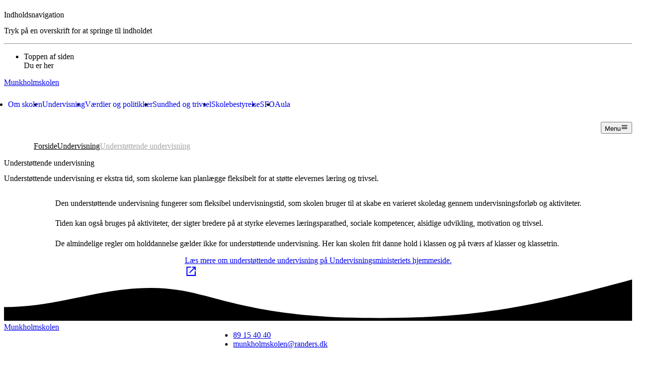

--- FILE ---
content_type: text/html;charset=utf-8
request_url: https://munkholmskolen.randers.dk/undervisning/understoettende-undervisning/
body_size: 28524
content:
<!DOCTYPE html><html  lang="da-DK"><head><meta charset="utf-8"><meta name="viewport" content="width=device-width, initial-scale=1"><title>Understøttende undervisning - Munkholmskolen</title><script async src="https://siteimproveanalytics.com/js/siteanalyze_273546.js" data-hid="SiteImproveAnalytics"></script><script id="CookieConsent" src="https://policy.app.cookieinformation.com/uc.js" data-culture="DA" data-gcm-version="2.0" type="text/javascript" data-hid="CookieInformation"></script><style> </style><style type="text/css" data-hid="theme-configuration-0">@layer theme-config {:root {--theme-colors-onPrimaryStrong: 255 255 255;--theme-colors-onPrimaryInteractive: 255 255 255;--theme-colors-onPrimaryInteractiveHover: 255 255 255;--theme-colors-onPrimaryInteractiveActive: 171 171 171;--theme-colors-onCanvasPlaceholder: 94 93 86;--theme-colors-onPrimaryMedium: 220 225 231;--theme-colors-onPrimarySubtle: 203 211 220;--theme-colors-onPrimaryDisabled: 136 154 174;--theme-colors-onPrimaryDanger: 251 251 254;--theme-colors-onPrimaryOnDisabled: 254 255 245;--theme-colors-onSecondaryStrong: 31 32 30;--theme-colors-onSecondaryInteractive: 31 32 30;--theme-colors-onSecondaryInteractiveHover: 50 51 49;--theme-colors-onSecondaryInteractiveActive: 24 25 23;--theme-colors-onSecondaryMedium: 50 53 47;--theme-colors-onSecondarySubtle: 60 64 56;--theme-colors-onSecondaryDisabled: 104 112 95;--theme-colors-onSecondaryDanger: 134 31 51;--theme-colors-onSecondaryOnDisabled: 255 255 255;--theme-colors-onCanvasStrong: 40 40 36;--theme-colors-onCanvasInteractive: 40 40 36;--theme-colors-onCanvasInteractiveHover: 58 58 54;--theme-colors-onCanvasInteractiveActive: 30 30 27;--theme-colors-onCanvasMedium: 48 48 44;--theme-colors-onCanvasSubtle: 94 93 86;--theme-colors-onCanvasDisabled: 138 136 128;--theme-colors-onCanvasDanger: 157 43 63;--theme-colors-onSurfaceStrong: 57 56 52;--theme-colors-onCanvasOnDisabled: 55 49 40;--theme-colors-onSurfaceInteractive: 57 56 52;--theme-colors-onSurfaceInteractiveHover: 74 73 70;--theme-colors-onSurfaceInteractiveActive: 41 41 38;--theme-colors-onSurfaceMedium: 97 96 90;--theme-colors-onSurfaceSubtle: 111 110 103;--theme-colors-onSurfaceDisabled: 154 153 145;--theme-colors-onSurfaceDanger: 157 43 63;--theme-colors-onSurfaceOnDisabled: 69 64 58;--theme-colors-onPrimaryVariantStrong: 255 255 255;--theme-colors-onPrimaryVariantInteractive: 255 255 255;--theme-colors-onPrimaryVariantInteractiveHover: 255 255 255;--theme-colors-onPrimaryVariantInteractiveActive: 171 171 171;--theme-colors-onPrimaryVariantMedium: 217 223 229;--theme-colors-onPrimaryVariantSubtle: 199 207 216;--theme-colors-onPrimaryVariantDisabled: 128 147 166;--theme-colors-onPrimaryVariantDanger: 254 250 250;--theme-colors-onPrimaryVariantOnDisabled: 255 255 241;--theme-colors-onSurfaceVariantStrong: 17 16 12;--theme-colors-onSurfaceVariantInteractive: 17 16 12;--theme-colors-onSurfaceVariantInteractiveHover: 37 36 33;--theme-colors-onSurfaceVariantInteractiveActive: 13 12 8;--theme-colors-onSurfaceVariantMedium: 42 42 39;--theme-colors-onSurfaceVariantSubtle: 56 55 52;--theme-colors-onSurfaceVariantDisabled: 114 114 109;--theme-colors-onSurfaceVariantDanger: 157 43 63;--theme-colors-onSurfaceVariantonDisabled: 60 57 49;--theme-colors-onDangerStrong: 254 250 250;--theme-colors-onDangerInteractive: 254 250 250;--theme-colors-onDangerInteractiveHover: 247 182 172;--theme-colors-onDangerInteractiveActive: 171 114 104;--theme-colors-onDangerMedium: 247 228 224;--theme-colors-onDangerSubtle: 243 218 211;--theme-colors-onDangerDisabled: 226 175 161;--theme-colors-onDangerDanger: 254 250 250;--theme-colors-onDangerOnDisabled: 254 250 250;--theme-colors-onTertiaryInteractive: 60 43 7;--theme-colors-onTertiaryInteractiveHover: 78 61 30;--theme-colors-onTertiaryInteractiveActive: 169 124 23;--theme-colors-onTertiaryStrong: 60 43 7;--theme-colors-onTertiaryMedium: 60 43 7;--theme-colors-onCanvasOnIndent: 48 48 44;--theme-colors-onCanvasOnIndentHover: 72 72 69;--theme-colors-onCanvasOnIndentActive: 32 32 29;--theme-colors-onPrimaryOnIndent: 255 255 255;--theme-colors-onPrimaryOnIndentHover: 205 205 205;--theme-colors-onPrimaryOnIndentActive: 255 255 255;--theme-colors-onPrimaryVariantOnIndent: 255 255 255;--theme-colors-onPrimaryVariantOnIndentHover: 205 205 205;--theme-colors-onPrimaryVariantOnIndentActive: 255 255 255;--theme-colors-onSurfaceOnIndent: 44 43 40;--theme-colors-onSurfaceOnIndentHover: 88 87 83;--theme-colors-onSurfaceOnIndentActive: 44 43 40;--theme-colors-onSurfaceVariantOnIndent: 17 16 12;--theme-colors-onSurfaceVariantOnIndentHover: 52 51 49;--theme-colors-onSurfaceVariantOnIndentActive: 13 13 9;--theme-colors-onSecondaryOnIndent: 31 32 30;--theme-colors-onSecondaryOnIndentHover: 50 51 49;--theme-colors-onSecondaryOnIndentActive: 25 26 24;--theme-colors-onCanvasIndent: 232 228 208;--theme-colors-onCanvasIndentActive: 55 54 50;--theme-colors-onPrimaryIndent: 27 63 92;--theme-colors-onPrimaryIndentActive: 14 21 27;--theme-colors-onPrimaryVariantIndent: 11 53 80;--theme-colors-onPrimaryVariantIndentActive: 10 18 25;--theme-colors-onSecondaryIndent: 154 169 139;--theme-colors-onSecondaryIndentActive: 40 43 37;--theme-colors-onSurfaceIndent: 240 239 227;--theme-colors-onSurfaceIndentActive: 56 56 54;--theme-colors-onSurfaceVariantIndent: 161 162 156;--theme-colors-onSurfaceVariantIndentActive: 41 41 40;--theme-colors-onPrimaryVariantInsetShadow: 13 23 31;--theme-colors-text-onPrimaryStrong: 255 255 255;--theme-colors-text-onPrimaryInteractive: 255 255 255;--theme-colors-text-onPrimaryInteractiveHover: 255 255 255;--theme-colors-text-onPrimaryInteractiveActive: 171 171 171;--theme-colors-text-onCanvasPlaceholder: 94 93 86;--theme-colors-text-onPrimaryMedium: 220 225 231;--theme-colors-text-onPrimarySubtle: 203 211 220;--theme-colors-text-onPrimaryDisabled: 136 154 174;--theme-colors-text-onPrimaryDanger: 251 251 254;--theme-colors-text-onPrimaryOnDisabled: 254 255 245;--theme-colors-text-onSecondaryStrong: 31 32 30;--theme-colors-text-onSecondaryInteractive: 31 32 30;--theme-colors-text-onSecondaryInteractiveHover: 50 51 49;--theme-colors-text-onSecondaryInteractiveActive: 24 25 23;--theme-colors-text-onSecondaryMedium: 50 53 47;--theme-colors-text-onSecondarySubtle: 60 64 56;--theme-colors-text-onSecondaryDisabled: 104 112 95;--theme-colors-text-onSecondaryDanger: 134 31 51;--theme-colors-text-onSecondaryOnDisabled: 255 255 255;--theme-colors-text-onCanvasStrong: 40 40 36;--theme-colors-text-onCanvasInteractive: 40 40 36;--theme-colors-text-onCanvasInteractiveHover: 58 58 54;--theme-colors-text-onCanvasInteractiveActive: 30 30 27;--theme-colors-text-onCanvasMedium: 48 48 44;--theme-colors-text-onCanvasSubtle: 94 93 86;--theme-colors-text-onCanvasDisabled: 138 136 128;--theme-colors-text-onCanvasDanger: 157 43 63;--theme-colors-text-onSurfaceStrong: 57 56 52;--theme-colors-text-onCanvasOnDisabled: 55 49 40;--theme-colors-text-onSurfaceInteractive: 57 56 52;--theme-colors-text-onSurfaceInteractiveHover: 74 73 70;--theme-colors-text-onSurfaceInteractiveActive: 41 41 38;--theme-colors-text-onSurfaceMedium: 97 96 90;--theme-colors-text-onSurfaceSubtle: 111 110 103;--theme-colors-text-onSurfaceDisabled: 154 153 145;--theme-colors-text-onSurfaceDanger: 157 43 63;--theme-colors-text-onSurfaceOnDisabled: 69 64 58;--theme-colors-text-onPrimaryVariantStrong: 255 255 255;--theme-colors-text-onPrimaryVariantInteractive: 255 255 255;--theme-colors-text-onPrimaryVariantInteractiveHover: 255 255 255;--theme-colors-text-onPrimaryVariantInteractiveActive: 171 171 171;--theme-colors-text-onPrimaryVariantMedium: 217 223 229;--theme-colors-text-onPrimaryVariantSubtle: 199 207 216;--theme-colors-text-onPrimaryVariantDisabled: 128 147 166;--theme-colors-text-onPrimaryVariantDanger: 254 250 250;--theme-colors-text-onPrimaryVariantOnDisabled: 255 255 241;--theme-colors-text-onSurfaceVariantStrong: 17 16 12;--theme-colors-text-onSurfaceVariantInteractive: 17 16 12;--theme-colors-text-onSurfaceVariantInteractiveHover: 37 36 33;--theme-colors-text-onSurfaceVariantInteractiveActive: 13 12 8;--theme-colors-text-onSurfaceVariantMedium: 42 42 39;--theme-colors-text-onSurfaceVariantSubtle: 56 55 52;--theme-colors-text-onSurfaceVariantDisabled: 114 114 109;--theme-colors-text-onSurfaceVariantDanger: 157 43 63;--theme-colors-text-onSurfaceVariantonDisabled: 60 57 49;--theme-colors-text-onDangerStrong: 254 250 250;--theme-colors-text-onDangerInteractive: 254 250 250;--theme-colors-text-onDangerInteractiveHover: 247 182 172;--theme-colors-text-onDangerInteractiveActive: 171 114 104;--theme-colors-text-onDangerMedium: 247 228 224;--theme-colors-text-onDangerSubtle: 243 218 211;--theme-colors-text-onDangerDisabled: 226 175 161;--theme-colors-text-onDangerDanger: 254 250 250;--theme-colors-text-onDangerOnDisabled: 254 250 250;--theme-colors-text-onTertiaryInteractive: 60 43 7;--theme-colors-text-onTertiaryInteractiveHover: 78 61 30;--theme-colors-text-onTertiaryInteractiveActive: 169 124 23;--theme-colors-text-onTertiaryStrong: 60 43 7;--theme-colors-text-onTertiaryMedium: 60 43 7;--theme-colors-text-onCanvasOnIndent: 48 48 44;--theme-colors-text-onCanvasOnIndentHover: 72 72 69;--theme-colors-text-onCanvasOnIndentActive: 32 32 29;--theme-colors-text-onPrimaryOnIndent: 255 255 255;--theme-colors-text-onPrimaryOnIndentHover: 205 205 205;--theme-colors-text-onPrimaryOnIndentActive: 255 255 255;--theme-colors-text-onPrimaryVariantOnIndent: 255 255 255;--theme-colors-text-onPrimaryVariantOnIndentHover: 205 205 205;--theme-colors-text-onPrimaryVariantOnIndentActive: 255 255 255;--theme-colors-text-onSurfaceOnIndent: 44 43 40;--theme-colors-text-onSurfaceOnIndentHover: 88 87 83;--theme-colors-text-onSurfaceOnIndentActive: 44 43 40;--theme-colors-text-onSurfaceVariantOnIndent: 17 16 12;--theme-colors-text-onSurfaceVariantOnIndentHover: 52 51 49;--theme-colors-text-onSurfaceVariantOnIndentActive: 13 13 9;--theme-colors-text-onSecondaryOnIndent: 31 32 30;--theme-colors-text-onSecondaryOnIndentHover: 50 51 49;--theme-colors-text-onSecondaryOnIndentActive: 25 26 24;--theme-colors-background-primaryVariantCustom: 0 0 0;--theme-colors-background-primary: 27 72 106;--theme-colors-background-primaryHover: 53 88 120;--theme-colors-background-primaryActive: 27 63 92;--theme-colors-background-secondary: 179 196 161;--theme-colors-background-secondaryHover: 194 208 179;--theme-colors-background-secondaryActive: 154 169 139;--theme-colors-background-surface: 254 253 241;--theme-colors-background-surfaceHover: 255 254 247;--theme-colors-background-surfaceActive: 240 239 227;--theme-colors-background-surfaceVariant: 217 218 211;--theme-colors-background-surfaceVariantHover: 183 184 177;--theme-colors-background-surfaceVariantActive: 161 162 156;--theme-colors-background-primaryVariant: 6 60 91;--theme-colors-background-primaryVariantHover: 39 77 106;--theme-colors-background-primaryVariantActive: 11 53 80;--theme-colors-background-canvas: 240 237 224;--theme-colors-background-canvasHover: 231 228 216;--theme-colors-background-canvasActive: 232 228 208;--theme-colors-background-dangerHover: 165 60 37;--theme-colors-background-danger: 151 34 16;--theme-colors-background-dangerActive: 143 33 16;--theme-colors-background-video: 0 0 0;--theme-colors-background-tertiary: 250 182 10;--theme-colors-background-tertiaryHover: 253 189 54;--theme-colors-background-tertiaryActive: 236 172 15;--theme-colors-border-onPrimarySubtle: 105 128 153;--theme-colors-border-onTertiaryMedium: 219 157 0;--theme-colors-border-onPrimaryMedium: 126 145 167;--theme-colors-border-onPrimaryStrong: 160 174 191;--theme-colors-border-onPrimaryExtraStrong: 232 235 239;--theme-colors-border-onPrimaryInteractive: 255 255 255;--theme-colors-border-onPrimaryDanger: 251 251 254;--theme-colors-border-onSurfaceSubtle: 176 175 166;--theme-colors-border-onSurfaceMedium: 154 153 145;--theme-colors-border-onSurfaceStrong: 120 119 112;--theme-colors-border-onSurfaceExtraStrong: 57 56 52;--theme-colors-border-onSurfaceInteractive: 57 56 52;--theme-colors-border-onSurfaceDanger: 157 43 63;--theme-colors-border-onSurfaceVariantSubtle: 135 136 130;--theme-colors-border-onSurfaceVariantMedium: 114 114 109;--theme-colors-border-onSurfaceVariantStrong: 79 79 75;--theme-colors-border-onSurfaceVariantExtraStrong: 17 16 12;--theme-colors-border-onSurfaceVariantInteractive: 17 16 12;--theme-colors-border-onSurfaceVariantDanger: 157 43 63;--theme-colors-border-onPrimaryVariantSubtle: 103 126 148;--theme-colors-border-onPrimaryVariantMedium: 128 147 166;--theme-colors-border-onPrimaryVariantStrong: 169 182 195;--theme-colors-border-onPrimaryVariantExtraStrong: 255 255 255;--theme-colors-border-onPrimaryVariantInteractive: 255 255 255;--theme-colors-border-onPrimaryVariantDanger: 254 250 250;--theme-colors-border-onCanvasSubtle: 194 192 181;--theme-colors-border-onCanvasMedium: 167 166 156;--theme-colors-border-onCanvasStrong: 116 115 107;--theme-colors-border-onCanvasExtraStrong: 57 57 52;--theme-colors-border-onCanvasInteractive: 40 40 36;--theme-colors-border-onCanvasDanger: 157 43 63;--theme-colors-border-onSecondarySubtle: 120 130 109;--theme-colors-border-onSecondaryMedium: 104 112 95;--theme-colors-border-onSecondaryStrong: 78 84 72;--theme-colors-border-onSecondaryExtraStrong: 31 32 30;--theme-colors-border-onSecondaryInteractive: 31 32 30;--theme-colors-border-onSecondaryDanger: 134 31 51;--theme-colors-border-onDangerSubtle: 185 91 70;--theme-colors-border-onDangerMedium: 198 113 94;--theme-colors-border-onDangerStrong: 218 149 135;--theme-colors-border-onDangerExtraStrong: 253 224 225;--theme-colors-border-onDangerInteractive: 254 250 250;--theme-colors-border-onDangerDanger: 254 250 250;--theme-layout-margin--lg: 128px;--theme-layout-margin--md: 36px;--theme-layout-margin--sm: 16px;--theme-layout-margin: clamp(16px, 3.179px + 3.419vw, 36px);--theme-layout-gutter--lg: 24px;--theme-layout-gutter--md: 16px;--theme-layout-gutter--sm: 8px;--theme-layout-gutter: clamp(8px, 2.872px + 1.368vw, 16px);--theme-layout-viewport--lg: 1920px;--theme-layout-viewport--md: 960px;--theme-layout-viewport--sm: 375px;--theme-layout-viewport: clamp(375px, 0px + 100vw, 960px);--theme-layout-breakpoints--0: 375px;--theme-layout-breakpoints--1: 656px;--theme-layout-breakpoints--2: 960px;--theme-layout-breakpoints--3: 1280px;--theme-layout-breakpoints--4: 1536px;--theme-layout-breakpoints--5: 1920px;@supports (padding: round(1%, 1px)) {--theme-layout-margin--lg: round(128px, 1px);--theme-layout-margin--md: round(36px, 1px);--theme-layout-margin--sm: round(16px, 1px);--theme-layout-margin: round(clamp(16px, 3.179px + 3.419vw, 36px), 1px);--theme-layout-gutter--lg: round(24px, 1px);--theme-layout-gutter--md: round(16px, 1px);--theme-layout-gutter--sm: round(8px, 1px);--theme-layout-gutter: round(clamp(8px, 2.872px + 1.368vw, 16px), 1px);--theme-layout-viewport--lg: round(1920px, 1px);--theme-layout-viewport--md: round(960px, 1px);--theme-layout-viewport--sm: round(375px, 1px);--theme-layout-viewport: round(clamp(375px, 0px + 100vw, 960px), 1px);--theme-layout-breakpoints--0: round(375px, 1px);--theme-layout-breakpoints--1: round(656px, 1px);--theme-layout-breakpoints--2: round(960px, 1px);--theme-layout-breakpoints--3: round(1280px, 1px);--theme-layout-breakpoints--4: round(1536px, 1px);--theme-layout-breakpoints--5: round(1920px, 1px);}--theme-layout-column--sm: 21.25px;--theme-layout-column--md: 59.333px;--theme-layout-column--lg: 116.667px;--theme-layout-column-of-12: min((var(--visual-viewport-width, 100dvw) - var(--theme-layout-margin, var(--theme-layout-margin--sm)) * 2 - var(--theme-layout-gutter, var(--theme-layout-gutter--sm)) * 11) / 12, (1920px - var(--theme-layout-margin, var(--theme-layout-margin--lg)) * 2 - var(--theme-layout-gutter, var(--theme-layout-gutter--lg)) * 11) / 12);--theme-layout-max: 1920px;--theme-fontSize-display-frontpage--sm: 0.75rem;--theme-fontSize-display-frontpage--md: 0.75rem;--theme-fontSize-display-frontpage--lg: 0.75rem;--theme-fontSize-display-frontpage: 0.75rem;--theme-fontSize-button-frontpage--sm: 0.75rem;--theme-fontSize-button-frontpage--md: 0.75rem;--theme-fontSize-button-frontpage--lg: 0.75rem;--theme-fontSize-button-frontpage: 0.75rem;--theme-fontSize-display-xl--sm: 1.681rem;--theme-fontSize-display-xl--md: 3.361rem;--theme-fontSize-display-xl--lg: 4.41rem;--theme-fontSize-display-xl: clamp(1.681rem, 3.965rem + 4.597vw - 53.782px, 6.723rem - 53.782px);--theme-fontSize-display-lg--sm: 1.681rem;--theme-fontSize-display-lg--md: 2.641rem;--theme-fontSize-display-lg--lg: 3.361rem;--theme-fontSize-display-lg: clamp(1.681rem, 3.706rem + 2.627vw - 42.258px, 5.282rem - 42.258px);--theme-fontSize-display-md--sm: 1.441rem;--theme-fontSize-display-md--md: 2.161rem;--theme-fontSize-display-md--lg: 2.881rem;--theme-fontSize-display-md: clamp(1.441rem, 3.14rem + 1.97vw - 34.574px, 4.322rem - 34.574px);--theme-fontSize-display-xs--sm: 1.321rem;--theme-fontSize-display-xs--md: 1.441rem;--theme-fontSize-display-xs--lg: 2.161rem;--theme-fontSize-display-xs: clamp(1.321rem, 2.684rem + 0.328vw - 23.05px, 2.881rem - 23.05px);--theme-fontSize-display-sm--sm: 1.321rem;--theme-fontSize-display-sm--md: 1.681rem;--theme-fontSize-display-sm--lg: 2.641rem;--theme-fontSize-display-sm: clamp(1.321rem, 2.77rem + 0.985vw - 26.891px, 3.361rem - 26.891px);--theme-fontSize-heading-lg--sm: 1.201rem;--theme-fontSize-heading-lg--md: 1.441rem;--theme-fontSize-heading-lg--lg: 1.681rem;--theme-fontSize-heading-lg: clamp(1.201rem, 2.487rem + 0.657vw - 23.05px, 2.881rem - 23.05px);--theme-fontSize-heading-md-strong--sm: 1.201rem;--theme-fontSize-heading-md-strong--md: 1.321rem;--theme-fontSize-heading-md-strong--lg: 1.441rem;--theme-fontSize-heading-md-strong: clamp(1.201rem, 2.444rem + 0.328vw - 21.129px, 2.641rem - 21.129px);--theme-fontSize-heading-md-regular--sm: 1.201rem;--theme-fontSize-heading-md-regular--md: 1.321rem;--theme-fontSize-heading-md-regular--lg: 1.441rem;--theme-fontSize-heading-md-regular: clamp(1.201rem, 2.444rem + 0.328vw - 21.129px, 2.641rem - 21.129px);--theme-fontSize-heading-sm-strong--sm: 1.08rem;--theme-fontSize-heading-sm-strong--md: 1.201rem;--theme-fontSize-heading-sm-strong--lg: 1.321rem;--theme-fontSize-heading-sm-strong: clamp(1.08rem, 2.204rem + 0.328vw - 19.208px, 2.401rem - 19.208px);--theme-fontSize-heading-sm-regular--sm: 1.08rem;--theme-fontSize-heading-sm-regular--md: 1.201rem;--theme-fontSize-heading-sm-regular--lg: 1.321rem;--theme-fontSize-heading-sm-regular: clamp(1.08rem, 2.204rem + 0.328vw - 19.208px, 2.401rem - 19.208px);--theme-fontSize-heading-sm-link--sm: 1.08rem;--theme-fontSize-heading-sm-link--md: 1.201rem;--theme-fontSize-heading-sm-link--lg: 1.321rem;--theme-fontSize-heading-sm-link: clamp(1.08rem, 2.204rem + 0.328vw - 19.208px, 2.401rem - 19.208px);--theme-fontSize-body-lg-regular--sm: 1.213rem;--theme-fontSize-body-lg-regular--md: 1.348rem;--theme-fontSize-body-lg-regular--lg: 1.348rem;--theme-fontSize-body-lg-regular: clamp(1.213rem, 2.474rem + 0.369vw - 21.56px, 2.695rem - 21.56px);--theme-fontSize-body-lg-strong--sm: 1.213rem;--theme-fontSize-body-lg-strong--md: 1.348rem;--theme-fontSize-body-lg-strong--lg: 1.348rem;--theme-fontSize-body-lg-strong: clamp(1.213rem, 2.474rem + 0.369vw - 21.56px, 2.695rem - 21.56px);--theme-fontSize-body-lg-link--sm: 1.213rem;--theme-fontSize-body-lg-link--md: 1.348rem;--theme-fontSize-body-lg-link--lg: 1.348rem;--theme-fontSize-body-lg-link: clamp(1.213rem, 2.474rem + 0.369vw - 21.56px, 2.695rem - 21.56px);--theme-fontSize-body-md-strong--sm: 1.078rem;--theme-fontSize-body-md-strong--md: 1.213rem;--theme-fontSize-body-md-strong--lg: 1.213rem;--theme-fontSize-body-md-strong: clamp(1.078rem, 2.204rem + 0.369vw - 19.404px, 2.426rem - 19.404px);--theme-fontSize-body-md-regular--sm: 1.078rem;--theme-fontSize-body-md-regular--md: 1.213rem;--theme-fontSize-body-md-regular--lg: 1.213rem;--theme-fontSize-body-md-regular: clamp(1.078rem, 2.204rem + 0.369vw - 19.404px, 2.426rem - 19.404px);--theme-fontSize-body-md-link--sm: 1.078rem;--theme-fontSize-body-md-link--md: 1.213rem;--theme-fontSize-body-md-link--lg: 1.213rem;--theme-fontSize-body-md-link: clamp(1.078rem, 2.204rem + 0.369vw - 19.404px, 2.426rem - 19.404px);--theme-fontSize-body-sm-strong--sm: 1.011rem;--theme-fontSize-body-sm-strong--md: 1.011rem;--theme-fontSize-body-sm-strong--lg: 1.078rem;--theme-fontSize-body-sm-strong: 1.011rem;--theme-fontSize-body-sm-regular--sm: 1.011rem;--theme-fontSize-body-sm-regular--md: 1.011rem;--theme-fontSize-body-sm-regular--lg: 1.078rem;--theme-fontSize-body-sm-regular: 1.011rem;--theme-fontSize-body-sm-link--sm: 1.011rem;--theme-fontSize-body-sm-link--md: 1.011rem;--theme-fontSize-body-sm-link--lg: 1.078rem;--theme-fontSize-body-sm-link: 1.011rem;--theme-fontSize-body-sm-super--sm: 1.011rem;--theme-fontSize-body-sm-super--md: 1.011rem;--theme-fontSize-body-sm-super--lg: 1.078rem;--theme-fontSize-body-sm-super: 1.011rem;--theme-fontSize-caption-lg-strong--sm: 0.943rem;--theme-fontSize-caption-lg-strong--md: 1.011rem;--theme-fontSize-caption-lg-strong--lg: 1.011rem;--theme-fontSize-caption-lg-strong: clamp(0.943rem, 1.911rem + 0.184vw - 16.17px, 2.021rem - 16.17px);--theme-fontSize-caption-lg-link--sm: 0.943rem;--theme-fontSize-caption-lg-link--md: 1.011rem;--theme-fontSize-caption-lg-link--lg: 1.011rem;--theme-fontSize-caption-lg-link: clamp(0.943rem, 1.911rem + 0.184vw - 16.17px, 2.021rem - 16.17px);--theme-fontSize-caption-lg-regular--sm: 0.943rem;--theme-fontSize-caption-lg-regular--md: 1.011rem;--theme-fontSize-caption-lg-regular--lg: 1.011rem;--theme-fontSize-caption-lg-regular: clamp(0.943rem, 1.911rem + 0.184vw - 16.17px, 2.021rem - 16.17px);--theme-fontSize-caption-md-strong--sm: 0.876rem;--theme-fontSize-caption-md-strong--md: 0.943rem;--theme-fontSize-caption-md-strong--lg: 0.943rem;--theme-fontSize-caption-md-strong: clamp(0.876rem, 1.776rem + 0.184vw - 15.092px, 1.887rem - 15.092px);--theme-fontSize-caption-md-regular--sm: 0.876rem;--theme-fontSize-caption-md-regular--md: 0.943rem;--theme-fontSize-caption-md-regular--lg: 0.943rem;--theme-fontSize-caption-md-regular: clamp(0.876rem, 1.776rem + 0.184vw - 15.092px, 1.887rem - 15.092px);--theme-fontSize-caption-md-link--sm: 0.876rem;--theme-fontSize-caption-md-link--md: 0.943rem;--theme-fontSize-caption-md-link--lg: 0.943rem;--theme-fontSize-caption-md-link: clamp(0.876rem, 1.776rem + 0.184vw - 15.092px, 1.887rem - 15.092px);--theme-fontSize-front-page-title--sm: 1.75rem;--theme-fontSize-front-page-title--md: 3.5rem;--theme-fontSize-front-page-title--lg: 4.5rem;--theme-fontSize-front-page-title: clamp(1.75rem, 4.128rem + 4.786vw - 56px, 7rem - 56px);--theme-fontSize-front-page-teaser--sm: 1.25rem;--theme-fontSize-front-page-teaser--md: 1.5rem;--theme-fontSize-front-page-teaser--lg: 1.75rem;--theme-fontSize-front-page-teaser: clamp(1.25rem, 2.59rem + 0.684vw - 24px, 3rem - 24px);@supports (padding: round(1%, 1px)) {--theme-fontSize-display-frontpage--sm: round(0.75rem, 1px);--theme-fontSize-display-frontpage--md: round(0.75rem, 1px);--theme-fontSize-display-frontpage--lg: round(0.75rem, 1px);--theme-fontSize-display-frontpage: round(0.75rem, 1px);--theme-fontSize-button-frontpage--sm: round(0.75rem, 1px);--theme-fontSize-button-frontpage--md: round(0.75rem, 1px);--theme-fontSize-button-frontpage--lg: round(0.75rem, 1px);--theme-fontSize-button-frontpage: round(0.75rem, 1px);--theme-fontSize-display-xl--sm: round(1.681rem, 1px);--theme-fontSize-display-xl--md: round(3.361rem, 1px);--theme-fontSize-display-xl--lg: round(4.41rem, 1px);--theme-fontSize-display-xl: round(clamp(1.681rem, 3.965rem + 4.597vw - 53.782px, 6.723rem - 53.782px), 1px);--theme-fontSize-display-lg--sm: round(1.681rem, 1px);--theme-fontSize-display-lg--md: round(2.641rem, 1px);--theme-fontSize-display-lg--lg: round(3.361rem, 1px);--theme-fontSize-display-lg: round(clamp(1.681rem, 3.706rem + 2.627vw - 42.258px, 5.282rem - 42.258px), 1px);--theme-fontSize-display-md--sm: round(1.441rem, 1px);--theme-fontSize-display-md--md: round(2.161rem, 1px);--theme-fontSize-display-md--lg: round(2.881rem, 1px);--theme-fontSize-display-md: round(clamp(1.441rem, 3.14rem + 1.97vw - 34.574px, 4.322rem - 34.574px), 1px);--theme-fontSize-display-xs--sm: round(1.321rem, 1px);--theme-fontSize-display-xs--md: round(1.441rem, 1px);--theme-fontSize-display-xs--lg: round(2.161rem, 1px);--theme-fontSize-display-xs: round(clamp(1.321rem, 2.684rem + 0.328vw - 23.05px, 2.881rem - 23.05px), 1px);--theme-fontSize-display-sm--sm: round(1.321rem, 1px);--theme-fontSize-display-sm--md: round(1.681rem, 1px);--theme-fontSize-display-sm--lg: round(2.641rem, 1px);--theme-fontSize-display-sm: round(clamp(1.321rem, 2.77rem + 0.985vw - 26.891px, 3.361rem - 26.891px), 1px);--theme-fontSize-heading-lg--sm: round(1.201rem, 1px);--theme-fontSize-heading-lg--md: round(1.441rem, 1px);--theme-fontSize-heading-lg--lg: round(1.681rem, 1px);--theme-fontSize-heading-lg: round(clamp(1.201rem, 2.487rem + 0.657vw - 23.05px, 2.881rem - 23.05px), 1px);--theme-fontSize-heading-md-strong--sm: round(1.201rem, 1px);--theme-fontSize-heading-md-strong--md: round(1.321rem, 1px);--theme-fontSize-heading-md-strong--lg: round(1.441rem, 1px);--theme-fontSize-heading-md-strong: round(clamp(1.201rem, 2.444rem + 0.328vw - 21.129px, 2.641rem - 21.129px), 1px);--theme-fontSize-heading-md-regular--sm: round(1.201rem, 1px);--theme-fontSize-heading-md-regular--md: round(1.321rem, 1px);--theme-fontSize-heading-md-regular--lg: round(1.441rem, 1px);--theme-fontSize-heading-md-regular: round(clamp(1.201rem, 2.444rem + 0.328vw - 21.129px, 2.641rem - 21.129px), 1px);--theme-fontSize-heading-sm-strong--sm: round(1.08rem, 1px);--theme-fontSize-heading-sm-strong--md: round(1.201rem, 1px);--theme-fontSize-heading-sm-strong--lg: round(1.321rem, 1px);--theme-fontSize-heading-sm-strong: round(clamp(1.08rem, 2.204rem + 0.328vw - 19.208px, 2.401rem - 19.208px), 1px);--theme-fontSize-heading-sm-regular--sm: round(1.08rem, 1px);--theme-fontSize-heading-sm-regular--md: round(1.201rem, 1px);--theme-fontSize-heading-sm-regular--lg: round(1.321rem, 1px);--theme-fontSize-heading-sm-regular: round(clamp(1.08rem, 2.204rem + 0.328vw - 19.208px, 2.401rem - 19.208px), 1px);--theme-fontSize-heading-sm-link--sm: round(1.08rem, 1px);--theme-fontSize-heading-sm-link--md: round(1.201rem, 1px);--theme-fontSize-heading-sm-link--lg: round(1.321rem, 1px);--theme-fontSize-heading-sm-link: round(clamp(1.08rem, 2.204rem + 0.328vw - 19.208px, 2.401rem - 19.208px), 1px);--theme-fontSize-body-lg-regular--sm: round(1.213rem, 1px);--theme-fontSize-body-lg-regular--md: round(1.348rem, 1px);--theme-fontSize-body-lg-regular--lg: round(1.348rem, 1px);--theme-fontSize-body-lg-regular: round(clamp(1.213rem, 2.474rem + 0.369vw - 21.56px, 2.695rem - 21.56px), 1px);--theme-fontSize-body-lg-strong--sm: round(1.213rem, 1px);--theme-fontSize-body-lg-strong--md: round(1.348rem, 1px);--theme-fontSize-body-lg-strong--lg: round(1.348rem, 1px);--theme-fontSize-body-lg-strong: round(clamp(1.213rem, 2.474rem + 0.369vw - 21.56px, 2.695rem - 21.56px), 1px);--theme-fontSize-body-lg-link--sm: round(1.213rem, 1px);--theme-fontSize-body-lg-link--md: round(1.348rem, 1px);--theme-fontSize-body-lg-link--lg: round(1.348rem, 1px);--theme-fontSize-body-lg-link: round(clamp(1.213rem, 2.474rem + 0.369vw - 21.56px, 2.695rem - 21.56px), 1px);--theme-fontSize-body-md-strong--sm: round(1.078rem, 1px);--theme-fontSize-body-md-strong--md: round(1.213rem, 1px);--theme-fontSize-body-md-strong--lg: round(1.213rem, 1px);--theme-fontSize-body-md-strong: round(clamp(1.078rem, 2.204rem + 0.369vw - 19.404px, 2.426rem - 19.404px), 1px);--theme-fontSize-body-md-regular--sm: round(1.078rem, 1px);--theme-fontSize-body-md-regular--md: round(1.213rem, 1px);--theme-fontSize-body-md-regular--lg: round(1.213rem, 1px);--theme-fontSize-body-md-regular: round(clamp(1.078rem, 2.204rem + 0.369vw - 19.404px, 2.426rem - 19.404px), 1px);--theme-fontSize-body-md-link--sm: round(1.078rem, 1px);--theme-fontSize-body-md-link--md: round(1.213rem, 1px);--theme-fontSize-body-md-link--lg: round(1.213rem, 1px);--theme-fontSize-body-md-link: round(clamp(1.078rem, 2.204rem + 0.369vw - 19.404px, 2.426rem - 19.404px), 1px);--theme-fontSize-body-sm-strong--sm: round(1.011rem, 1px);--theme-fontSize-body-sm-strong--md: round(1.011rem, 1px);--theme-fontSize-body-sm-strong--lg: round(1.078rem, 1px);--theme-fontSize-body-sm-strong: round(1.011rem, 1px);--theme-fontSize-body-sm-regular--sm: round(1.011rem, 1px);--theme-fontSize-body-sm-regular--md: round(1.011rem, 1px);--theme-fontSize-body-sm-regular--lg: round(1.078rem, 1px);--theme-fontSize-body-sm-regular: round(1.011rem, 1px);--theme-fontSize-body-sm-link--sm: round(1.011rem, 1px);--theme-fontSize-body-sm-link--md: round(1.011rem, 1px);--theme-fontSize-body-sm-link--lg: round(1.078rem, 1px);--theme-fontSize-body-sm-link: round(1.011rem, 1px);--theme-fontSize-body-sm-super--sm: round(1.011rem, 1px);--theme-fontSize-body-sm-super--md: round(1.011rem, 1px);--theme-fontSize-body-sm-super--lg: round(1.078rem, 1px);--theme-fontSize-body-sm-super: round(1.011rem, 1px);--theme-fontSize-caption-lg-strong--sm: round(0.943rem, 1px);--theme-fontSize-caption-lg-strong--md: round(1.011rem, 1px);--theme-fontSize-caption-lg-strong--lg: round(1.011rem, 1px);--theme-fontSize-caption-lg-strong: round(clamp(0.943rem, 1.911rem + 0.184vw - 16.17px, 2.021rem - 16.17px), 1px);--theme-fontSize-caption-lg-link--sm: round(0.943rem, 1px);--theme-fontSize-caption-lg-link--md: round(1.011rem, 1px);--theme-fontSize-caption-lg-link--lg: round(1.011rem, 1px);--theme-fontSize-caption-lg-link: round(clamp(0.943rem, 1.911rem + 0.184vw - 16.17px, 2.021rem - 16.17px), 1px);--theme-fontSize-caption-lg-regular--sm: round(0.943rem, 1px);--theme-fontSize-caption-lg-regular--md: round(1.011rem, 1px);--theme-fontSize-caption-lg-regular--lg: round(1.011rem, 1px);--theme-fontSize-caption-lg-regular: round(clamp(0.943rem, 1.911rem + 0.184vw - 16.17px, 2.021rem - 16.17px), 1px);--theme-fontSize-caption-md-strong--sm: round(0.876rem, 1px);--theme-fontSize-caption-md-strong--md: round(0.943rem, 1px);--theme-fontSize-caption-md-strong--lg: round(0.943rem, 1px);--theme-fontSize-caption-md-strong: round(clamp(0.876rem, 1.776rem + 0.184vw - 15.092px, 1.887rem - 15.092px), 1px);--theme-fontSize-caption-md-regular--sm: round(0.876rem, 1px);--theme-fontSize-caption-md-regular--md: round(0.943rem, 1px);--theme-fontSize-caption-md-regular--lg: round(0.943rem, 1px);--theme-fontSize-caption-md-regular: round(clamp(0.876rem, 1.776rem + 0.184vw - 15.092px, 1.887rem - 15.092px), 1px);--theme-fontSize-caption-md-link--sm: round(0.876rem, 1px);--theme-fontSize-caption-md-link--md: round(0.943rem, 1px);--theme-fontSize-caption-md-link--lg: round(0.943rem, 1px);--theme-fontSize-caption-md-link: round(clamp(0.876rem, 1.776rem + 0.184vw - 15.092px, 1.887rem - 15.092px), 1px);--theme-fontSize-front-page-title--sm: round(1.75rem, 1px);--theme-fontSize-front-page-title--md: round(3.5rem, 1px);--theme-fontSize-front-page-title--lg: round(4.5rem, 1px);--theme-fontSize-front-page-title: round(clamp(1.75rem, 4.128rem + 4.786vw - 56px, 7rem - 56px), 1px);--theme-fontSize-front-page-teaser--sm: round(1.25rem, 1px);--theme-fontSize-front-page-teaser--md: round(1.5rem, 1px);--theme-fontSize-front-page-teaser--lg: round(1.75rem, 1px);--theme-fontSize-front-page-teaser: round(clamp(1.25rem, 2.59rem + 0.684vw - 24px, 3rem - 24px), 1px);}--theme-letterSpacing-display-frontpage--sm: 0.02em;--theme-letterSpacing-display-frontpage--md: 0.02em;--theme-letterSpacing-display-frontpage--lg: 0.02em;--theme-letterSpacing-display-frontpage: 0.02em;--theme-letterSpacing-button-frontpage--sm: 0.02em;--theme-letterSpacing-button-frontpage--md: 0.02em;--theme-letterSpacing-button-frontpage--lg: 0.02em;--theme-letterSpacing-button-frontpage: 0.02em;--theme-letterSpacing-display-xl--sm: -0.01em;--theme-letterSpacing-display-xl--md: -0.01em;--theme-letterSpacing-display-xl--lg: -0.01em;--theme-letterSpacing-display-xl: -0.01em;--theme-letterSpacing-display-lg--sm: -0.01em;--theme-letterSpacing-display-lg--md: -0.01em;--theme-letterSpacing-display-lg--lg: -0.01em;--theme-letterSpacing-display-lg: -0.01em;--theme-letterSpacing-display-md--sm: -0.01em;--theme-letterSpacing-display-md--md: -0.01em;--theme-letterSpacing-display-md--lg: -0.01em;--theme-letterSpacing-display-md: -0.01em;--theme-letterSpacing-display-xs--sm: -0.01em;--theme-letterSpacing-display-xs--md: -0.01em;--theme-letterSpacing-display-xs--lg: -0.01em;--theme-letterSpacing-display-xs: -0.01em;--theme-letterSpacing-display-sm--sm: -0.01em;--theme-letterSpacing-display-sm--md: -0.01em;--theme-letterSpacing-display-sm--lg: -0.01em;--theme-letterSpacing-display-sm: -0.01em;--theme-letterSpacing-heading-lg--sm: 0em;--theme-letterSpacing-heading-lg--md: 0em;--theme-letterSpacing-heading-lg--lg: 0em;--theme-letterSpacing-heading-lg: 0em;--theme-letterSpacing-heading-md-strong--sm: 0em;--theme-letterSpacing-heading-md-strong--md: 0em;--theme-letterSpacing-heading-md-strong--lg: 0em;--theme-letterSpacing-heading-md-strong: 0em;--theme-letterSpacing-heading-md-regular--sm: 0em;--theme-letterSpacing-heading-md-regular--md: 0em;--theme-letterSpacing-heading-md-regular--lg: 0em;--theme-letterSpacing-heading-md-regular: 0em;--theme-letterSpacing-heading-sm-strong--sm: 0em;--theme-letterSpacing-heading-sm-strong--md: 0em;--theme-letterSpacing-heading-sm-strong--lg: 0em;--theme-letterSpacing-heading-sm-strong: 0em;--theme-letterSpacing-heading-sm-regular--sm: 0em;--theme-letterSpacing-heading-sm-regular--md: 0em;--theme-letterSpacing-heading-sm-regular--lg: 0em;--theme-letterSpacing-heading-sm-regular: 0em;--theme-letterSpacing-heading-sm-link--sm: 0em;--theme-letterSpacing-heading-sm-link--md: 0em;--theme-letterSpacing-heading-sm-link--lg: 0em;--theme-letterSpacing-heading-sm-link: 0em;--theme-letterSpacing-body-lg-regular--sm: 0em;--theme-letterSpacing-body-lg-regular--md: 0em;--theme-letterSpacing-body-lg-regular--lg: 0em;--theme-letterSpacing-body-lg-regular: 0em;--theme-letterSpacing-body-lg-strong--sm: 0em;--theme-letterSpacing-body-lg-strong--md: 0em;--theme-letterSpacing-body-lg-strong--lg: 0em;--theme-letterSpacing-body-lg-strong: 0em;--theme-letterSpacing-body-lg-link--sm: 0em;--theme-letterSpacing-body-lg-link--md: 0em;--theme-letterSpacing-body-lg-link--lg: 0em;--theme-letterSpacing-body-lg-link: 0em;--theme-letterSpacing-body-md-strong--sm: 0em;--theme-letterSpacing-body-md-strong--md: 0em;--theme-letterSpacing-body-md-strong--lg: 0em;--theme-letterSpacing-body-md-strong: 0em;--theme-letterSpacing-body-md-regular--sm: 0em;--theme-letterSpacing-body-md-regular--md: 0em;--theme-letterSpacing-body-md-regular--lg: 0em;--theme-letterSpacing-body-md-regular: 0em;--theme-letterSpacing-body-md-link--sm: 0em;--theme-letterSpacing-body-md-link--md: 0em;--theme-letterSpacing-body-md-link--lg: 0em;--theme-letterSpacing-body-md-link: 0em;--theme-letterSpacing-body-sm-strong--sm: 0em;--theme-letterSpacing-body-sm-strong--md: 0em;--theme-letterSpacing-body-sm-strong--lg: 0em;--theme-letterSpacing-body-sm-strong: 0em;--theme-letterSpacing-body-sm-regular--sm: 0em;--theme-letterSpacing-body-sm-regular--md: 0em;--theme-letterSpacing-body-sm-regular--lg: 0em;--theme-letterSpacing-body-sm-regular: 0em;--theme-letterSpacing-body-sm-link--sm: 0em;--theme-letterSpacing-body-sm-link--md: 0em;--theme-letterSpacing-body-sm-link--lg: 0em;--theme-letterSpacing-body-sm-link: 0em;--theme-letterSpacing-body-sm-super--sm: 0em;--theme-letterSpacing-body-sm-super--md: undefinedem;--theme-letterSpacing-body-sm-super--lg: 0em;--theme-letterSpacing-body-sm-super: 0em;--theme-letterSpacing-caption-lg-strong--sm: 0.01em;--theme-letterSpacing-caption-lg-strong--md: 0em;--theme-letterSpacing-caption-lg-strong--lg: 0.01em;--theme-letterSpacing-caption-lg-strong: 0.01em;--theme-letterSpacing-caption-lg-link--sm: 0.08em;--theme-letterSpacing-caption-lg-link--md: NaNem;--theme-letterSpacing-caption-lg-link--lg: 0.08em;--theme-letterSpacing-caption-lg-link: 0.08em;--theme-letterSpacing-caption-lg-regular--sm: 0.01em;--theme-letterSpacing-caption-lg-regular--md: 0.01em;--theme-letterSpacing-caption-lg-regular--lg: 0.01em;--theme-letterSpacing-caption-lg-regular: 0.01em;--theme-letterSpacing-caption-md-strong--sm: 0.01em;--theme-letterSpacing-caption-md-strong--md: 0.01em;--theme-letterSpacing-caption-md-strong--lg: 0.01em;--theme-letterSpacing-caption-md-strong: 0.01em;--theme-letterSpacing-caption-md-regular--sm: 0.01em;--theme-letterSpacing-caption-md-regular--md: 0.01em;--theme-letterSpacing-caption-md-regular--lg: 0.01em;--theme-letterSpacing-caption-md-regular: 0.01em;--theme-letterSpacing-caption-md-link--sm: 0.08em;--theme-letterSpacing-caption-md-link--md: 0.08em;--theme-letterSpacing-caption-md-link--lg: 0.08em;--theme-letterSpacing-caption-md-link: 0.08em;--theme-letterSpacing-front-page-title--sm: 0.02em;--theme-letterSpacing-front-page-title--md: 0.02em;--theme-letterSpacing-front-page-title--lg: 0.02em;--theme-letterSpacing-front-page-title: 0.02em;--theme-letterSpacing-front-page-teaser--sm: 0.02em;--theme-letterSpacing-front-page-teaser--md: 0.02em;--theme-letterSpacing-front-page-teaser--lg: 0.02em;--theme-letterSpacing-front-page-teaser: 0.02em;--theme-fontFamily-display-frontpage--sm: Montserrat;--theme-fontFamily-display-frontpage--md: Montserrat;--theme-fontFamily-display-frontpage--lg: Montserrat;--theme-fontFamily-display-frontpage: Montserrat;--theme-fontFamily-button-frontpage--sm: Montserrat;--theme-fontFamily-button-frontpage--md: Montserrat;--theme-fontFamily-button-frontpage--lg: Montserrat;--theme-fontFamily-button-frontpage: Montserrat;--theme-fontFamily-display-xl--sm: Montserrat;--theme-fontFamily-display-xl--md: Montserrat;--theme-fontFamily-display-xl--lg: Montserrat;--theme-fontFamily-display-xl: Montserrat;--theme-fontFamily-display-lg--sm: Montserrat;--theme-fontFamily-display-lg--md: Montserrat;--theme-fontFamily-display-lg--lg: Montserrat;--theme-fontFamily-display-lg: Montserrat;--theme-fontFamily-display-md--sm: Montserrat;--theme-fontFamily-display-md--md: Montserrat;--theme-fontFamily-display-md--lg: Montserrat;--theme-fontFamily-display-md: Montserrat;--theme-fontFamily-display-xs--sm: Montserrat;--theme-fontFamily-display-xs--md: Montserrat;--theme-fontFamily-display-xs--lg: Montserrat;--theme-fontFamily-display-xs: Montserrat;--theme-fontFamily-display-sm--sm: Montserrat;--theme-fontFamily-display-sm--md: Montserrat;--theme-fontFamily-display-sm--lg: Montserrat;--theme-fontFamily-display-sm: Montserrat;--theme-fontFamily-heading-lg--sm: Montserrat;--theme-fontFamily-heading-lg--md: Montserrat;--theme-fontFamily-heading-lg--lg: Montserrat;--theme-fontFamily-heading-lg: Montserrat;--theme-fontFamily-heading-md-strong--sm: Montserrat;--theme-fontFamily-heading-md-strong--md: Montserrat;--theme-fontFamily-heading-md-strong--lg: Montserrat;--theme-fontFamily-heading-md-strong: Montserrat;--theme-fontFamily-heading-md-regular--sm: Montserrat;--theme-fontFamily-heading-md-regular--md: Montserrat;--theme-fontFamily-heading-md-regular--lg: Montserrat;--theme-fontFamily-heading-md-regular: Montserrat;--theme-fontFamily-heading-sm-strong--sm: Montserrat;--theme-fontFamily-heading-sm-strong--md: Montserrat;--theme-fontFamily-heading-sm-strong--lg: Montserrat;--theme-fontFamily-heading-sm-strong: Montserrat;--theme-fontFamily-heading-sm-regular--sm: Montserrat;--theme-fontFamily-heading-sm-regular--md: Montserrat;--theme-fontFamily-heading-sm-regular--lg: Montserrat;--theme-fontFamily-heading-sm-regular: Montserrat;--theme-fontFamily-heading-sm-link--sm: Montserrat;--theme-fontFamily-heading-sm-link--md: Montserrat;--theme-fontFamily-heading-sm-link--lg: Montserrat;--theme-fontFamily-heading-sm-link: Montserrat;--theme-fontFamily-body-lg-regular--sm: Lato;--theme-fontFamily-body-lg-regular--md: Lato;--theme-fontFamily-body-lg-regular--lg: Lato;--theme-fontFamily-body-lg-regular: Lato;--theme-fontFamily-body-lg-strong--sm: Lato;--theme-fontFamily-body-lg-strong--md: Lato;--theme-fontFamily-body-lg-strong--lg: Lato;--theme-fontFamily-body-lg-strong: Lato;--theme-fontFamily-body-lg-link--sm: Lato;--theme-fontFamily-body-lg-link--md: Lato;--theme-fontFamily-body-lg-link--lg: Lato;--theme-fontFamily-body-lg-link: Lato;--theme-fontFamily-body-md-strong--sm: Lato;--theme-fontFamily-body-md-strong--md: Lato;--theme-fontFamily-body-md-strong--lg: Lato;--theme-fontFamily-body-md-strong: Lato;--theme-fontFamily-body-md-regular--sm: Lato;--theme-fontFamily-body-md-regular--md: Lato;--theme-fontFamily-body-md-regular--lg: Lato;--theme-fontFamily-body-md-regular: Lato;--theme-fontFamily-body-md-link--sm: Lato;--theme-fontFamily-body-md-link--md: Lato;--theme-fontFamily-body-md-link--lg: Lato;--theme-fontFamily-body-md-link: Lato;--theme-fontFamily-body-sm-strong--sm: Lato;--theme-fontFamily-body-sm-strong--md: Lato;--theme-fontFamily-body-sm-strong--lg: Lato;--theme-fontFamily-body-sm-strong: Lato;--theme-fontFamily-body-sm-regular--sm: Lato;--theme-fontFamily-body-sm-regular--md: Lato;--theme-fontFamily-body-sm-regular--lg: Lato;--theme-fontFamily-body-sm-regular: Lato;--theme-fontFamily-body-sm-link--sm: Lato;--theme-fontFamily-body-sm-link--md: Lato;--theme-fontFamily-body-sm-link--lg: Lato;--theme-fontFamily-body-sm-link: Lato;--theme-fontFamily-body-sm-super--sm: Lato;--theme-fontFamily-body-sm-super--md: Lato;--theme-fontFamily-body-sm-super--lg: Lato;--theme-fontFamily-body-sm-super: Lato;--theme-fontFamily-caption-lg-strong--sm: Lato;--theme-fontFamily-caption-lg-strong--md: Lato;--theme-fontFamily-caption-lg-strong--lg: Lato;--theme-fontFamily-caption-lg-strong: Lato;--theme-fontFamily-caption-lg-link--sm: Lato;--theme-fontFamily-caption-lg-link--md: Lato;--theme-fontFamily-caption-lg-link--lg: Lato;--theme-fontFamily-caption-lg-link: Lato;--theme-fontFamily-caption-lg-regular--sm: Lato;--theme-fontFamily-caption-lg-regular--md: Lato;--theme-fontFamily-caption-lg-regular--lg: Lato;--theme-fontFamily-caption-lg-regular: Lato;--theme-fontFamily-caption-md-strong--sm: Lato;--theme-fontFamily-caption-md-strong--md: Lato;--theme-fontFamily-caption-md-strong--lg: Lato;--theme-fontFamily-caption-md-strong: Lato;--theme-fontFamily-caption-md-regular--sm: Lato;--theme-fontFamily-caption-md-regular--md: Lato;--theme-fontFamily-caption-md-regular--lg: Lato;--theme-fontFamily-caption-md-regular: Lato;--theme-fontFamily-caption-md-link--sm: Lato;--theme-fontFamily-caption-md-link--md: Lato;--theme-fontFamily-caption-md-link--lg: Lato;--theme-fontFamily-caption-md-link: Lato;--theme-fontFamily-front-page-title--sm: Montserrat;--theme-fontFamily-front-page-title--md: Montserrat;--theme-fontFamily-front-page-title--lg: Montserrat;--theme-fontFamily-front-page-title: Montserrat;--theme-fontFamily-front-page-teaser--sm: Lato;--theme-fontFamily-front-page-teaser--md: Lato;--theme-fontFamily-front-page-teaser--lg: Lato;--theme-fontFamily-front-page-teaser: Lato;--theme-fontWeight-display-frontpage--sm: 900;--theme-fontWeight-display-frontpage--md: 900;--theme-fontWeight-display-frontpage--lg: 900;--theme-fontWeight-display-frontpage: 900;--theme-fontWeight-button-frontpage--sm: 900;--theme-fontWeight-button-frontpage--md: 900;--theme-fontWeight-button-frontpage--lg: 900;--theme-fontWeight-button-frontpage: 900;--theme-fontWeight-display-xl--sm: Bold;--theme-fontWeight-display-xl--md: Bold;--theme-fontWeight-display-xl--lg: Bold;--theme-fontWeight-display-xl: Bold;--theme-fontWeight-display-lg--sm: Bold;--theme-fontWeight-display-lg--md: Bold;--theme-fontWeight-display-lg--lg: Bold;--theme-fontWeight-display-lg: Bold;--theme-fontWeight-display-md--sm: Bold;--theme-fontWeight-display-md--md: Bold;--theme-fontWeight-display-md--lg: Bold;--theme-fontWeight-display-md: Bold;--theme-fontWeight-display-xs--sm: Bold;--theme-fontWeight-display-xs--md: Bold;--theme-fontWeight-display-xs--lg: Bold;--theme-fontWeight-display-xs: Bold;--theme-fontWeight-display-sm--sm: Bold;--theme-fontWeight-display-sm--md: Bold;--theme-fontWeight-display-sm--lg: Bold;--theme-fontWeight-display-sm: Bold;--theme-fontWeight-heading-lg--sm: SemiBold;--theme-fontWeight-heading-lg--md: SemiBold;--theme-fontWeight-heading-lg--lg: SemiBold;--theme-fontWeight-heading-lg: SemiBold;--theme-fontWeight-heading-md-strong--sm: SemiBold;--theme-fontWeight-heading-md-strong--md: SemiBold;--theme-fontWeight-heading-md-strong--lg: SemiBold;--theme-fontWeight-heading-md-strong: SemiBold;--theme-fontWeight-heading-md-regular--sm: Regular;--theme-fontWeight-heading-md-regular--md: Regular;--theme-fontWeight-heading-md-regular--lg: Regular;--theme-fontWeight-heading-md-regular: Regular;--theme-fontWeight-heading-sm-strong--sm: SemiBold;--theme-fontWeight-heading-sm-strong--md: SemiBold;--theme-fontWeight-heading-sm-strong--lg: SemiBold;--theme-fontWeight-heading-sm-strong: SemiBold;--theme-fontWeight-heading-sm-regular--sm: Regular;--theme-fontWeight-heading-sm-regular--md: Regular;--theme-fontWeight-heading-sm-regular--lg: Regular;--theme-fontWeight-heading-sm-regular: Regular;--theme-fontWeight-heading-sm-link--sm: SemiBold;--theme-fontWeight-heading-sm-link--md: SemiBold;--theme-fontWeight-heading-sm-link--lg: SemiBold;--theme-fontWeight-heading-sm-link: SemiBold;--theme-fontWeight-body-lg-regular--sm: Regular;--theme-fontWeight-body-lg-regular--md: Regular;--theme-fontWeight-body-lg-regular--lg: Regular;--theme-fontWeight-body-lg-regular: Regular;--theme-fontWeight-body-lg-strong--sm: Bold;--theme-fontWeight-body-lg-strong--md: Bold;--theme-fontWeight-body-lg-strong--lg: Bold;--theme-fontWeight-body-lg-strong: Bold;--theme-fontWeight-body-lg-link--sm: Bold;--theme-fontWeight-body-lg-link--md: Bold;--theme-fontWeight-body-lg-link--lg: Bold;--theme-fontWeight-body-lg-link: Bold;--theme-fontWeight-body-md-strong--sm: Bold;--theme-fontWeight-body-md-strong--md: Bold;--theme-fontWeight-body-md-strong--lg: Bold;--theme-fontWeight-body-md-strong: Bold;--theme-fontWeight-body-md-regular--sm: Regular;--theme-fontWeight-body-md-regular--md: Regular;--theme-fontWeight-body-md-regular--lg: Regular;--theme-fontWeight-body-md-regular: Regular;--theme-fontWeight-body-md-link--sm: Bold;--theme-fontWeight-body-md-link--md: Bold;--theme-fontWeight-body-md-link--lg: Bold;--theme-fontWeight-body-md-link: Bold;--theme-fontWeight-body-sm-strong--sm: Bold;--theme-fontWeight-body-sm-strong--md: Bold;--theme-fontWeight-body-sm-strong--lg: Bold;--theme-fontWeight-body-sm-strong: Bold;--theme-fontWeight-body-sm-regular--sm: Regular;--theme-fontWeight-body-sm-regular--md: Regular;--theme-fontWeight-body-sm-regular--lg: Regular;--theme-fontWeight-body-sm-regular: Regular;--theme-fontWeight-body-sm-link--sm: Bold;--theme-fontWeight-body-sm-link--md: Bold;--theme-fontWeight-body-sm-link--lg: Bold;--theme-fontWeight-body-sm-link: Bold;--theme-fontWeight-body-sm-super--sm: Regular;--theme-fontWeight-body-sm-super--md: Regular;--theme-fontWeight-body-sm-super--lg: Regular;--theme-fontWeight-body-sm-super: Regular;--theme-fontWeight-caption-lg-strong--sm: Bold;--theme-fontWeight-caption-lg-strong--md: Bold;--theme-fontWeight-caption-lg-strong--lg: Bold;--theme-fontWeight-caption-lg-strong: Bold;--theme-fontWeight-caption-lg-link--sm: Bold;--theme-fontWeight-caption-lg-link--md: Bold;--theme-fontWeight-caption-lg-link--lg: Bold;--theme-fontWeight-caption-lg-link: Bold;--theme-fontWeight-caption-lg-regular--sm: Regular;--theme-fontWeight-caption-lg-regular--md: Regular;--theme-fontWeight-caption-lg-regular--lg: Regular;--theme-fontWeight-caption-lg-regular: Regular;--theme-fontWeight-caption-md-strong--sm: Bold;--theme-fontWeight-caption-md-strong--md: Bold;--theme-fontWeight-caption-md-strong--lg: Bold;--theme-fontWeight-caption-md-strong: Bold;--theme-fontWeight-caption-md-regular--sm: Regular;--theme-fontWeight-caption-md-regular--md: Regular;--theme-fontWeight-caption-md-regular--lg: Regular;--theme-fontWeight-caption-md-regular: Regular;--theme-fontWeight-caption-md-link--sm: Bold;--theme-fontWeight-caption-md-link--md: Bold;--theme-fontWeight-caption-md-link--lg: Bold;--theme-fontWeight-caption-md-link: Bold;--theme-fontWeight-front-page-title--sm: 900;--theme-fontWeight-front-page-title--md: 900;--theme-fontWeight-front-page-title--lg: 900;--theme-fontWeight-front-page-title: 900;--theme-fontWeight-front-page-teaser--sm: 500;--theme-fontWeight-front-page-teaser--md: 500;--theme-fontWeight-front-page-teaser--lg: 500;--theme-fontWeight-front-page-teaser: 500;--theme-fontStyle-front-page-teaser--sm: italic;--theme-fontStyle-front-page-teaser--md: italic;--theme-fontStyle-front-page-teaser--lg: italic;--theme-fontStyle-front-page-teaser: italic;--theme-lineHeight-display-frontpage--sm: 1.08;--theme-lineHeight-display-frontpage--md: 1.08;--theme-lineHeight-display-frontpage--lg: 1.08;--theme-lineHeight-display-frontpage: 1.08;--theme-lineHeight-button-frontpage--sm: 1.08;--theme-lineHeight-button-frontpage--md: 1.08;--theme-lineHeight-button-frontpage--lg: 1.08;--theme-lineHeight-button-frontpage: 1.08;--theme-lineHeight-display-xl--sm: 114%;--theme-lineHeight-display-xl--md: 114%;--theme-lineHeight-display-xl--lg: 114%;--theme-lineHeight-display-xl: 114%;--theme-lineHeight-display-lg--sm: 114%;--theme-lineHeight-display-lg--md: 114%;--theme-lineHeight-display-lg--lg: 114%;--theme-lineHeight-display-lg: 114%;--theme-lineHeight-display-md--sm: 114%;--theme-lineHeight-display-md--md: 114%;--theme-lineHeight-display-md--lg: 114%;--theme-lineHeight-display-md: 114%;--theme-lineHeight-display-xs--sm: 114%;--theme-lineHeight-display-xs--md: 114%;--theme-lineHeight-display-xs--lg: 114%;--theme-lineHeight-display-xs: 114%;--theme-lineHeight-display-sm--sm: 114%;--theme-lineHeight-display-sm--md: 114%;--theme-lineHeight-display-sm--lg: 114%;--theme-lineHeight-display-sm: 114%;--theme-lineHeight-heading-lg--sm: 115.19999999999999%;--theme-lineHeight-heading-lg--md: 115.19999999999999%;--theme-lineHeight-heading-lg--lg: 115.19999999999999%;--theme-lineHeight-heading-lg: 115.19999999999999%;--theme-lineHeight-heading-md-strong--sm: 126.72%;--theme-lineHeight-heading-md-strong--md: 126.72%;--theme-lineHeight-heading-md-strong--lg: 126.72%;--theme-lineHeight-heading-md-strong: 126.72%;--theme-lineHeight-heading-md-regular--sm: 126.72%;--theme-lineHeight-heading-md-regular--md: 126.72%;--theme-lineHeight-heading-md-regular--lg: 126.72%;--theme-lineHeight-heading-md-regular: 126.72%;--theme-lineHeight-heading-sm-strong--sm: 126.72%;--theme-lineHeight-heading-sm-strong--md: 126.72%;--theme-lineHeight-heading-sm-strong--lg: 126.72%;--theme-lineHeight-heading-sm-strong: 126.72%;--theme-lineHeight-heading-sm-regular--sm: 126.72%;--theme-lineHeight-heading-sm-regular--md: 126.72%;--theme-lineHeight-heading-sm-regular--lg: 126.72%;--theme-lineHeight-heading-sm-regular: 126.72%;--theme-lineHeight-heading-sm-link--sm: 126.72%;--theme-lineHeight-heading-sm-link--md: 126.72%;--theme-lineHeight-heading-sm-link--lg: 126.72%;--theme-lineHeight-heading-sm-link: 126.72%;--theme-lineHeight-body-lg-regular--sm: 147%;--theme-lineHeight-body-lg-regular--md: 147%;--theme-lineHeight-body-lg-regular--lg: 147%;--theme-lineHeight-body-lg-regular: 147%;--theme-lineHeight-body-lg-strong--sm: 147%;--theme-lineHeight-body-lg-strong--md: 147%;--theme-lineHeight-body-lg-strong--lg: 147%;--theme-lineHeight-body-lg-strong: 147%;--theme-lineHeight-body-lg-link--sm: 147%;--theme-lineHeight-body-lg-link--md: 147%;--theme-lineHeight-body-lg-link--lg: 147%;--theme-lineHeight-body-lg-link: 147%;--theme-lineHeight-body-md-strong--sm: 147%;--theme-lineHeight-body-md-strong--md: 147%;--theme-lineHeight-body-md-strong--lg: 147%;--theme-lineHeight-body-md-strong: 147%;--theme-lineHeight-body-md-regular--sm: 147%;--theme-lineHeight-body-md-regular--md: 147%;--theme-lineHeight-body-md-regular--lg: 147%;--theme-lineHeight-body-md-regular: 147%;--theme-lineHeight-body-md-link--sm: 147%;--theme-lineHeight-body-md-link--md: 147%;--theme-lineHeight-body-md-link--lg: 147%;--theme-lineHeight-body-md-link: 147%;--theme-lineHeight-body-sm-strong--sm: 147%;--theme-lineHeight-body-sm-strong--md: 147%;--theme-lineHeight-body-sm-strong--lg: 147%;--theme-lineHeight-body-sm-strong: 147%;--theme-lineHeight-body-sm-regular--sm: 147%;--theme-lineHeight-body-sm-regular--md: 147%;--theme-lineHeight-body-sm-regular--lg: 147%;--theme-lineHeight-body-sm-regular: 147%;--theme-lineHeight-body-sm-link--sm: 147%;--theme-lineHeight-body-sm-link--md: 147%;--theme-lineHeight-body-sm-link--lg: 147%;--theme-lineHeight-body-sm-link: 147%;--theme-lineHeight-body-sm-super--sm: 147%;--theme-lineHeight-body-sm-super--md: 147%;--theme-lineHeight-body-sm-super--lg: 147%;--theme-lineHeight-body-sm-super: 147%;--theme-lineHeight-caption-lg-strong--sm: 137.28%;--theme-lineHeight-caption-lg-strong--md: 138.6%;--theme-lineHeight-caption-lg-strong--lg: 137.28%;--theme-lineHeight-caption-lg-strong: 137.28%;--theme-lineHeight-caption-lg-link--sm: 137.28%;--theme-lineHeight-caption-lg-link--md: 137.28%;--theme-lineHeight-caption-lg-link--lg: 137.28%;--theme-lineHeight-caption-lg-link: 137.28%;--theme-lineHeight-caption-lg-regular--sm: 137.28%;--theme-lineHeight-caption-lg-regular--md: 137.28%;--theme-lineHeight-caption-lg-regular--lg: 137.28%;--theme-lineHeight-caption-lg-regular: 137.28%;--theme-lineHeight-caption-md-strong--sm: 137.28%;--theme-lineHeight-caption-md-strong--md: 137.28%;--theme-lineHeight-caption-md-strong--lg: 137.28%;--theme-lineHeight-caption-md-strong: 137.28%;--theme-lineHeight-caption-md-regular--sm: 137.28%;--theme-lineHeight-caption-md-regular--md: 137.28%;--theme-lineHeight-caption-md-regular--lg: 137.28%;--theme-lineHeight-caption-md-regular: 137.28%;--theme-lineHeight-caption-md-link--sm: 124.80000000000001%;--theme-lineHeight-caption-md-link--md: 124.80000000000001%;--theme-lineHeight-caption-md-link--lg: 124.80000000000001%;--theme-lineHeight-caption-md-link: 124.80000000000001%;--theme-lineHeight-front-page-title--sm: 1.08;--theme-lineHeight-front-page-title--md: 1.08;--theme-lineHeight-front-page-title--lg: 1.08;--theme-lineHeight-front-page-title: 1.08;--theme-lineHeight-front-page-teaser--sm: 1.3;--theme-lineHeight-front-page-teaser--md: 1.3;--theme-lineHeight-front-page-teaser--lg: 1.3;--theme-lineHeight-front-page-teaser: 1.3;--theme-textCase-caption-lg-link--sm: uppercase;--theme-textCase-caption-lg-link--md: uppercase;--theme-textCase-caption-lg-link--lg: uppercase;--theme-textCase-caption-lg-link: uppercase;--theme-textDecoration-heading-sm-link--sm: underline;--theme-textDecoration-heading-sm-link--md: underline;--theme-textDecoration-heading-sm-link--lg: underline;--theme-textDecoration-heading-sm-link: underline;--theme-textDecoration-body-lg-link--sm: underline;--theme-textDecoration-body-lg-link--md: underline;--theme-textDecoration-body-lg-link--lg: underline;--theme-textDecoration-body-lg-link: underline;--theme-textDecoration-body-md-link--sm: underline;--theme-textDecoration-body-md-link--md: underline;--theme-textDecoration-body-md-link--lg: underline;--theme-textDecoration-body-md-link: underline;--theme-textDecoration-body-sm-link--sm: underline;--theme-textDecoration-body-sm-link--md: underline;--theme-textDecoration-body-sm-link--lg: underline;--theme-textDecoration-body-sm-link: underline;--theme-textDecoration-caption-lg-link--sm: underline;--theme-textDecoration-caption-lg-link--md: underline;--theme-textDecoration-caption-lg-link--lg: underline;--theme-textDecoration-caption-lg-link: underline;--theme-textDecoration-caption-md-link--sm: underline;--theme-textDecoration-caption-md-link--md: underline;--theme-textDecoration-caption-md-link--lg: underline;--theme-textDecoration-caption-md-link: underline;--theme-spacing-6xs--lg: 2px;--theme-spacing-6xs--md: 2px;--theme-spacing-6xs--sm: 2px;--theme-spacing-6xs: 2px;--theme-spacing-5xs--lg: 4px;--theme-spacing-5xs--md: 4px;--theme-spacing-5xs--sm: 4px;--theme-spacing-5xs: 4px;--theme-spacing-4xs--lg: 8px;--theme-spacing-4xs--md: 8px;--theme-spacing-4xs--sm: 8px;--theme-spacing-4xs: 8px;--theme-spacing-3xs--lg: 12px;--theme-spacing-3xs--md: 12px;--theme-spacing-3xs--sm: 12px;--theme-spacing-3xs: 12px;--theme-spacing-2xs--lg: 16px;--theme-spacing-2xs--md: 14px;--theme-spacing-2xs--sm: 12px;--theme-spacing-2xs: clamp(12px, 10.718px + 0.342vw, 14px);--theme-spacing-xs--lg: 20px;--theme-spacing-xs--md: 18px;--theme-spacing-xs--sm: 16px;--theme-spacing-xs: clamp(16px, 14.718px + 0.342vw, 18px);--theme-spacing-sm--lg: 24px;--theme-spacing-sm--md: 20px;--theme-spacing-sm--sm: 16px;--theme-spacing-sm: clamp(16px, 13.436px + 0.684vw, 20px);--theme-spacing-md--lg: 36px;--theme-spacing-md--md: 24px;--theme-spacing-md--sm: 20px;--theme-spacing-md: clamp(20px, 17.436px + 0.684vw, 24px);--theme-spacing-lg--lg: 48px;--theme-spacing-lg--md: 36px;--theme-spacing-lg--sm: 24px;--theme-spacing-lg: clamp(24px, 16.308px + 2.051vw, 36px);--theme-spacing-xl--lg: 64px;--theme-spacing-xl--md: 48px;--theme-spacing-xl--sm: 32px;--theme-spacing-xl: clamp(32px, 21.744px + 2.735vw, 48px);--theme-spacing-2xl--lg: 88px;--theme-spacing-2xl--md: 56px;--theme-spacing-2xl--sm: 36px;--theme-spacing-2xl: clamp(36px, 23.179px + 3.419vw, 56px);--theme-spacing-3xl--lg: 128px;--theme-spacing-3xl--md: 72px;--theme-spacing-3xl--sm: 48px;--theme-spacing-3xl: clamp(48px, 32.615px + 4.103vw, 72px);--theme-spacing-cardInset--lg: 24px;--theme-spacing-cardInset--md: 20px;--theme-spacing-cardInset--sm: 16px;--theme-spacing-cardInset: clamp(16px, 13.436px + 0.684vw, 20px);--theme-spacing-cardInsetBottom--lg: 36px;--theme-spacing-cardInsetBottom--md: 30px;--theme-spacing-cardInsetBottom--sm: 24px;--theme-spacing-cardInsetBottom: clamp(24px, 20.154px + 1.026vw, 30px);--theme-spacing-cardStack--lg: 20px;--theme-spacing-cardStack--md: 18px;--theme-spacing-cardStack--sm: 16px;--theme-spacing-cardStack: clamp(16px, 14.718px + 0.342vw, 18px);--theme-spacing-betweenBlocks--lg: 92px;--theme-spacing-betweenBlocks--md: 59px;--theme-spacing-betweenBlocks--sm: 38px;--theme-spacing-betweenBlocks: clamp(38px, 24.538px + 3.59vw, 59px);--theme-spacing-betweenBlocksNarrow--lg: 46px;--theme-spacing-betweenBlocksNarrow--md: 30px;--theme-spacing-betweenBlocksNarrow--sm: 19px;--theme-spacing-betweenBlocksNarrow: clamp(19px, 11.949px + 1.88vw, 30px);--theme-spacing-beforeBlocks--lg: 80px;--theme-spacing-beforeBlocks--md: 60px;--theme-spacing-beforeBlocks--sm: 40px;--theme-spacing-beforeBlocks: clamp(40px, 27.179px + 3.419vw, 60px);--theme-spacing-afterBlocks--lg: 64px;--theme-spacing-afterBlocks--md: 48px;--theme-spacing-afterBlocks--sm: 48px;--theme-spacing-afterBlocks: 48px;--theme-spacing-gutter--lg: 24px;--theme-spacing-gutter--md: 16px;--theme-spacing-gutter--sm: 8px;--theme-spacing-gutter: clamp(8px, 2.872px + 1.368vw, 16px);--theme-spacing-siteHeader--sm: 60px;--theme-spacing-siteHeader--md: 64px;--theme-spacing-siteHeader--lg: 76px;--theme-spacing-siteHeader: clamp(60px, 57.436px + 0.684vw, 64px);--theme-spacing-pageHeaderImage--sm: 230px;--theme-spacing-pageHeaderImage--md: 324px;--theme-spacing-pageHeaderImage--lg: 644px;--theme-spacing-pageHeaderImage: clamp(230px, 169.744px + 16.068vw, 324px);--theme-spacing-front-page-spot-image--sm: 100px;--theme-spacing-front-page-spot-image--md: 333px;--theme-spacing-front-page-spot-image--lg: 444px;--theme-spacing-front-page-spot-image: clamp(100px, -49.359px + 39.829vw, 333px);--theme-spacing-front-page-spot-image-min-h--sm: 357px;--theme-spacing-front-page-spot-image-min-h--md: 499.5px;--theme-spacing-front-page-spot-image-min-h--lg: 805px;--theme-spacing-front-page-spot-image-min-h: clamp(357px, 265.654px + 24.359vw, 499.5px);@supports (padding: round(1%, 1px)) {--theme-spacing-6xs--lg: round(2px, 1px);--theme-spacing-6xs--md: round(2px, 1px);--theme-spacing-6xs--sm: round(2px, 1px);--theme-spacing-6xs: round(2px, 1px);--theme-spacing-5xs--lg: round(4px, 1px);--theme-spacing-5xs--md: round(4px, 1px);--theme-spacing-5xs--sm: round(4px, 1px);--theme-spacing-5xs: round(4px, 1px);--theme-spacing-4xs--lg: round(8px, 1px);--theme-spacing-4xs--md: round(8px, 1px);--theme-spacing-4xs--sm: round(8px, 1px);--theme-spacing-4xs: round(8px, 1px);--theme-spacing-3xs--lg: round(12px, 1px);--theme-spacing-3xs--md: round(12px, 1px);--theme-spacing-3xs--sm: round(12px, 1px);--theme-spacing-3xs: round(12px, 1px);--theme-spacing-2xs--lg: round(16px, 1px);--theme-spacing-2xs--md: round(14px, 1px);--theme-spacing-2xs--sm: round(12px, 1px);--theme-spacing-2xs: round(clamp(12px, 10.718px + 0.342vw, 14px), 1px);--theme-spacing-xs--lg: round(20px, 1px);--theme-spacing-xs--md: round(18px, 1px);--theme-spacing-xs--sm: round(16px, 1px);--theme-spacing-xs: round(clamp(16px, 14.718px + 0.342vw, 18px), 1px);--theme-spacing-sm--lg: round(24px, 1px);--theme-spacing-sm--md: round(20px, 1px);--theme-spacing-sm--sm: round(16px, 1px);--theme-spacing-sm: round(clamp(16px, 13.436px + 0.684vw, 20px), 1px);--theme-spacing-md--lg: round(36px, 1px);--theme-spacing-md--md: round(24px, 1px);--theme-spacing-md--sm: round(20px, 1px);--theme-spacing-md: round(clamp(20px, 17.436px + 0.684vw, 24px), 1px);--theme-spacing-lg--lg: round(48px, 1px);--theme-spacing-lg--md: round(36px, 1px);--theme-spacing-lg--sm: round(24px, 1px);--theme-spacing-lg: round(clamp(24px, 16.308px + 2.051vw, 36px), 1px);--theme-spacing-xl--lg: round(64px, 1px);--theme-spacing-xl--md: round(48px, 1px);--theme-spacing-xl--sm: round(32px, 1px);--theme-spacing-xl: round(clamp(32px, 21.744px + 2.735vw, 48px), 1px);--theme-spacing-2xl--lg: round(88px, 1px);--theme-spacing-2xl--md: round(56px, 1px);--theme-spacing-2xl--sm: round(36px, 1px);--theme-spacing-2xl: round(clamp(36px, 23.179px + 3.419vw, 56px), 1px);--theme-spacing-3xl--lg: round(128px, 1px);--theme-spacing-3xl--md: round(72px, 1px);--theme-spacing-3xl--sm: round(48px, 1px);--theme-spacing-3xl: round(clamp(48px, 32.615px + 4.103vw, 72px), 1px);--theme-spacing-cardInset--lg: round(24px, 1px);--theme-spacing-cardInset--md: round(20px, 1px);--theme-spacing-cardInset--sm: round(16px, 1px);--theme-spacing-cardInset: round(clamp(16px, 13.436px + 0.684vw, 20px), 1px);--theme-spacing-cardInsetBottom--lg: round(36px, 1px);--theme-spacing-cardInsetBottom--md: round(30px, 1px);--theme-spacing-cardInsetBottom--sm: round(24px, 1px);--theme-spacing-cardInsetBottom: round(clamp(24px, 20.154px + 1.026vw, 30px), 1px);--theme-spacing-cardStack--lg: round(20px, 1px);--theme-spacing-cardStack--md: round(18px, 1px);--theme-spacing-cardStack--sm: round(16px, 1px);--theme-spacing-cardStack: round(clamp(16px, 14.718px + 0.342vw, 18px), 1px);--theme-spacing-betweenBlocks--lg: round(92px, 1px);--theme-spacing-betweenBlocks--md: round(59px, 1px);--theme-spacing-betweenBlocks--sm: round(38px, 1px);--theme-spacing-betweenBlocks: round(clamp(38px, 24.538px + 3.59vw, 59px), 1px);--theme-spacing-betweenBlocksNarrow--lg: round(46px, 1px);--theme-spacing-betweenBlocksNarrow--md: round(30px, 1px);--theme-spacing-betweenBlocksNarrow--sm: round(19px, 1px);--theme-spacing-betweenBlocksNarrow: round(clamp(19px, 11.949px + 1.88vw, 30px), 1px);--theme-spacing-beforeBlocks--lg: round(80px, 1px);--theme-spacing-beforeBlocks--md: round(60px, 1px);--theme-spacing-beforeBlocks--sm: round(40px, 1px);--theme-spacing-beforeBlocks: round(clamp(40px, 27.179px + 3.419vw, 60px), 1px);--theme-spacing-afterBlocks--lg: round(64px, 1px);--theme-spacing-afterBlocks--md: round(48px, 1px);--theme-spacing-afterBlocks--sm: round(48px, 1px);--theme-spacing-afterBlocks: round(48px, 1px);--theme-spacing-gutter--lg: round(24px, 1px);--theme-spacing-gutter--md: round(16px, 1px);--theme-spacing-gutter--sm: round(8px, 1px);--theme-spacing-gutter: round(clamp(8px, 2.872px + 1.368vw, 16px), 1px);--theme-spacing-siteHeader--sm: round(60px, 1px);--theme-spacing-siteHeader--md: round(64px, 1px);--theme-spacing-siteHeader--lg: round(76px, 1px);--theme-spacing-siteHeader: round(clamp(60px, 57.436px + 0.684vw, 64px), 1px);--theme-spacing-pageHeaderImage--sm: round(230px, 1px);--theme-spacing-pageHeaderImage--md: round(324px, 1px);--theme-spacing-pageHeaderImage--lg: round(644px, 1px);--theme-spacing-pageHeaderImage: round(clamp(230px, 169.744px + 16.068vw, 324px), 1px);--theme-spacing-front-page-spot-image--sm: round(100px, 1px);--theme-spacing-front-page-spot-image--md: round(333px, 1px);--theme-spacing-front-page-spot-image--lg: round(444px, 1px);--theme-spacing-front-page-spot-image: round(clamp(100px, -49.359px + 39.829vw, 333px), 1px);--theme-spacing-front-page-spot-image-min-h--sm: round(357px, 1px);--theme-spacing-front-page-spot-image-min-h--md: round(499.5px, 1px);--theme-spacing-front-page-spot-image-min-h--lg: round(805px, 1px);--theme-spacing-front-page-spot-image-min-h: round(clamp(357px, 265.654px + 24.359vw, 499.5px), 1px);}--theme-borderRadius-none--lg: 0px;--theme-borderRadius-none--md: 0px;--theme-borderRadius-none--sm: 0px;--theme-borderRadius-none: 0px;--theme-borderRadius-xs--lg: 4px;--theme-borderRadius-xs--md: 4px;--theme-borderRadius-xs--sm: 4px;--theme-borderRadius-xs: 4px;--theme-borderRadius-button--lg: 8px;--theme-borderRadius-button--md: 7px;--theme-borderRadius-button--sm: 6px;--theme-borderRadius-button: clamp(6px, 5.359px + 0.171vw, 7px);--theme-borderRadius-inputField--lg: 8px;--theme-borderRadius-inputField--md: 7px;--theme-borderRadius-inputField--sm: 6px;--theme-borderRadius-inputField: clamp(6px, 5.359px + 0.171vw, 7px);--theme-borderRadius-sm--lg: 8px;--theme-borderRadius-sm--md: 7px;--theme-borderRadius-sm--sm: 6px;--theme-borderRadius-sm: clamp(6px, 5.359px + 0.171vw, 7px);--theme-borderRadius-md--lg: 12px;--theme-borderRadius-md--md: 10px;--theme-borderRadius-md--sm: 8px;--theme-borderRadius-md: clamp(8px, 6.718px + 0.342vw, 10px);--theme-borderRadius-lg--lg: 16px;--theme-borderRadius-lg--md: 12px;--theme-borderRadius-lg--sm: 10px;--theme-borderRadius-lg: clamp(10px, 8.718px + 0.342vw, 12px);--theme-borderRadius-xl--lg: 20px;--theme-borderRadius-xl--md: 16px;--theme-borderRadius-xl--sm: 12px;--theme-borderRadius-xl: clamp(12px, 9.436px + 0.684vw, 16px);--theme-borderRadius-full--lg: 10000px;--theme-borderRadius-full--md: 10000px;--theme-borderRadius-full--sm: 10000px;--theme-borderRadius-full: 10000px;--theme-borderRadius-xxs--lg: 2px;--theme-borderRadius-xxs--md: 2px;--theme-borderRadius-xxs--sm: 2px;--theme-borderRadius-xxs: 2px;--theme-borderRadius-card--lg: 18px;--theme-borderRadius-card--md: 12px;--theme-borderRadius-card--sm: 10px;--theme-borderRadius-card: clamp(10px, 8.718px + 0.342vw, 12px);--theme-borderRadius-mediaLg--lg: 18px;--theme-borderRadius-mediaLg--md: 13px;--theme-borderRadius-mediaLg--sm: 9px;--theme-borderRadius-mediaLg: clamp(9px, 6.436px + 0.684vw, 13px);--theme-borderRadius-mediaSm--lg: 8px;--theme-borderRadius-mediaSm--md: 7px;--theme-borderRadius-mediaSm--sm: 6px;--theme-borderRadius-mediaSm: clamp(6px, 5.359px + 0.171vw, 7px);--theme-borderRadius-brandSm--lg: 64px;--theme-borderRadius-brandSm--md: 48px;--theme-borderRadius-brandSm--sm: 36px;--theme-borderRadius-brandSm: clamp(36px, 28.308px + 2.051vw, 48px);--theme-borderRadius-brandMd--lg: 88px;--theme-borderRadius-brandMd--md: 64px;--theme-borderRadius-brandMd--sm: 48px;--theme-borderRadius-brandMd: clamp(48px, 37.744px + 2.735vw, 64px);--theme-borderRadius-brandLg--lg: 164px;--theme-borderRadius-brandLg--md: 100px;--theme-borderRadius-brandLg--sm: 64px;--theme-borderRadius-brandLg: clamp(64px, 40.923px + 6.154vw, 100px);--theme-borderRadius-front-page-spot-image--sm: 100px;--theme-borderRadius-front-page-spot-image--md: 333px;--theme-borderRadius-front-page-spot-image--lg: 444px;--theme-borderRadius-front-page-spot-image: clamp(100px, -49.359px + 39.829vw, 333px);@supports (padding: round(1%, 1px)) {--theme-borderRadius-none--lg: round(0px, 1px);--theme-borderRadius-none--md: round(0px, 1px);--theme-borderRadius-none--sm: round(0px, 1px);--theme-borderRadius-none: round(0px, 1px);--theme-borderRadius-xs--lg: round(4px, 1px);--theme-borderRadius-xs--md: round(4px, 1px);--theme-borderRadius-xs--sm: round(4px, 1px);--theme-borderRadius-xs: round(4px, 1px);--theme-borderRadius-button--lg: round(8px, 1px);--theme-borderRadius-button--md: round(7px, 1px);--theme-borderRadius-button--sm: round(6px, 1px);--theme-borderRadius-button: round(clamp(6px, 5.359px + 0.171vw, 7px), 1px);--theme-borderRadius-inputField--lg: round(8px, 1px);--theme-borderRadius-inputField--md: round(7px, 1px);--theme-borderRadius-inputField--sm: round(6px, 1px);--theme-borderRadius-inputField: round(clamp(6px, 5.359px + 0.171vw, 7px), 1px);--theme-borderRadius-sm--lg: round(8px, 1px);--theme-borderRadius-sm--md: round(7px, 1px);--theme-borderRadius-sm--sm: round(6px, 1px);--theme-borderRadius-sm: round(clamp(6px, 5.359px + 0.171vw, 7px), 1px);--theme-borderRadius-md--lg: round(12px, 1px);--theme-borderRadius-md--md: round(10px, 1px);--theme-borderRadius-md--sm: round(8px, 1px);--theme-borderRadius-md: round(clamp(8px, 6.718px + 0.342vw, 10px), 1px);--theme-borderRadius-lg--lg: round(16px, 1px);--theme-borderRadius-lg--md: round(12px, 1px);--theme-borderRadius-lg--sm: round(10px, 1px);--theme-borderRadius-lg: round(clamp(10px, 8.718px + 0.342vw, 12px), 1px);--theme-borderRadius-xl--lg: round(20px, 1px);--theme-borderRadius-xl--md: round(16px, 1px);--theme-borderRadius-xl--sm: round(12px, 1px);--theme-borderRadius-xl: round(clamp(12px, 9.436px + 0.684vw, 16px), 1px);--theme-borderRadius-full--lg: round(10000px, 1px);--theme-borderRadius-full--md: round(10000px, 1px);--theme-borderRadius-full--sm: round(10000px, 1px);--theme-borderRadius-full: round(10000px, 1px);--theme-borderRadius-xxs--lg: round(2px, 1px);--theme-borderRadius-xxs--md: round(2px, 1px);--theme-borderRadius-xxs--sm: round(2px, 1px);--theme-borderRadius-xxs: round(2px, 1px);--theme-borderRadius-card--lg: round(18px, 1px);--theme-borderRadius-card--md: round(12px, 1px);--theme-borderRadius-card--sm: round(10px, 1px);--theme-borderRadius-card: round(clamp(10px, 8.718px + 0.342vw, 12px), 1px);--theme-borderRadius-mediaLg--lg: round(18px, 1px);--theme-borderRadius-mediaLg--md: round(13px, 1px);--theme-borderRadius-mediaLg--sm: round(9px, 1px);--theme-borderRadius-mediaLg: round(clamp(9px, 6.436px + 0.684vw, 13px), 1px);--theme-borderRadius-mediaSm--lg: round(8px, 1px);--theme-borderRadius-mediaSm--md: round(7px, 1px);--theme-borderRadius-mediaSm--sm: round(6px, 1px);--theme-borderRadius-mediaSm: round(clamp(6px, 5.359px + 0.171vw, 7px), 1px);--theme-borderRadius-brandSm--lg: round(64px, 1px);--theme-borderRadius-brandSm--md: round(48px, 1px);--theme-borderRadius-brandSm--sm: round(36px, 1px);--theme-borderRadius-brandSm: round(clamp(36px, 28.308px + 2.051vw, 48px), 1px);--theme-borderRadius-brandMd--lg: round(88px, 1px);--theme-borderRadius-brandMd--md: round(64px, 1px);--theme-borderRadius-brandMd--sm: round(48px, 1px);--theme-borderRadius-brandMd: round(clamp(48px, 37.744px + 2.735vw, 64px), 1px);--theme-borderRadius-brandLg--lg: round(164px, 1px);--theme-borderRadius-brandLg--md: round(100px, 1px);--theme-borderRadius-brandLg--sm: round(64px, 1px);--theme-borderRadius-brandLg: round(clamp(64px, 40.923px + 6.154vw, 100px), 1px);--theme-borderRadius-front-page-spot-image--sm: round(100px, 1px);--theme-borderRadius-front-page-spot-image--md: round(333px, 1px);--theme-borderRadius-front-page-spot-image--lg: round(444px, 1px);--theme-borderRadius-front-page-spot-image: round(clamp(100px, -49.359px + 39.829vw, 333px), 1px);}}@media screen and (min-width: 41.719em) {:root {--theme-letterSpacing-body-sm-super: undefinedem;--theme-letterSpacing-caption-lg-strong: 0em;--theme-letterSpacing-caption-lg-link: NaNem;--theme-lineHeight-caption-lg-strong: 138.6%;}}@media screen and (min-width: 60em) {:root {--theme-layout-margin: clamp(36px, -56px + 9.583vw, 128px);--theme-layout-gutter: clamp(16px, 8px + 0.833vw, 24px);--theme-layout-viewport: clamp(960px, 0px + 100vw, 1920px);@supports (padding: round(1%, 1px)) {--theme-layout-margin: round(clamp(36px, -56px + 9.583vw, 128px), 1px);--theme-layout-gutter: round(clamp(16px, 8px + 0.833vw, 24px), 1px);--theme-layout-viewport: round(clamp(960px, 0px + 100vw, 1920px), 1px);}--theme-fontSize-display-xl: clamp(6.723rem - 53.782px, 5.674rem + 1.748vw - 53.782px, 4.41rem);--theme-fontSize-display-lg: clamp(5.282rem - 42.258px, 4.562rem + 1.2vw - 42.258px, 3.361rem);--theme-fontSize-display-md: clamp(4.322rem - 34.574px, 3.601rem + 1.201vw - 34.574px, 2.881rem);--theme-fontSize-display-xs: clamp(2.881rem - 23.05px, 2.161rem + 1.2vw - 23.05px, 2.161rem);--theme-fontSize-display-sm: clamp(3.361rem - 26.891px, 2.401rem + 1.601vw - 26.891px, 2.641rem);--theme-fontSize-heading-lg: clamp(2.881rem - 23.05px, 2.641rem + 0.4vw - 23.05px, 1.681rem);--theme-fontSize-heading-md-strong: clamp(2.641rem - 21.129px, 2.521rem + 0.2vw - 21.129px, 1.441rem);--theme-fontSize-heading-md-regular: clamp(2.641rem - 21.129px, 2.521rem + 0.2vw - 21.129px, 1.441rem);--theme-fontSize-heading-sm-strong: clamp(2.401rem - 19.208px, 2.281rem + 0.2vw - 19.208px, 1.321rem);--theme-fontSize-heading-sm-regular: clamp(2.401rem - 19.208px, 2.281rem + 0.2vw - 19.208px, 1.321rem);--theme-fontSize-heading-sm-link: clamp(2.401rem - 19.208px, 2.281rem + 0.2vw - 19.208px, 1.321rem);--theme-fontSize-body-sm-strong: clamp(2.021rem - 16.17px, 1.954rem + 0.112vw - 16.17px, 1.078rem);--theme-fontSize-body-sm-regular: clamp(2.021rem - 16.17px, 1.954rem + 0.112vw - 16.17px, 1.078rem);--theme-fontSize-body-sm-link: clamp(2.021rem - 16.17px, 1.954rem + 0.112vw - 16.17px, 1.078rem);--theme-fontSize-body-sm-super: clamp(2.021rem - 16.17px, 1.954rem + 0.112vw - 16.17px, 1.078rem);--theme-fontSize-front-page-title: clamp(7rem - 56px, 6rem + 1.667vw - 56px, 4.5rem);--theme-fontSize-front-page-teaser: clamp(3rem - 24px, 2.75rem + 0.417vw - 24px, 1.75rem);@supports (padding: round(1%, 1px)) {--theme-fontSize-display-xl: round(clamp(6.723rem - 53.782px, 5.674rem + 1.748vw - 53.782px, 4.41rem), 1px);--theme-fontSize-display-lg: round(clamp(5.282rem - 42.258px, 4.562rem + 1.2vw - 42.258px, 3.361rem), 1px);--theme-fontSize-display-md: round(clamp(4.322rem - 34.574px, 3.601rem + 1.201vw - 34.574px, 2.881rem), 1px);--theme-fontSize-display-xs: round(clamp(2.881rem - 23.05px, 2.161rem + 1.2vw - 23.05px, 2.161rem), 1px);--theme-fontSize-display-sm: round(clamp(3.361rem - 26.891px, 2.401rem + 1.601vw - 26.891px, 2.641rem), 1px);--theme-fontSize-heading-lg: round(clamp(2.881rem - 23.05px, 2.641rem + 0.4vw - 23.05px, 1.681rem), 1px);--theme-fontSize-heading-md-strong: round(clamp(2.641rem - 21.129px, 2.521rem + 0.2vw - 21.129px, 1.441rem), 1px);--theme-fontSize-heading-md-regular: round(clamp(2.641rem - 21.129px, 2.521rem + 0.2vw - 21.129px, 1.441rem), 1px);--theme-fontSize-heading-sm-strong: round(clamp(2.401rem - 19.208px, 2.281rem + 0.2vw - 19.208px, 1.321rem), 1px);--theme-fontSize-heading-sm-regular: round(clamp(2.401rem - 19.208px, 2.281rem + 0.2vw - 19.208px, 1.321rem), 1px);--theme-fontSize-heading-sm-link: round(clamp(2.401rem - 19.208px, 2.281rem + 0.2vw - 19.208px, 1.321rem), 1px);--theme-fontSize-body-sm-strong: round(clamp(2.021rem - 16.17px, 1.954rem + 0.112vw - 16.17px, 1.078rem), 1px);--theme-fontSize-body-sm-regular: round(clamp(2.021rem - 16.17px, 1.954rem + 0.112vw - 16.17px, 1.078rem), 1px);--theme-fontSize-body-sm-link: round(clamp(2.021rem - 16.17px, 1.954rem + 0.112vw - 16.17px, 1.078rem), 1px);--theme-fontSize-body-sm-super: round(clamp(2.021rem - 16.17px, 1.954rem + 0.112vw - 16.17px, 1.078rem), 1px);--theme-fontSize-front-page-title: round(clamp(7rem - 56px, 6rem + 1.667vw - 56px, 4.5rem), 1px);--theme-fontSize-front-page-teaser: round(clamp(3rem - 24px, 2.75rem + 0.417vw - 24px, 1.75rem), 1px);}--theme-spacing-2xs: clamp(14px, 12px + 0.208vw, 16px);--theme-spacing-xs: clamp(18px, 16px + 0.208vw, 20px);--theme-spacing-sm: clamp(20px, 16px + 0.417vw, 24px);--theme-spacing-md: clamp(24px, 12px + 1.25vw, 36px);--theme-spacing-lg: clamp(36px, 24px + 1.25vw, 48px);--theme-spacing-xl: clamp(48px, 32px + 1.667vw, 64px);--theme-spacing-2xl: clamp(56px, 24px + 3.333vw, 88px);--theme-spacing-3xl: clamp(72px, 16px + 5.833vw, 128px);--theme-spacing-cardInset: clamp(20px, 16px + 0.417vw, 24px);--theme-spacing-cardInsetBottom: clamp(30px, 24px + 0.625vw, 36px);--theme-spacing-cardStack: clamp(18px, 16px + 0.208vw, 20px);--theme-spacing-betweenBlocks: clamp(59px, 26px + 3.438vw, 92px);--theme-spacing-betweenBlocksNarrow: clamp(30px, 14px + 1.667vw, 46px);--theme-spacing-beforeBlocks: clamp(60px, 40px + 2.083vw, 80px);--theme-spacing-afterBlocks: clamp(48px, 32px + 1.667vw, 64px);--theme-spacing-gutter: clamp(16px, 8px + 0.833vw, 24px);--theme-spacing-siteHeader: clamp(64px, 52px + 1.25vw, 76px);--theme-spacing-pageHeaderImage: clamp(324px, 4px + 33.333vw, 644px);--theme-spacing-front-page-spot-image: clamp(333px, 222px + 11.563vw, 444px);--theme-spacing-front-page-spot-image-min-h: clamp(499.5px, 194px + 31.823vw, 805px);@supports (padding: round(1%, 1px)) {--theme-spacing-2xs: round(clamp(14px, 12px + 0.208vw, 16px), 1px);--theme-spacing-xs: round(clamp(18px, 16px + 0.208vw, 20px), 1px);--theme-spacing-sm: round(clamp(20px, 16px + 0.417vw, 24px), 1px);--theme-spacing-md: round(clamp(24px, 12px + 1.25vw, 36px), 1px);--theme-spacing-lg: round(clamp(36px, 24px + 1.25vw, 48px), 1px);--theme-spacing-xl: round(clamp(48px, 32px + 1.667vw, 64px), 1px);--theme-spacing-2xl: round(clamp(56px, 24px + 3.333vw, 88px), 1px);--theme-spacing-3xl: round(clamp(72px, 16px + 5.833vw, 128px), 1px);--theme-spacing-cardInset: round(clamp(20px, 16px + 0.417vw, 24px), 1px);--theme-spacing-cardInsetBottom: round(clamp(30px, 24px + 0.625vw, 36px), 1px);--theme-spacing-cardStack: round(clamp(18px, 16px + 0.208vw, 20px), 1px);--theme-spacing-betweenBlocks: round(clamp(59px, 26px + 3.438vw, 92px), 1px);--theme-spacing-betweenBlocksNarrow: round(clamp(30px, 14px + 1.667vw, 46px), 1px);--theme-spacing-beforeBlocks: round(clamp(60px, 40px + 2.083vw, 80px), 1px);--theme-spacing-afterBlocks: round(clamp(48px, 32px + 1.667vw, 64px), 1px);--theme-spacing-gutter: round(clamp(16px, 8px + 0.833vw, 24px), 1px);--theme-spacing-siteHeader: round(clamp(64px, 52px + 1.25vw, 76px), 1px);--theme-spacing-pageHeaderImage: round(clamp(324px, 4px + 33.333vw, 644px), 1px);--theme-spacing-front-page-spot-image: round(clamp(333px, 222px + 11.563vw, 444px), 1px);--theme-spacing-front-page-spot-image-min-h: round(clamp(499.5px, 194px + 31.823vw, 805px), 1px);}--theme-borderRadius-button: clamp(7px, 6px + 0.104vw, 8px);--theme-borderRadius-inputField: clamp(7px, 6px + 0.104vw, 8px);--theme-borderRadius-sm: clamp(7px, 6px + 0.104vw, 8px);--theme-borderRadius-md: clamp(10px, 8px + 0.208vw, 12px);--theme-borderRadius-lg: clamp(12px, 8px + 0.417vw, 16px);--theme-borderRadius-xl: clamp(16px, 12px + 0.417vw, 20px);--theme-borderRadius-card: clamp(12px, 6px + 0.625vw, 18px);--theme-borderRadius-mediaLg: clamp(13px, 8px + 0.521vw, 18px);--theme-borderRadius-mediaSm: clamp(7px, 6px + 0.104vw, 8px);--theme-borderRadius-brandSm: clamp(48px, 32px + 1.667vw, 64px);--theme-borderRadius-brandMd: clamp(64px, 40px + 2.5vw, 88px);--theme-borderRadius-brandLg: clamp(100px, 36px + 6.667vw, 164px);--theme-borderRadius-front-page-spot-image: clamp(333px, 222px + 11.563vw, 444px);@supports (padding: round(1%, 1px)) {--theme-borderRadius-button: round(clamp(7px, 6px + 0.104vw, 8px), 1px);--theme-borderRadius-inputField: round(clamp(7px, 6px + 0.104vw, 8px), 1px);--theme-borderRadius-sm: round(clamp(7px, 6px + 0.104vw, 8px), 1px);--theme-borderRadius-md: round(clamp(10px, 8px + 0.208vw, 12px), 1px);--theme-borderRadius-lg: round(clamp(12px, 8px + 0.417vw, 16px), 1px);--theme-borderRadius-xl: round(clamp(16px, 12px + 0.417vw, 20px), 1px);--theme-borderRadius-card: round(clamp(12px, 6px + 0.625vw, 18px), 1px);--theme-borderRadius-mediaLg: round(clamp(13px, 8px + 0.521vw, 18px), 1px);--theme-borderRadius-mediaSm: round(clamp(7px, 6px + 0.104vw, 8px), 1px);--theme-borderRadius-brandSm: round(clamp(48px, 32px + 1.667vw, 64px), 1px);--theme-borderRadius-brandMd: round(clamp(64px, 40px + 2.5vw, 88px), 1px);--theme-borderRadius-brandLg: round(clamp(100px, 36px + 6.667vw, 164px), 1px);--theme-borderRadius-front-page-spot-image: round(clamp(333px, 222px + 11.563vw, 444px), 1px);}}}@media screen and (min-width: 90em) {:root {--theme-letterSpacing-body-sm-super: 0em;--theme-letterSpacing-caption-lg-strong: 0.01em;--theme-letterSpacing-caption-lg-link: 0.08em;--theme-lineHeight-caption-lg-strong: 137.28%;}}}</style><link rel="stylesheet" href="/_nuxt/entry.BC6wzEEC.css" crossorigin><link rel="stylesheet" href="/_nuxt/SiteLayout.xBMmpERL.css" crossorigin><link rel="stylesheet" href="/_nuxt/SiteFooterLogo.ZUAeewmE.css" crossorigin><link rel="stylesheet" href="/_nuxt/HorizontalCollapser.D9VVW2y0.css" crossorigin><link rel="stylesheet" href="/_nuxt/BaseIcon.0-LAkUSz.css" crossorigin><link rel="stylesheet" href="/_nuxt/UmbracoSvg.C4eUqxKW.css" crossorigin><link rel="stylesheet" href="/_nuxt/BaseScrollbar.BvvmSdAr.css" crossorigin><link rel="stylesheet" href="/_nuxt/BaseLink.Dc1bUqAS.css" crossorigin><link rel="stylesheet" href="/_nuxt/BaseDropdownOptionList.Dd8Jdo_3.css" crossorigin><link rel="stylesheet" href="/_nuxt/BaseImage.3ahLOxDP.css" crossorigin><link rel="stylesheet" href="/_nuxt/ClimateCover.BCxqgfKZ.css" crossorigin><link rel="stylesheet" href="/_nuxt/showDialog.DYKFB8Ry.css" crossorigin><link rel="stylesheet" href="/_nuxt/InputText.B1gzruot.css" crossorigin><link rel="stylesheet" href="/_nuxt/InputWrap.DMf8nkiJ.css" crossorigin><link rel="stylesheet" href="/_nuxt/_...CVywdgSA.css" crossorigin><link rel="stylesheet" href="/_nuxt/ContentPageLayout.D7eUsUBp.css" crossorigin><link rel="stylesheet" href="/_nuxt/PageHeader.B_TOuckn.css" crossorigin><link rel="stylesheet" href="/_nuxt/BaseHtmlAutoplayVideo.YXq_t682.css" crossorigin><link rel="stylesheet" href="/_nuxt/BaseTag.CREHKxj9.css" crossorigin><link rel="stylesheet" href="/_nuxt/BlockHeading.C8Om5ap8.css" crossorigin><link rel="stylesheet" href="/_nuxt/BlockList.Bti9XVmL.css" crossorigin><link rel="stylesheet" href="/_nuxt/PageExtras.Dxkmp35w.css" crossorigin><link rel="stylesheet" href="/_nuxt/BlockListRichTextEditor.DZ4ml6_X.css" crossorigin><link rel="stylesheet" href="/_nuxt/BlockHeader.BVhftY-o.css" crossorigin><link rel="stylesheet" href="/_nuxt/BlockListCtaButton.CREJNAeV.css" crossorigin><link rel="stylesheet" href="/_nuxt/BaseCtaButton.DbZlGRcb.css" crossorigin><link rel="modulepreload" as="script" crossorigin href="/_nuxt/CI7TMMil.js"><link rel="modulepreload" as="script" crossorigin href="/_nuxt/CjcKPNxF.js"><link rel="modulepreload" as="script" crossorigin href="/_nuxt/DEiuvbdy.js"><link rel="modulepreload" as="script" crossorigin href="/_nuxt/BD7Tjk33.js"><link rel="modulepreload" as="script" crossorigin href="/_nuxt/BUoXxiy4.js"><link rel="modulepreload" as="script" crossorigin href="/_nuxt/BoEttgbp.js"><link rel="modulepreload" as="script" crossorigin href="/_nuxt/DRg7WE9j.js"><link rel="modulepreload" as="script" crossorigin href="/_nuxt/CMGbSSDr.js"><link rel="modulepreload" as="script" crossorigin href="/_nuxt/BvPw8p9o.js"><link rel="modulepreload" as="script" crossorigin href="/_nuxt/DjjCd01m.js"><link rel="modulepreload" as="script" crossorigin href="/_nuxt/BVhM6kNd.js"><link rel="modulepreload" as="script" crossorigin href="/_nuxt/BZlDJ9go.js"><link rel="modulepreload" as="script" crossorigin href="/_nuxt/DYbK94_-.js"><link rel="modulepreload" as="script" crossorigin href="/_nuxt/DFaAmjHJ.js"><link rel="modulepreload" as="script" crossorigin href="/_nuxt/DVqmcd6B.js"><link rel="modulepreload" as="script" crossorigin href="/_nuxt/B29IukDN.js"><link rel="modulepreload" as="script" crossorigin href="/_nuxt/DmIGzOts.js"><link rel="modulepreload" as="script" crossorigin href="/_nuxt/BpM4A2y8.js"><link rel="modulepreload" as="script" crossorigin href="/_nuxt/BHAT29yY.js"><link rel="modulepreload" as="script" crossorigin href="/_nuxt/zjJ93kNu.js"><link rel="modulepreload" as="script" crossorigin href="/_nuxt/BWn5dmRR.js"><link rel="modulepreload" as="script" crossorigin href="/_nuxt/BmtABUWi.js"><link rel="modulepreload" as="script" crossorigin href="/_nuxt/CsO0-oYG.js"><link rel="modulepreload" as="script" crossorigin href="/_nuxt/CQ1smR1k.js"><link rel="modulepreload" as="script" crossorigin href="/_nuxt/DNWTsJGu.js"><link rel="modulepreload" as="script" crossorigin href="/_nuxt/D6dVN2QV.js"><link rel="modulepreload" as="script" crossorigin href="/_nuxt/DpBL_0Aq.js"><link rel="modulepreload" as="script" crossorigin href="/_nuxt/CGitz8cb.js"><link rel="modulepreload" as="script" crossorigin href="/_nuxt/HFh7QMUR.js"><link rel="modulepreload" as="script" crossorigin href="/_nuxt/B8zDN6dJ.js"><link rel="modulepreload" as="script" crossorigin href="/_nuxt/D9pFqmn9.js"><link rel="modulepreload" as="script" crossorigin href="/_nuxt/BUp13tT7.js"><link rel="modulepreload" as="script" crossorigin href="/_nuxt/DXlw7yMA.js"><link rel="modulepreload" as="script" crossorigin href="/_nuxt/nO2YcwvQ.js"><link rel="modulepreload" as="script" crossorigin href="/_nuxt/kAuo6rEv.js"><link rel="modulepreload" as="script" crossorigin href="/_nuxt/DcV5-4Pr.js"><link rel="modulepreload" as="script" crossorigin href="/_nuxt/Oz9U8Srh.js"><link rel="modulepreload" as="script" crossorigin href="/_nuxt/D2zI_g06.js"><link rel="modulepreload" as="script" crossorigin href="/_nuxt/DK-ASYWi.js"><link rel="modulepreload" as="script" crossorigin href="/_nuxt/CV9VWODf.js"><link rel="modulepreload" as="script" crossorigin href="/_nuxt/IvlD3gvK.js"><link rel="modulepreload" as="script" crossorigin href="/_nuxt/CUqqwD-O.js"><link rel="modulepreload" as="script" crossorigin href="/_nuxt/IJpuPnkG.js"><link rel="modulepreload" as="script" crossorigin href="/_nuxt/CLH-yP2q.js"><link rel="modulepreload" as="script" crossorigin href="/_nuxt/C9EDoE_B.js"><link rel="modulepreload" as="script" crossorigin href="/_nuxt/DJjIeiKd.js"><link rel="modulepreload" as="script" crossorigin href="/_nuxt/BH-tGcPu.js"><link rel="preload" as="fetch" fetchpriority="low" crossorigin="anonymous" href="/_nuxt/builds/meta/6626c34a-b6eb-4997-8bfe-3ac5a2b531c9.json"><link rel="dns-prefetch" href="https://cookieinformation.com" data-hid="CookieInformationDNSPrefetch"><link rel="prefetch" as="script" crossorigin href="/_nuxt/DuLYRw2w.js"><link rel="prefetch" as="script" crossorigin href="/_nuxt/BlPI2Ocz.js"><link rel="prefetch" as="script" crossorigin href="/_nuxt/DiTTyAhE.js"><link rel="prefetch" as="script" crossorigin href="/_nuxt/D3UKuq8A.js"><link rel="prefetch" as="script" crossorigin href="/_nuxt/IsBSgxJM.js"><link rel="prefetch" as="script" crossorigin href="/_nuxt/1Qvi5TiW.js"><link rel="prefetch" as="script" crossorigin href="/_nuxt/CTeJMQhk.js"><link rel="prefetch" as="script" crossorigin href="/_nuxt/DmIsrsgm.js"><link rel="prefetch" as="script" crossorigin href="/_nuxt/BpNIM8n6.js"><link rel="prefetch" as="script" crossorigin href="/_nuxt/D4B1fluj.js"><link rel="prefetch" as="script" crossorigin href="/_nuxt/Dj59oFPG.js"><link rel="prefetch" as="script" crossorigin href="/_nuxt/Boj_l818.js"><link rel="prefetch" as="script" crossorigin href="/_nuxt/BVLviok5.js"><link rel="prefetch" as="script" crossorigin href="/_nuxt/Ce2MLq2U.js"><link rel="prefetch" as="script" crossorigin href="/_nuxt/B1XyhHAa.js"><link rel="prefetch" as="script" crossorigin href="/_nuxt/Dj1bbg1t.js"><link rel="prefetch" as="script" crossorigin href="/_nuxt/8qZsEuPZ.js"><link rel="prefetch" as="script" crossorigin href="/_nuxt/Do5LNJO-.js"><link rel="prefetch" as="script" crossorigin href="/_nuxt/BfOaxhy9.js"><link rel="prefetch" as="script" crossorigin href="/_nuxt/CrZDwNzB.js"><link rel="prefetch" as="script" crossorigin href="/_nuxt/DH2_ehQd.js"><link rel="prefetch" as="script" crossorigin href="/_nuxt/NCwDGFXs.js"><link rel="prefetch" as="script" crossorigin href="/_nuxt/cD6t7zkd.js"><link rel="prefetch" as="script" crossorigin href="/_nuxt/BSQoFGUP.js"><link rel="prefetch" as="script" crossorigin href="/_nuxt/D4gie4p2.js"><link rel="prefetch" as="script" crossorigin href="/_nuxt/AX91Q4fC.js"><link rel="prefetch" as="script" crossorigin href="/_nuxt/Bzu8hSs5.js"><link rel="prefetch" as="script" crossorigin href="/_nuxt/_m-nZpLu.js"><link rel="prefetch" as="script" crossorigin href="/_nuxt/D1xkgRj3.js"><link rel="prefetch" as="script" crossorigin href="/_nuxt/DHs0IFEc.js"><link rel="prefetch" as="script" crossorigin href="/_nuxt/BSIdWWHL.js"><link rel="prefetch" as="script" crossorigin href="/_nuxt/Cg5u5br9.js"><link rel="prefetch" as="script" crossorigin href="/_nuxt/LnzK7NSv.js"><link rel="prefetch" as="script" crossorigin href="/_nuxt/CxoY7VM3.js"><link rel="prefetch" as="script" crossorigin href="/_nuxt/hJ_kuzeG.js"><link rel="prefetch" as="script" crossorigin href="/_nuxt/iWfq-QP4.js"><link rel="prefetch" as="script" crossorigin href="/_nuxt/Nv_6xSrx.js"><link rel="prefetch" as="script" crossorigin href="/_nuxt/C_kw79YR.js"><link rel="prefetch" as="script" crossorigin href="/_nuxt/C6InXF7f.js"><link rel="prefetch" as="script" crossorigin href="/_nuxt/DDVLlVwm.js"><link rel="prefetch" as="script" crossorigin href="/_nuxt/Cv1OGvqm.js"><link rel="prefetch" as="script" crossorigin href="/_nuxt/DqIU7LuA.js"><link rel="prefetch" as="script" crossorigin href="/_nuxt/T0psRA4e.js"><link rel="prefetch" as="script" crossorigin href="/_nuxt/bjcOzem9.js"><link rel="prefetch" as="script" crossorigin href="/_nuxt/nsjG83j-.js"><link rel="prefetch" as="script" crossorigin href="/_nuxt/Bh0Q9TYm.js"><link rel="prefetch" as="script" crossorigin href="/_nuxt/D24aOzFJ.js"><link rel="prefetch" as="script" crossorigin href="/_nuxt/CLEC2twU.js"><link rel="prefetch" as="script" crossorigin href="/_nuxt/D1tE9Fsq.js"><link rel="prefetch" as="script" crossorigin href="/_nuxt/DjfnQKdU.js"><link rel="prefetch" as="script" crossorigin href="/_nuxt/BHrLJRBg.js"><link rel="prefetch" as="script" crossorigin href="/_nuxt/7xN8psvF.js"><link rel="prefetch" as="script" crossorigin href="/_nuxt/wML9Y7KW.js"><link rel="prefetch" as="script" crossorigin href="/_nuxt/BGXgbMzZ.js"><link rel="prefetch" as="script" crossorigin href="/_nuxt/DE9znAgm.js"><link rel="prefetch" as="script" crossorigin href="/_nuxt/B0_wphfV.js"><link rel="prefetch" as="script" crossorigin href="/_nuxt/CTz3yZn2.js"><link rel="prefetch" as="script" crossorigin href="/_nuxt/Cw3wKhEz.js"><link rel="prefetch" as="script" crossorigin href="/_nuxt/D61Bsk1f.js"><link rel="prefetch" as="script" crossorigin href="/_nuxt/hepO2eB-.js"><link rel="prefetch" as="script" crossorigin href="/_nuxt/BudIdHAR.js"><link rel="prefetch" as="script" crossorigin href="/_nuxt/SdEmaX80.js"><link rel="prefetch" as="script" crossorigin href="/_nuxt/BwRDuV8k.js"><link rel="prefetch" as="script" crossorigin href="/_nuxt/Dq1BFRQx.js"><link rel="prefetch" as="script" crossorigin href="/_nuxt/C8LGD8E7.js"><link rel="prefetch" as="script" crossorigin href="/_nuxt/BjSx99eW.js"><link rel="prefetch" as="script" crossorigin href="/_nuxt/ZtNQvzmK.js"><link rel="prefetch" as="script" crossorigin href="/_nuxt/CipACdOl.js"><link rel="prefetch" as="script" crossorigin href="/_nuxt/NgWJJ2w2.js"><link rel="prefetch" as="script" crossorigin href="/_nuxt/BDhpeHtr.js"><link rel="prefetch" as="script" crossorigin href="/_nuxt/DDXjWXsd.js"><link rel="prefetch" as="script" crossorigin href="/_nuxt/86qzj0AL.js"><link rel="prefetch" as="script" crossorigin href="/_nuxt/CKmUegxO.js"><link rel="prefetch" as="script" crossorigin href="/_nuxt/DxVg99YL.js"><link rel="prefetch" as="script" crossorigin href="/_nuxt/BUaYHMpP.js"><link rel="prefetch" as="script" crossorigin href="/_nuxt/CtEWBINw.js"><link rel="prefetch" as="script" crossorigin href="/_nuxt/C1GJp-8o.js"><link rel="prefetch" as="script" crossorigin href="/_nuxt/C4sPuj4L.js"><link rel="prefetch" as="script" crossorigin href="/_nuxt/B4gvPOMn.js"><link rel="prefetch" as="script" crossorigin href="/_nuxt/i-PlCFm_.js"><link rel="prefetch" as="script" crossorigin href="/_nuxt/VgIOnTds.js"><link rel="prefetch" as="script" crossorigin href="/_nuxt/DrWrov0c.js"><link rel="prefetch" as="script" crossorigin href="/_nuxt/DHy6ba4_.js"><link rel="prefetch" as="script" crossorigin href="/_nuxt/D9AKCTqw.js"><link rel="prefetch" as="script" crossorigin href="/_nuxt/ePBnFHKR.js"><link rel="prefetch" as="script" crossorigin href="/_nuxt/BKbuXHTT.js"><link rel="prefetch" as="script" crossorigin href="/_nuxt/Bepw4hHv.js"><link rel="prefetch" as="script" crossorigin href="/_nuxt/Ceha8ivW.js"><link rel="prefetch" as="script" crossorigin href="/_nuxt/2_y5zP89.js"><link rel="prefetch" as="script" crossorigin href="/_nuxt/UFlUkwYL.js"><link rel="prefetch" as="script" crossorigin href="/_nuxt/Cixiu9pW.js"><link rel="prefetch" as="script" crossorigin href="/_nuxt/DgLdH7Fn.js"><link rel="prefetch" as="script" crossorigin href="/_nuxt/DTxMqKzZ.js"><link rel="prefetch" as="script" crossorigin href="/_nuxt/uy7lscvf.js"><link rel="prefetch" as="script" crossorigin href="/_nuxt/P3N7N8rN.js"><link rel="prefetch" as="script" crossorigin href="/_nuxt/DfMcWF1x.js"><link rel="prefetch" as="script" crossorigin href="/_nuxt/CAnEw1v2.js"><link rel="prefetch" as="script" crossorigin href="/_nuxt/cgBnJwM0.js"><link rel="prefetch" as="script" crossorigin href="/_nuxt/BjipIC6M.js"><link rel="prefetch" as="script" crossorigin href="/_nuxt/DOuaWEwI.js"><link rel="prefetch" as="script" crossorigin href="/_nuxt/a7UZFIiY.js"><link rel="prefetch" as="script" crossorigin href="/_nuxt/6Nea5RIi.js"><link rel="prefetch" as="script" crossorigin href="/_nuxt/jZrrJ2Uc.js"><link rel="prefetch" as="script" crossorigin href="/_nuxt/8Mu2Oz_N.js"><link rel="prefetch" as="script" crossorigin href="/_nuxt/v1x9GAwx.js"><link rel="prefetch" as="script" crossorigin href="/_nuxt/CyQ93JMI.js"><link rel="prefetch" as="script" crossorigin href="/_nuxt/CoBGU0C-.js"><link rel="prefetch" as="script" crossorigin href="/_nuxt/2JcEPslv.js"><link rel="prefetch" as="script" crossorigin href="/_nuxt/dyEtggtp.js"><link rel="prefetch" as="script" crossorigin href="/_nuxt/VklSnVt1.js"><link rel="prefetch" as="script" crossorigin href="/_nuxt/DPBZdMlq.js"><link rel="prefetch" as="script" crossorigin href="/_nuxt/BaeH4FQo.js"><link rel="prefetch" as="script" crossorigin href="/_nuxt/CmmAMnsx.js"><link rel="prefetch" as="script" crossorigin href="/_nuxt/COtStuOb.js"><link rel="prefetch" as="script" crossorigin href="/_nuxt/vnPfZNeY.js"><link rel="prefetch" as="script" crossorigin href="/_nuxt/DzT1yM3P.js"><link rel="prefetch" as="script" crossorigin href="/_nuxt/CRWz4Gw9.js"><link rel="prefetch" as="script" crossorigin href="/_nuxt/PFnqrS7T.js"><link rel="prefetch" as="script" crossorigin href="/_nuxt/C63hF8EK.js"><link rel="prefetch" as="script" crossorigin href="/_nuxt/BpHs9UdG.js"><link rel="prefetch" as="script" crossorigin href="/_nuxt/BtrCcHmg.js"><link rel="prefetch" as="script" crossorigin href="/_nuxt/D4wQWvun.js"><link rel="prefetch" as="script" crossorigin href="/_nuxt/C9sp_cQz.js"><link rel="prefetch" as="script" crossorigin href="/_nuxt/Cll84rIJ.js"><link rel="prefetch" as="script" crossorigin href="/_nuxt/Dbh7hDDg.js"><link rel="prefetch" as="script" crossorigin href="/_nuxt/Cww77YO4.js"><link rel="prefetch" as="script" crossorigin href="/_nuxt/DXsXQ_N9.js"><link rel="prefetch" as="script" crossorigin href="/_nuxt/D59N3G52.js"><link rel="prefetch" as="script" crossorigin href="/_nuxt/CL6FFrnD.js"><link rel="prefetch" as="script" crossorigin href="/_nuxt/B6Iak-wo.js"><link rel="prefetch" as="script" crossorigin href="/_nuxt/S6pZI29g.js"><link rel="prefetch" as="script" crossorigin href="/_nuxt/uHoYAGMh.js"><link rel="prefetch" as="script" crossorigin href="/_nuxt/D37w2Gpt.js"><link rel="prefetch" as="script" crossorigin href="/_nuxt/Dhi_QWaO.js"><link rel="prefetch" as="script" crossorigin href="/_nuxt/Da-jmu_7.js"><link rel="prefetch" as="script" crossorigin href="/_nuxt/D33yCT3u.js"><link rel="prefetch" as="script" crossorigin href="/_nuxt/DWhpDkRi.js"><link rel="prefetch" as="script" crossorigin href="/_nuxt/B-nDUW3s.js"><link rel="prefetch" as="script" crossorigin href="/_nuxt/BhJEUwZg.js"><link rel="prefetch" as="script" crossorigin href="/_nuxt/DXXTxozP.js"><link rel="prefetch" as="script" crossorigin href="/_nuxt/CnouPMF1.js"><link rel="prefetch" as="script" crossorigin href="/_nuxt/DrgRto72.js"><link rel="prefetch" as="script" crossorigin href="/_nuxt/DzTjYp2G.js"><link rel="prefetch" as="script" crossorigin href="/_nuxt/URLW_Un5.js"><link rel="prefetch" as="script" crossorigin href="/_nuxt/BHDyF4Hh.js"><link rel="prefetch" as="script" crossorigin href="/_nuxt/2T1jd9T2.js"><link rel="prefetch" as="script" crossorigin href="/_nuxt/DxQwC4py.js"><link rel="prefetch" as="script" crossorigin href="/_nuxt/Goxqwti0.js"><link rel="prefetch" as="script" crossorigin href="/_nuxt/B5ZKEZHL.js"><link rel="prefetch" as="script" crossorigin href="/_nuxt/p3Fk2dSp.js"><link rel="prefetch" as="script" crossorigin href="/_nuxt/BrO_j2Zm.js"><link rel="prefetch" as="script" crossorigin href="/_nuxt/BKpyTXwt.js"><link rel="prefetch" as="script" crossorigin href="/_nuxt/WqutYmf9.js"><link rel="prefetch" as="script" crossorigin href="/_nuxt/BBYBT0-a.js"><link rel="prefetch" as="script" crossorigin href="/_nuxt/C0YXPfj0.js"><link rel="prefetch" as="script" crossorigin href="/_nuxt/CvTC1_9B.js"><link rel="prefetch" as="script" crossorigin href="/_nuxt/DN-V5lFK.js"><link rel="prefetch" as="script" crossorigin href="/_nuxt/gvmtMtSO.js"><link rel="prefetch" as="script" crossorigin href="/_nuxt/BlI2b_o9.js"><link rel="prefetch" as="script" crossorigin href="/_nuxt/jpl5Qg6L.js"><link rel="prefetch" as="script" crossorigin href="/_nuxt/rDtvoLz6.js"><link rel="prefetch" as="script" crossorigin href="/_nuxt/DpBiYsRo.js"><link rel="prefetch" as="script" crossorigin href="/_nuxt/D5xi7gJS.js"><link rel="prefetch" as="script" crossorigin href="/_nuxt/DGTv72QX.js"><link rel="prefetch" as="script" crossorigin href="/_nuxt/73p0Nl8f.js"><link rel="prefetch" as="script" crossorigin href="/_nuxt/Ceimf5j6.js"><link rel="prefetch" as="script" crossorigin href="/_nuxt/p8QbHt7s.js"><link rel="prefetch" as="script" crossorigin href="/_nuxt/NySrUrqR.js"><link rel="prefetch" as="script" crossorigin href="/_nuxt/BGBsRhDV.js"><link rel="prefetch" as="script" crossorigin href="/_nuxt/C1K8iANS.js"><link rel="prefetch" as="script" crossorigin href="/_nuxt/TheBP5gA.js"><link rel="prefetch" as="script" crossorigin href="/_nuxt/C_NbCDIU.js"><link rel="prefetch" as="script" crossorigin href="/_nuxt/BYODU85m.js"><link rel="prefetch" as="script" crossorigin href="/_nuxt/B96MZ8hB.js"><link rel="prefetch" as="script" crossorigin href="/_nuxt/DJcrPqvY.js"><link rel="prefetch" as="script" crossorigin href="/_nuxt/yDyWjSEb.js"><link rel="prefetch" as="script" crossorigin href="/_nuxt/jb6BWvBP.js"><link rel="prefetch" as="script" crossorigin href="/_nuxt/DRCLZJnQ.js"><link rel="prefetch" as="script" crossorigin href="/_nuxt/BBUDzoyE.js"><link rel="prefetch" as="script" crossorigin href="/_nuxt/Cyig2gbE.js"><link rel="prefetch" as="script" crossorigin href="/_nuxt/DpUv-c-a.js"><link rel="prefetch" as="script" crossorigin href="/_nuxt/BGyP12XD.js"><link rel="prefetch" as="script" crossorigin href="/_nuxt/C9hNoTNU.js"><link rel="prefetch" as="script" crossorigin href="/_nuxt/6NkwLxAT.js"><link rel="prefetch" as="script" crossorigin href="/_nuxt/DBD-zc4a.js"><link rel="prefetch" as="script" crossorigin href="/_nuxt/C8fhrCWi.js"><link rel="prefetch" as="script" crossorigin href="/_nuxt/BIMU1GWe.js"><link rel="prefetch" as="script" crossorigin href="/_nuxt/C5nwusW8.js"><link rel="prefetch" as="script" crossorigin href="/_nuxt/Bg14ex61.js"><link rel="prefetch" as="script" crossorigin href="/_nuxt/C7HWg1CH.js"><link rel="prefetch" as="script" crossorigin href="/_nuxt/DvyfmX0T.js"><link rel="prefetch" as="script" crossorigin href="/_nuxt/Cx5KyhzQ.js"><link rel="prefetch" as="script" crossorigin href="/_nuxt/Bm97L8_Z.js"><link rel="prefetch" as="script" crossorigin href="/_nuxt/9zcZ_rKQ.js"><link rel="prefetch" as="script" crossorigin href="/_nuxt/D7U4o-MY.js"><link rel="prefetch" as="script" crossorigin href="/_nuxt/C3I1Oo3Y.js"><link rel="prefetch" as="script" crossorigin href="/_nuxt/BL7QDDAs.js"><link rel="prefetch" as="script" crossorigin href="/_nuxt/CiGtP5Rn.js"><link rel="prefetch" as="script" crossorigin href="/_nuxt/XeElE_fQ.js"><link rel="prefetch" as="script" crossorigin href="/_nuxt/CQpzImwu.js"><link rel="prefetch" as="script" crossorigin href="/_nuxt/Bd6TBgoK.js"><link rel="prefetch" as="script" crossorigin href="/_nuxt/DR4n1Ny7.js"><link rel="prefetch" as="script" crossorigin href="/_nuxt/CCsI0gSw.js"><link rel="prefetch" as="script" crossorigin href="/_nuxt/CBcXqZr6.js"><link rel="prefetch" as="script" crossorigin href="/_nuxt/BSEggZv4.js"><link rel="prefetch" as="script" crossorigin href="/_nuxt/DaX4sN2d.js"><link rel="prefetch" as="script" crossorigin href="/_nuxt/JgRXWCi2.js"><link rel="prefetch" as="script" crossorigin href="/_nuxt/Bz2dXt6q.js"><link rel="prefetch" as="script" crossorigin href="/_nuxt/D47rIAUq.js"><link rel="prefetch" as="script" crossorigin href="/_nuxt/CHFujVoF.js"><link rel="prefetch" as="script" crossorigin href="/_nuxt/v88A7gH9.js"><link rel="prefetch" as="script" crossorigin href="/_nuxt/Cn-as47M.js"><link rel="prefetch" as="script" crossorigin href="/_nuxt/BHFkRfWQ.js"><link rel="prefetch" as="script" crossorigin href="/_nuxt/BCAwr3KJ.js"><link rel="prefetch" as="script" crossorigin href="/_nuxt/BKZ7287b.js"><link rel="prefetch" as="script" crossorigin href="/_nuxt/CAkClGTp.js"><link rel="prefetch" as="script" crossorigin href="/_nuxt/28mOHiY1.js"><link rel="prefetch" as="script" crossorigin href="/_nuxt/BCiAspcp.js"><link rel="prefetch" as="script" crossorigin href="/_nuxt/Czrr6jrK.js"><link rel="prefetch" as="script" crossorigin href="/_nuxt/HXye9ppP.js"><link rel="prefetch" as="script" crossorigin href="/_nuxt/DWYFdBzp.js"><link rel="prefetch" as="script" crossorigin href="/_nuxt/aW5XTKYG.js"><link rel="prefetch" as="script" crossorigin href="/_nuxt/DyhA8dxm.js"><link rel="prefetch" as="script" crossorigin href="/_nuxt/e81vx3uT.js"><link rel="prefetch" as="script" crossorigin href="/_nuxt/BDrMSBYU.js"><link rel="prefetch" as="script" crossorigin href="/_nuxt/A9jMj8Ht.js"><link rel="prefetch" as="script" crossorigin href="/_nuxt/ClmrOB9e.js"><link rel="prefetch" as="script" crossorigin href="/_nuxt/BgOR9ZeQ.js"><link rel="prefetch" as="script" crossorigin href="/_nuxt/CONswkfF.js"><link rel="prefetch" as="script" crossorigin href="/_nuxt/uKQHiXFu.js"><link rel="prefetch" as="script" crossorigin href="/_nuxt/Uh2rIlfb.js"><link rel="prefetch" as="script" crossorigin href="/_nuxt/epD-1B2o.js"><link rel="prefetch" as="script" crossorigin href="/_nuxt/DZyd19YA.js"><link rel="prefetch" as="script" crossorigin href="/_nuxt/C3QmOHtN.js"><link rel="prefetch" as="script" crossorigin href="/_nuxt/DKvpDsWR.js"><link rel="prefetch" as="script" crossorigin href="/_nuxt/u8ZqGo38.js"><link rel="prefetch" as="script" crossorigin href="/_nuxt/iLjnP_NT.js"><link rel="prefetch" as="script" crossorigin href="/_nuxt/D7pJ0I8K.js"><link rel="prefetch" as="script" crossorigin href="/_nuxt/BLH3dAGn.js"><link rel="prefetch" as="script" crossorigin href="/_nuxt/DMJdqgYB.js"><link rel="prefetch" as="script" crossorigin href="/_nuxt/CG84_NtV.js"><link rel="prefetch" as="script" crossorigin href="/_nuxt/BpZeTA8z.js"><link rel="prefetch" as="script" crossorigin href="/_nuxt/DaNJris_.js"><link rel="prefetch" as="script" crossorigin href="/_nuxt/Dkt9KWKE.js"><link rel="prefetch" as="script" crossorigin href="/_nuxt/CEoQBJ_t.js"><link rel="prefetch" as="script" crossorigin href="/_nuxt/iPHw7qvV.js"><link rel="prefetch" as="script" crossorigin href="/_nuxt/DO6jggPv.js"><link rel="prefetch" as="script" crossorigin href="/_nuxt/CwseCwkY.js"><link rel="prefetch" as="script" crossorigin href="/_nuxt/BIs2HleB.js"><link rel="prefetch" as="script" crossorigin href="/_nuxt/CELy95rV.js"><link rel="prefetch" as="script" crossorigin href="/_nuxt/7TApbJq_.js"><link rel="prefetch" as="script" crossorigin href="/_nuxt/m7yxYDix.js"><link rel="prefetch" as="script" crossorigin href="/_nuxt/BmNWHcG0.js"><link rel="prefetch" as="script" crossorigin href="/_nuxt/CVofhS5L.js"><link rel="prefetch" as="script" crossorigin href="/_nuxt/Bi7jkITD.js"><link rel="prefetch" as="script" crossorigin href="/_nuxt/JXVBAMWn.js"><link rel="prefetch" as="script" crossorigin href="/_nuxt/Cw-eYD1l.js"><link rel="prefetch" as="script" crossorigin href="/_nuxt/D1KLsWTj.js"><link rel="prefetch" as="script" crossorigin href="/_nuxt/C-Ti-iIb.js"><link rel="prefetch" as="script" crossorigin href="/_nuxt/DRm0o1zc.js"><link rel="prefetch" as="script" crossorigin href="/_nuxt/CWc_A7tH.js"><link rel="prefetch" as="script" crossorigin href="/_nuxt/CeK7lQQE.js"><link rel="prefetch" as="script" crossorigin href="/_nuxt/DSmmjFGX.js"><link rel="prefetch" as="script" crossorigin href="/_nuxt/jsQ7d47D.js"><link rel="prefetch" as="script" crossorigin href="/_nuxt/CIOcmr3l.js"><link rel="prefetch" as="script" crossorigin href="/_nuxt/DH5FyruR.js"><link rel="prefetch" as="script" crossorigin href="/_nuxt/zKtrrLUD.js"><link rel="prefetch" as="script" crossorigin href="/_nuxt/CeziQ8RP.js"><link rel="prefetch" as="script" crossorigin href="/_nuxt/luRLZunl.js"><link rel="prefetch" as="script" crossorigin href="/_nuxt/CTDgu1Uj.js"><link rel="prefetch" as="script" crossorigin href="/_nuxt/B2cyTFJC.js"><link rel="prefetch" as="script" crossorigin href="/_nuxt/Z5NARwM1.js"><link rel="prefetch" as="script" crossorigin href="/_nuxt/BSMBUjQd.js"><link rel="prefetch" as="script" crossorigin href="/_nuxt/bAWMDCZ2.js"><link rel="prefetch" as="script" crossorigin href="/_nuxt/BEuIKecs.js"><link rel="prefetch" as="script" crossorigin href="/_nuxt/1syZiL-M.js"><link rel="prefetch" as="script" crossorigin href="/_nuxt/D3J_d7Oe.js"><link rel="prefetch" as="script" crossorigin href="/_nuxt/DZ_D_wAX.js"><link rel="prefetch" as="script" crossorigin href="/_nuxt/DZjnh3gn.js"><link rel="prefetch" as="script" crossorigin href="/_nuxt/PwKjav16.js"><link rel="prefetch" as="script" crossorigin href="/_nuxt/DzXI1bl_.js"><link rel="prefetch" as="script" crossorigin href="/_nuxt/CvyYXmMC.js"><link rel="prefetch" as="script" crossorigin href="/_nuxt/COV27qOQ.js"><link rel="prefetch" as="script" crossorigin href="/_nuxt/2gCaOdu3.js"><link rel="prefetch" as="script" crossorigin href="/_nuxt/cayJ3Rxt.js"><link rel="prefetch" as="script" crossorigin href="/_nuxt/s1vj-9At.js"><link rel="prefetch" as="script" crossorigin href="/_nuxt/DeqCO5DS.js"><link rel="prefetch" as="script" crossorigin href="/_nuxt/CFOUs_nw.js"><link rel="prefetch" as="script" crossorigin href="/_nuxt/Dggkt28t.js"><link rel="prefetch" as="script" crossorigin href="/_nuxt/BX7lfTO8.js"><link rel="prefetch" as="script" crossorigin href="/_nuxt/f203Cc9O.js"><link rel="prefetch" as="script" crossorigin href="/_nuxt/CaIr4OGu.js"><link rel="prefetch" as="script" crossorigin href="/_nuxt/BKn0xK8L.js"><link rel="prefetch" as="script" crossorigin href="/_nuxt/BooSpUht.js"><link rel="prefetch" as="script" crossorigin href="/_nuxt/Dgt2LzU6.js"><link rel="prefetch" as="script" crossorigin href="/_nuxt/Bi_vx2C7.js"><link rel="prefetch" as="script" crossorigin href="/_nuxt/Dw4B1hST.js"><link rel="prefetch" as="script" crossorigin href="/_nuxt/D_p5FMX_.js"><link rel="prefetch" as="script" crossorigin href="/_nuxt/CS7mbKy_.js"><link rel="prefetch" as="script" crossorigin href="/_nuxt/D3d4yIvH.js"><link rel="prefetch" as="script" crossorigin href="/_nuxt/DweDe_5v.js"><link rel="prefetch" as="style" crossorigin href="/_nuxt/ListPageLayout.Czk74we9.css"><link rel="prefetch" as="script" crossorigin href="/_nuxt/D-WaQgMB.js"><meta name="citi-core" content="4.120.0"><meta name="frontend-build-date" content="2026-01-15T11:28:06.758Z"><meta name="format-detection" content="telephone=no"><link rel="icon" href="/favicon.ico" sizes="any"><link rel="icon" href="/favicon.svg" type="image/svg+xml"><meta name="theme-color" content="#EBE8E0"><link hid="canonical" rel="canonical" href="https://munkholmskolen.randers.dk/undervisning/understoettende-undervisning/"><meta hid="description" name="description" content><meta hid="robots" name="robots" content="index, follow"><meta hid="0cd7b7c3" property="og:title" content="Understøttende undervisning - Munkholmskolen"><meta hid="6974a09d" property="og:site_name" content="Munkholmskolen"><meta hid="80f48865" property="og:url" content="https://munkholmskolen.randers.dk/undervisning/understoettende-undervisning/"><meta hid="6a96581e" name="twitter:card" content="summary"><meta hid="2a735453" name="twitter:site" content="Munkholmskolen"><meta hid="01c11f81" name="twitter:title" content="Understøttende undervisning - Munkholmskolen"><script type="module" src="/_nuxt/CI7TMMil.js" crossorigin></script><meta name="page:breadcrumb" content="[{&quot;name&quot;:&quot;Forside&quot;,&quot;url&quot;:&quot;/&quot;},{&quot;name&quot;:&quot;Undervisning&quot;,&quot;url&quot;:&quot;/undervisning/&quot;},{&quot;name&quot;:&quot;Understøttende undervisning&quot;,&quot;url&quot;:&quot;/undervisning/understoettende-undervisning/&quot;}]"><meta name="page:name" content="Understøttende undervisning"><meta name="page:title" content="Understøttende undervisning"><meta name="page:teaser" content="Understøttende undervisning er ekstra tid, som skolerne kan planlægge fleksibelt for at støtte elevernes læring og trivsel."></head><body  class=""><div id="__nuxt"><!--[--><!----><!--[--><!----><div></div><div id="app" class="c-app"><!--[--><div class="c-skip-to-content"><nav id="skip-to-content" aria-labelledby="skip-to-content__heading" class="w-full max-h-full bg-canvas text-subtle text-body-md-regular p-sm rounded-bl-modalLg rounded-br-modalLg overflow-auto"><header class="py-3xs"><h2 id="skip-to-content__heading" class="text-strong text-display-lg">Indholdsnavigation</h2><p class="mt-3xs">Tryk på en overskrift for at springe til indholdet</p></header><hr class="border-b border-subtle my-xs"><ul><!--[--><li class="py-3xs"><a href="#top" tabindex="1" class="text-body-lg-strong text-interactive"><span class="sr-only">gå til</span> Toppen af siden</a><small class="block text-caption-lg-regular">Du er her</small></li><li class="py-3xs"><a href="#breaking-news" tabindex="1" class="text-body-lg-strong text-interactive"><span class="sr-only">gå til</span> Vigtig information</a><!----></li><li class="py-3xs"><a href="#climate-toggle" tabindex="1" class="text-body-lg-strong text-interactive"><span class="sr-only">gå til</span> Klimatilstand</a><!----></li><li class="py-3xs"><a href="#main" tabindex="1" class="text-body-lg-strong text-interactive"><span class="sr-only">gå til</span> Hovedindhold</a><!----></li><li class="py-3xs"><a href="#long-read" tabindex="1" class="text-body-lg-strong text-interactive"><span class="sr-only">gå til</span> Indholdsfortegnelse</a><!----></li><li class="py-3xs"><a href="#long-read-mobile" tabindex="1" class="text-body-lg-strong text-interactive"><span class="sr-only">gå til</span> Indholdsfortegnelse</a><!----></li><li class="py-3xs"><a href="#footer" tabindex="1" class="text-body-lg-strong text-interactive"><span class="sr-only">gå til</span> Sidefod</a><!----></li><!--]--></ul></nav></div><!--]--><!--[--><!--[--><!--]--><!--]--><!--[--><!--]--><!--[--><header class="c-site-header c-site-header--color--surface"><div class="border-medium duration-400 col-start-1 self-stretch flex justify-start items-center border-b min-w-max"><a href="/" class="c-site-header-logo c-site-header-logo--written c-site-header__logo"><span class="text-heading-md-strong">Munkholmskolen</span></a></div><div class="col-start-2 border-medium duration-400 self-stretch border-b"><nav class="c-horizontal-collapser hidden &gt;=1280:flex justify-center items-center col-start-2 self-stretch h-full" aria-label="Top navigation"><div class="c-horizontal-collapser__container relative w-full h-full"><div class="c-horizontal-collapser__content w-max h-full"><!--[--><ul class="h-full flex gap-28 py-10 px-8 justify-center items-center"><!--[--><li><a href="/om-skolen/" class="c-site-header__menu-item text-body-lg-strong transition-all py-4xs block">Om skolen</a></li><li><a href="/undervisning/" class="c-site-header__menu-item text-body-lg-strong transition-all py-4xs block">Undervisning</a></li><li><a href="/vaerdier-og-politikker/" class="c-site-header__menu-item text-body-lg-strong transition-all py-4xs block">Værdier og politikker</a></li><li><a href="/sundhed-og-trivsel/" class="c-site-header__menu-item text-body-lg-strong transition-all py-4xs block">Sundhed og trivsel</a></li><li><a href="/skolebestyrelse/" class="c-site-header__menu-item text-body-lg-strong transition-all py-4xs block">Skolebestyrelse</a></li><li><a href="/sfo/" class="c-site-header__menu-item text-body-lg-strong transition-all py-4xs block">SFO</a></li><li><a href="/aula/" class="c-site-header__menu-item text-body-lg-strong transition-all py-4xs block">Aula</a></li><!--]--></ul><!--]--></div><!----></div></nav></div><!----><div class="col-start-3 self-stretch flex justify-end items-stretch"><div class="border-medium duration-400 grow border-b"></div><!--[--><a href="/soeg/" class="c-site-header-search-button" aria-label="Søg" type="content" title="Søg" id="30029"><!----><span class="inline-block flex-shrink-0"><svg viewBox="0 0 24 24" xmlns="http://www.w3.org/2000/svg" aria-hidden="true" focusable="false" class="c-base-icon" style="--default-icon-scaling:1.125;"><path d="M19.6 21L13.3 14.7C12.8 15.1 12.225 15.4167 11.575 15.65C10.925 15.8833 10.2333 16 9.5 16C7.68333 16 6.146 15.371 4.888 14.113C3.62933 12.8543 3 11.3167 3 9.5C3 7.68333 3.62933 6.14567 4.888 4.887C6.146 3.629 7.68333 3 9.5 3C11.3167 3 12.8543 3.629 14.113 4.887C15.371 6.14567 16 7.68333 16 9.5C16 10.2333 15.8833 10.925 15.65 11.575C15.4167 12.225 15.1 12.8 14.7 13.3L21 19.6L19.6 21ZM9.5 14C10.75 14 11.8127 13.5627 12.688 12.688C13.5627 11.8127 14 10.75 14 9.5C14 8.25 13.5627 7.18733 12.688 6.312C11.8127 5.43733 10.75 5 9.5 5C8.25 5 7.18733 5.43733 6.312 6.312C5.43733 7.18733 5 8.25 5 9.5C5 10.75 5.43733 11.8127 6.312 12.688C7.18733 13.5627 8.25 14 9.5 14Z" fill="currentColor"></path></svg></span></a><!--]--><!--[--><button class="c-burger-menu c-burger-menu--color--primaryVariant" aria-controls="burger-menu" aria-expanded="false"><span class="&lt;656:sr-only flex-shrink-0">Menu</span><span class="inline-block flex-shrink-0 min-w-1.125em"><svg viewBox="0 0 24 24" xmlns="http://www.w3.org/2000/svg" aria-hidden="true" focusable="false" class="c-base-icon" style="--default-icon-scaling:1.125;"><path d="M3 18V16H21V18H3ZM3 13V11H21V13H3ZM3 8V6H21V8H3Z" fill="currentColor"></path></svg></span></button><span></span><div class="c-crawler-only" inert><!--[--><nav aria-label="Menu"><ul><!--[--><li><a href="/om-skolen/">Om skolen</a><ul><!--[--><li><a to="/om-skolen/kontakt/">Kontakt</a></li><li><a to="/om-skolen/elevtal/">Elevtal</a></li><li><a to="/om-skolen/skolevejen/">Skolevejen</a></li><li><a to="/om-skolen/praktik-paa-munkholmskolen/">Praktik på Munkholmskolen</a></li><!--]--></ul></li><li><a href="/undervisning/">Undervisning</a><ul><!--[--><li><a to="/undervisning/foerskole/">Førskole</a></li><li><a to="/undervisning/indskoling/">Indskoling</a></li><li><a to="/undervisning/mellemtrin/">Mellemtrin</a></li><li><a to="/undervisning/udskoling/">Udskoling</a></li><li><a to="/undervisning/uu-vejledning/">UU-vejledning</a></li><li><a to="/undervisning/ferieplaner/">Ferieplaner</a></li><li><a to="/undervisning/ringetider/">Ringetider</a></li><!--]--></ul></li><li><a href="/vaerdier-og-politikker/">Værdier og politikker</a><ul><!--[--><li><a to="/vaerdier-og-politikker/skolens-profil/">Skolens profil</a></li><li><a to="/vaerdier-og-politikker/vaerdiregelsaet/">Værdiregelsæt</a></li><li><a to="/vaerdier-og-politikker/ordensregler/">Ordensregler</a></li><li><a to="/vaerdier-og-politikker/principper/">Principper</a></li><li><a to="/vaerdier-og-politikker/skoleudviklingssamtale/">Skoleudviklingssamtale</a></li><!--]--></ul></li><li><a href="/sundhed-og-trivsel/">Sundhed og trivsel</a><ul><!--[--><li><a to="/sundhed-og-trivsel/bevaegelse-og-leg/">Bevægelse og leg</a></li><li><a to="/sundhed-og-trivsel/mad/">Mad</a></li><li><a to="/sundhed-og-trivsel/tandpleje/">Tandpleje</a></li><li><a to="/sundhed-og-trivsel/sundhedspleje/">Sundhedspleje</a></li><li><a to="/sundhed-og-trivsel/daglig-trivsel/">Daglig trivsel</a></li><li><a to="/sundhed-og-trivsel/antimobbestrategi/">Antimobbestrategi</a></li><li><a to="/sundhed-og-trivsel/sorgplan/">Sorgplan</a></li><!--]--></ul></li><li><a href="/skolebestyrelse/">Skolebestyrelse</a><!----></li><li><a href="/sfo/">SFO</a><!----></li><li><a href="/aula/">Aula</a><!----></li><!--]--></ul><!----></nav><!--]--></div><!--]--></div></header><!--]--><span></span><!--[--><!--]--><main id="main"><!--[--><div class="p-page"><div class="c-breaking-news c-breaking-news--none" tabindex="-1" id="breaking-news"><!--[--><!--]--></div><article class="d-content-page"><!--[--><!--[--><header class="c-page-header c-page-header--color--surface"><!----><!--[--><!----><!--]--><!--[--><nav class="c-horizontal-collapser c-base-breadcrumb w-full px-20 mt-2xs" aria-label="Brødkrumme"><div class="c-horizontal-collapser__container relative w-full h-full"><div class="c-horizontal-collapser__content w-max h-full"><!--[--><ul class="flex items-center"><!--[--><li class="c-base-breadcrumb__item text-caption-md-regular text-strong inline-flex gap-5xs flex-shrink-0 flex-grow-0 items-center"><!----><a href="/" class="text-subtle hover:text-interactiveHover active:text-interactiveActive" aria-disabled="false">Forside</a></li><li class="c-base-breadcrumb__item text-caption-md-regular text-strong inline-flex gap-5xs flex-shrink-0 flex-grow-0 items-center"><svg viewBox="0 0 24 24" xmlns="http://www.w3.org/2000/svg" aria-hidden="true" focusable="false" class="c-base-icon opacity-35" style="--default-icon-scaling:1.125;"><path d="M10.4 18L9 16.6L13.6 12L9 7.4L10.4 6L16.4 12L10.4 18Z" fill="currentColor"></path></svg><a href="/undervisning/" class="text-subtle hover:text-interactiveHover active:text-interactiveActive" aria-disabled="false">Undervisning</a></li><li class="c-base-breadcrumb__item text-caption-md-regular text-strong inline-flex gap-5xs flex-shrink-0 flex-grow-0 items-center"><svg viewBox="0 0 24 24" xmlns="http://www.w3.org/2000/svg" aria-hidden="true" focusable="false" class="c-base-icon opacity-35" style="--default-icon-scaling:1.125;"><path d="M10.4 18L9 16.6L13.6 12L9 7.4L10.4 6L16.4 12L10.4 18Z" fill="currentColor"></path></svg><a aria-current="page" href="/undervisning/understoettende-undervisning/" class="nuxt-link--active nuxt-link--exact-active text-strong opacity-35 pointer-events-none" aria-disabled="true">Understøttende undervisning</a></li><!--]--></ul><!--]--></div><div class="c-horizontal-collapser__collapsed w-full h-full hidden"><!--[--><ul class="flex flex-wrap items-center gap-5xs"><li class="relative flex-shrink-0 flex-grow-0"><button class="c-dropdown-button c-base-button c-base-button--color--surfaceVariant c-base-button--size--xs c-base-button--change-color-on-hover c-base-button--has-icon c-base-button--has-icon--end aria-expanded:bg-surfaceVariantActive" type="button" role="combobox" aria-haspopup="listbox" aria-owns="base-breadcrumb-list" aria-controls="base-breadcrumb-list" aria-expanded="false" tabindex="0" aria-label="Flere valgmuligheder"><!--[--><!----><!----><span class="c-base-button__icon inline-flex flex-shrink-0 flex-grow-0 items-center justify-center"><!--[--><!--[--><svg viewBox="0 0 24 24" xmlns="http://www.w3.org/2000/svg" aria-hidden="true" focusable="false" class="c-base-icon w-full h-full" style="--default-icon-scaling:1.125;"><path d="M6 14C5.45 14 4.97933 13.804 4.588 13.412C4.196 13.0207 4 12.55 4 12C4 11.45 4.196 10.979 4.588 10.587C4.97933 10.1957 5.45 10 6 10C6.55 10 7.02067 10.1957 7.412 10.587C7.804 10.979 8 11.45 8 12C8 12.55 7.804 13.0207 7.412 13.412C7.02067 13.804 6.55 14 6 14ZM12 14C11.45 14 10.9793 13.804 10.588 13.412C10.196 13.0207 10 12.55 10 12C10 11.45 10.196 10.979 10.588 10.587C10.9793 10.1957 11.45 10 12 10C12.55 10 13.021 10.1957 13.413 10.587C13.8043 10.979 14 11.45 14 12C14 12.55 13.8043 13.0207 13.413 13.412C13.021 13.804 12.55 14 12 14ZM18 14C17.45 14 16.979 13.804 16.587 13.412C16.1957 13.0207 16 12.55 16 12C16 11.45 16.1957 10.979 16.587 10.587C16.979 10.1957 17.45 10 18 10C18.55 10 19.021 10.1957 19.413 10.587C19.8043 10.979 20 11.45 20 12C20 12.55 19.8043 13.0207 19.413 13.412C19.021 13.804 18.55 14 18 14Z" fill="currentColor"></path></svg><!--]--><!--]--></span><!--]--></button><div class="c-input-dropdown-option-list c-input-dropdown-option-list--color--surfaceVariant absolute left-0 top-full min-w-244 max-h-[min(400px,80vh)] mt-5xs z-2"><div class="c-base-scrollbar max-h-inherit" id="base-breadcrumb-list--scrollbars" tabindex="-1"><!--[--><!----><!--]--><!--[--><!----><!--]--><!--[--><!----><!--]--></div></div></li><!--[--><li class="c-base-breadcrumb__item text-caption-md-regular text-subtle inline-flex gap-5xs flex-shrink flex-grow-0 items-center"><svg viewBox="0 0 24 24" xmlns="http://www.w3.org/2000/svg" aria-hidden="true" focusable="false" class="c-base-icon" style="--default-icon-scaling:1.125;"><path d="M10.4 18L9 16.6L13.6 12L9 7.4L10.4 6L16.4 12L10.4 18Z" fill="currentColor"></path></svg><a href="/undervisning/" class="hover:text-interactiveHover active:text-interactiveActive" aria-disabled="false">Undervisning</a></li><li class="c-base-breadcrumb__item text-caption-md-regular text-subtle inline-flex gap-5xs flex-shrink flex-grow-0 items-center"><svg viewBox="0 0 24 24" xmlns="http://www.w3.org/2000/svg" aria-hidden="true" focusable="false" class="c-base-icon" style="--default-icon-scaling:1.125;"><path d="M10.4 18L9 16.6L13.6 12L9 7.4L10.4 6L16.4 12L10.4 18Z" fill="currentColor"></path></svg><a aria-current="page" href="/undervisning/understoettende-undervisning/" class="nuxt-link--active nuxt-link--exact-active text-disabled" aria-disabled="true">Understøttende undervisning</a></li><!--]--></ul><!--]--></div></div></nav><!--]--><div class="items-start c-page-header__headings w-12/12col &gt;=1280:w-8/12col print:!w-full flex flex-col"><h1 class="text-display-lg text-strong whitespace-pre-line hyphens-auto max-w-full mt-xl"><span>Understøttende undervisning</span></h1><p class="text-heading-md-regular text-medium whitespace-pre-line mt-sm">Understøttende undervisning er ekstra tid, som skolerne kan planlægge fleksibelt for at støtte elevernes læring og trivsel.</p><!----><!----><!----></div><div class="mt-md flex gap-4xs justify-start w-12/12col &gt;=1280:w-8/12col flex-wrap empty:hidden"><!--[--><!--]--></div><!----></header><!--]--><!--[--><!--]--><!--[--><!--[--><!--]--><div class="max-w-layout-max px-layout-margin gap-x-layout-gutter grid grid-cols-1 mx-auto w-full min-h-afterBlocks relative print:block print:w-full print:px-0"><!----><!--[--><!--]--><!--[--><!--]--><!--[--><!--[--><div class="c-block-list c-block-list--ctx--regular grid grid-cols-1"><!--[--><!--[--><div id="block-eb5a26e9-1be9-4661-ab0e-2d7950333c73" class="c-block-list-rich-text-editor c-block-list-rich-text-editor--ctx--regular c-block-list__block mx-auto"><!----><div class="s-rich-text"><p>Den understøttende undervisning fungerer som fleksibel undervisningstid, som skolen bruger til at skabe en varieret skoledag gennem undervisningsforløb og aktiviteter.</p>
<p>Tiden kan også bruges på aktiviteter, der sigter bredere på at styrke elevernes læringsparathed, sociale kompetencer, alsidige udvikling, motivation og trivsel.</p>
<p>De almindelige regler om holddannelse gælder ikke for understøttende undervisning. Her kan skolen frit danne hold i klassen og på tværs af klasser og klassetrin.</p></div></div><!--]--><!--[--><div id="block-59d41778-2b2f-40bf-9008-62c16dc82c77" class="c-block-list-cta-button c-block-list-cta-button--ctx--regular c-block-list__block mx-auto"><!----><div class="grid grid-cols-1 gap-layout-gutter"><!--[--><a href="https://www.uvm.dk/folkeskolen/laering-og-laeringsmiljoe/understoettende-undervisning" rel="noopener noreferrer" target="_blank" class="c-base-cta-button c-base-cta-button--secondary c-base-cta-button--has-text c-base-cta-button--has-icon"><span class="c-base-cta-button__content text-body-lg-strong text-left print:!hidden"><!--[-->Læs mere om understøttende undervisning på Undervisningsministeriets hjemmeside. <!--]--><span class="c-base-cta-button__teaser text-subtle text-body-md-regular whitespace-pre-line block"><!--[--><!--]--></span></span><!----><span class="c-base-cta-button__icon inline-flex flex-shrink-0 flex-grow-0 items-center justify-center h-1.6em w-1.6em print:!hidden"><!--[--><svg viewBox="0 0 24 24" xmlns="http://www.w3.org/2000/svg" aria-hidden="true" focusable="false" class="c-base-icon w-full h-full" style="--default-icon-scaling:1.125;"><path d="M3 21V3H12V5H5V19H19V12H21V21H3ZM9.7 15.7L8.3 14.3L17.6 5H14V3H21V10H19V6.4L9.7 15.7Z" fill="currentColor"></path></svg><!--]--></span><span class="hidden print:inline-flex">Link: https://www.uvm.dk/folkeskolen/laering-og-laeringsmiljoe/understoettende-undervisning</span></a><!--]--></div></div><!--]--><!--]--></div><!----><!--]--><!--]--><!--[--><!--]--></div><!--]--><!--[--><!--[--><span></span><!----><!--]--><!----><!----><!--]--><!----><!--]--><!--[--><!--]--></article></div><!--]--><!--[--><!--]--><div class="c-page-transition"><div class="c-page-transition__inner"><svg viewBox="0 0 3806 250" fill="none" xmlns="http://www.w3.org/2000/svg" aria-hidden="true" focusable="false"><path d="M3806 0C3093.82 195.122 2757.3 246.251 2062.5 230.645C1357.96 202.812 1231.5 50.8333 892.213 50.8333C571.5 50.8333 327 167.083 0 167.083V250H3806V0Z" fill="currentColor"></path></svg><div></div></div><div class="c-page-transition__overlay"></div></div></main><!--[--><!--]--><!--[--><!--[--><!--]--><div class="c-page-module-bar c-page-module-bar--color--primaryVariant hidden" id="page-module-bar"><div class="relative overflow-clip"><div class="c-page-module-bar-background"></div><div class="w-full &gt;=960:px-md &gt;=960:py-md"><div class="w-full grid grid-cols-3 &lt;960:grid-cols-1"><div id="subscription-button-container" class="c-page-module-bar-item relative flex justify-center w-full &gt;=960:w-fit"></div><!----><div id="feedback-button-container" class="c-page-module-bar-item relative flex w-full justify-center &gt;=960:w-fit 960:ml-auto 960:col-start-3"></div></div></div></div><div class="grid-rows-[0fr] grid duration-1000 ease-in-out"><div class="overflow-hidden"><div class="border-transparent delay-500 border-t-1 duration-500 ease-in-out"><div id="page-module-content" class="w-12/12col mx-auto relative overflow-hidden"></div></div></div></div></div><div class="c-site-footer c-site-footer--color--primary" data-footer-elements id="footer"><!----><!--[--><!--]--><footer class="w-full bg-bgCurrent"><div class="flex flex-col gap-y-xl w-12/12col mx-auto py-3xl &gt;=656:grid 656:grid-cols-12 656:gap-x-layout-gutter"><div class="&gt;=656:col-span-full 656:col-start-1 656:mb-[calc(2*var(--theme-spacing-lg)-var(--theme-spacing-xl))] &gt;=1280:col-span-4 1280:mb-0"><a href="/" class="c-site-footer-logo"><span class="text-heading-md-strong">Munkholmskolen</span></a></div><div class="flex flex-col gap-y-sm &gt;=656:col-span-4 656:col-start-1 &gt;=1280:col-span-3 1280:col-start-5"><!----><ul class="flex flex-col gap-2xs"><!--[--><li><a href="tel:+4589154040" rel="noopener noreferrer" class="c-base-link c-base-link--color--primaryVariant c-base-link--has-icon c-base-link--has-icon--start c-base-link--has-icon-background group text-body-md-link p-0"><span class="c-base-link__icon inline-flex flex-shrink-0 flex-grow-0 justify-center items-center"><div class="c-base-button c-base-button--color--primaryVariant c-base-button--size--xs c-base-button--change-color-on-hover c-base-button--has-icon c-base-button--has-icon--end c-base-button--in-group"><!----><!----><span class="c-base-button__icon inline-flex flex-shrink-0 flex-grow-0 items-center justify-center"><!--[--><!--[--><!--[--><svg viewBox="0 0 24 24" xmlns="http://www.w3.org/2000/svg" aria-hidden="true" focusable="false" class="c-base-icon flex-shrink-0" style="--default-icon-scaling:1.125;"><path d="M19.95 21C17.8 21 15.7043 20.525 13.663 19.575C11.621 18.625 9.81267 17.3583 8.238 15.775C6.66267 14.1917 5.396 12.379 4.438 10.337C3.47933 8.29567 3 6.2 3 4.05V3.525C3 3.34167 3.01667 3.16667 3.05 3H8.9L9.825 8.025L6.975 10.9C7.675 12.1 8.55433 13.225 9.613 14.275C10.671 15.325 11.8333 16.2333 13.1 17L16 14.1L21 15.1V20.95C20.8333 20.9667 20.6583 20.9793 20.475 20.988C20.2917 20.996 20.1167 21 19.95 21ZM6.025 9L7.675 7.35L7.25 5H5.025C5.10833 5.68333 5.225 6.35833 5.375 7.025C5.525 7.69167 5.74167 8.35 6.025 9ZM14.975 17.95C15.625 18.2333 16.2877 18.4583 16.963 18.625C17.6377 18.7917 18.3167 18.9 19 18.95V16.75L16.65 16.275L14.975 17.95Z" fill="currentColor"></path></svg><!--]--><!--]--><!--]--></span></div></span><!--[--><span class="break-all underline">89 15 40 40</span><!--]--><!----></a></li><li><a href="mailto:munkholmskolen@randers.dk" rel="noopener noreferrer" class="c-base-link c-base-link--color--primaryVariant c-base-link--has-icon c-base-link--has-icon--start c-base-link--has-icon-background group text-body-md-link p-0"><span class="c-base-link__icon inline-flex flex-shrink-0 flex-grow-0 justify-center items-center"><div class="c-base-button c-base-button--color--primaryVariant c-base-button--size--xs c-base-button--change-color-on-hover c-base-button--has-icon c-base-button--has-icon--end c-base-button--in-group"><!----><!----><span class="c-base-button__icon inline-flex flex-shrink-0 flex-grow-0 items-center justify-center"><!--[--><!--[--><!--[--><svg viewBox="0 0 24 24" xmlns="http://www.w3.org/2000/svg" aria-hidden="true" focusable="false" class="c-base-icon flex-shrink-0" style="--default-icon-scaling:1.125;"><path d="M2 20V4H22V20H2ZM12 13L4 8V18H20V8L12 13ZM12 11L20 6H4L12 11Z" fill="currentColor"></path></svg><!--]--><!--]--><!--]--></span></div></span><!--[--><span class="break-all underline">munkholmskolen@randers.dk</span><!--]--><!----></a></li><!--]--></ul><!----></div><div class="c-site-footer__seperator"></div><div class="flex flex-col gap-y-sm &gt;=656:col-span-4 656:col-start-5 &gt;=1280:col-span-3 1280:col-start-8"><!----><address class="text-body-md-regular"><h3 class="text-body-md-strong text-strong mb-8">Munkholmskolen</h3><!--[--><div>Bymarksvej 18, Stevnstrup</div><div>8870 Langå</div><!--]--></address><!----></div><div class="c-site-footer__seperator"></div><div class="flex flex-col gap-y-sm &gt;=656:col-span-4 656:col-start-9 656:mt-0 &gt;=1280:col-span-2 1280:col-start-11 1280:mt-0"><!----><a href="https://www.randers.dk/" rel="noopener noreferrer" class="c-site-footer-coat-of-arms" aria-label="DA"><svg fill="none" xmlns="http://www.w3.org/2000/svg" viewBox="0 0 291 57" aria-hidden="true" focusable="false" class="w-full"><path d="M265.397 2.16501C265.563 2.16501 265.727 2.11552 265.865 2.02281 266.004 1.93009 266.112 1.79831 266.176 1.64412 266.24 1.48994 266.257 1.32028 266.224 1.1566 266.192.992917 266.111.842567 265.993.72456 265.875.606553 265.725.526189 265.561.493631 265.397.461073 265.228.477783 265.074.541648 264.919.605513 264.788.713664 264.695.852426 264.602.991188 264.553 1.15433 264.553 1.32121 264.552 1.4322 264.573 1.54222 264.616 1.64489 264.658 1.74755 264.72 1.84083 264.798 1.91931 264.877 1.9978 264.97 2.05993 265.073 2.1021 265.176 2.14428 265.286 2.16566 265.397 2.16501ZM259.216 15.8121H271.576L265.396 2.73078 259.216 15.8121ZM280.209 16.5193C280.675 16.5193 281.053 16.1415 281.053 15.6755 281.053 15.2095 280.675 14.8317 280.209 14.8317 279.743 14.8317 279.365 15.2095 279.365 15.6755 279.365 16.1415 279.743 16.5193 280.209 16.5193ZM276.693 26.2157H283.726L280.209 17.1046 276.693 26.2157ZM247.067 26.2157H254.1L250.584 17.1046 247.067 26.2157ZM250.583 16.5193C251.049 16.5193 251.427 16.1415 251.427 15.6755 251.427 15.2095 251.049 14.8317 250.583 14.8317 250.117 14.8317 249.74 15.2095 249.74 15.6755 249.74 16.1415 250.117 16.5193 250.583 16.5193ZM275.59 52.8904C274.319 53.5057 272.982 53.9753 271.605 54.2903L272.356 55.6462C275.471 54.825 278.402 53.4252 280.999 51.5199H281.024C279.144 51.6452 277.304 52.1095 275.59 52.8904ZM255.715 52.8904C253.808 52.0245 251.75 51.539 249.657 51.4613 249.92 51.6564 250.189 51.8466 250.457 52.032 254.859 55.0053 260.055 56.5811 265.367 56.5534 265.855 56.5534 266.343 56.5534 266.83 56.5144L265.962 54.9536C262.289 54.9926 258.597 54.3049 255.715 52.8904Z" fill="currentColor"></path><path d="M290.213 34.4537 283.726 35.6633V27.9764H284.179V27.1716H276.248V27.9764H276.707V36.9753L271.932 37.8679V17.7289H272.385V16.9241H258.412V17.7289H258.865V37.8679L254.115 36.9802V27.9715H254.563V27.1716H246.613V27.9715H247.067V35.6633L240.55 34.439C240.55 34.5415 240.55 34.639 240.55 34.7366 240.55 34.8341 240.55 34.8439 240.55 34.9024 240.721 38.7105 241.927 42.4 244.038 45.5742L244.311 45.5401 244.043 45.5791C244.204 45.8181 244.365 46.0668 244.53 46.2863 244.542 46.3053 244.555 46.3233 244.569 46.34 244.735 46.5692 244.901 46.7936 245.057 47.018 249.657 46.4473 254.685 47.0667 258.348 48.8811 259.914 49.6048 261.591 50.0567 263.309 50.2175L262.377 48.5007V39.0336C262.377 37.185 263.733 35.6877 265.406 35.6877 267.079 35.6877 268.435 37.185 268.435 39.0336V48.5641L269.235 50.0273C270.521 49.8175 271.772 49.4284 272.951 48.8714 276.473 47.1301 281.243 46.4912 285.716 46.9545 285.896 46.7204 286.072 46.4668 286.242 46.2424L286.306 46.1449C286.457 45.9352 286.603 45.7206 286.745 45.5059H286.662 286.75C288.917 42.2192 290.117 38.3895 290.213 34.4537ZM251.681 36.5119 249.486 36.1022V32.4929C249.471 32.3401 249.489 32.186 249.538 32.0404 249.586 31.8948 249.665 31.7609 249.768 31.6474 249.871 31.5339 249.997 31.4432 250.138 31.3812 250.278 31.3191 250.43 31.287 250.583 31.287 250.737 31.287 250.889 31.3191 251.029 31.3812 251.169 31.4432 251.295 31.5339 251.399 31.6474 251.502 31.7609 251.58 31.8948 251.629 32.0404 251.678 32.186 251.695 32.3401 251.681 32.4929V36.5119ZM266.513 27.1619H264.318V22.4113C264.304 22.2584 264.321 22.1043 264.37 21.9587 264.419 21.8131 264.497 21.6793 264.6 21.5658 264.704 21.4522 264.83 21.3615 264.97 21.2995 265.11 21.2374 265.262 21.2054 265.416 21.2054 265.569 21.2054 265.721 21.2374 265.861 21.2995 266.002 21.3615 266.128 21.4522 266.231 21.5658 266.334 21.6793 266.413 21.8131 266.461 21.9587 266.51 22.1043 266.527 22.2584 266.513 22.4113V27.1619ZM281.326 36.1022 279.131 36.5119V32.4929C279.117 32.3401 279.134 32.186 279.183 32.0404 279.231 31.8948 279.31 31.7609 279.413 31.6474 279.516 31.5339 279.642 31.4432 279.783 31.3812 279.923 31.3191 280.075 31.287 280.228 31.287 280.382 31.287 280.534 31.3191 280.674 31.3812 280.814 31.4432 280.94 31.5339 281.044 31.6474 281.147 31.7609 281.225 31.8948 281.274 32.0404 281.323 32.186 281.34 32.3401 281.326 32.4929V36.1022ZM273.824 50.1932C272.617 50.7723 271.34 51.1921 270.025 51.4419L270.81 52.8563C272.16 52.5791 273.47 52.1368 274.712 51.5394 277 50.4127 280.009 49.8567 283.004 49.8713 283.252 49.6372 283.491 49.3836 283.74 49.1592 283.828 49.0763 283.911 48.9836 283.994 48.8958 284.077 48.808 284.301 48.5837 284.447 48.4081L284.477 48.3788C280.692 48.1593 276.726 48.7593 273.824 50.1932ZM265.099 53.3782 264.231 51.8125C261.896 51.7116 259.604 51.1583 257.48 50.1834 254.442 48.6812 250.242 48.0959 246.291 48.4227L246.423 48.5593C246.599 48.7446 246.769 48.9251 246.95 49.1055 247.038 49.1982 247.13 49.286 247.223 49.3738L247.643 49.7737 247.75 49.8713C250.93 49.7786 254.173 50.3298 256.597 51.5296 259.269 52.7404 262.166 53.3704 265.099 53.3782ZM0 43.2188V23.2896H7.95023C12.4765 23.2896 14.2909 25.9136 14.325 29.1961 14.3543 31.6349 13.1106 33.6395 10.6816 34.3321L15.0713 43.2188H10.8474L7.09668 35.1027H3.80928V43.2188H0ZM3.80928 32.0007H6.62357C9.60856 32.0007 10.5255 31.0642 10.5255 29.1864 10.5255 27.3086 9.39395 26.3721 7.29665 26.3721H3.80928V32.0104 32.0007ZM25.3382 43.2188 25.1138 41.975C23.8273 42.9496 22.26 43.4817 20.6461 43.4919 18.0513 43.4919 16.7441 41.6434 16.7441 39.6826 16.7441 36.4294 19.3926 34.7174 24.9675 34.0541V32.8396C24.9675 31.7373 24.0847 31.1276 22.8702 31.1276 21.2704 31.1276 20.3876 31.986 19.7243 32.8932L17.5148 31.2105C18.3976 29.6936 20.7729 28.5328 22.88 28.5913 26.7429 28.6694 28.3817 30.079 28.3817 34.3711V41.1459C28.3592 41.8471 28.4515 42.5473 28.6549 43.2188H25.3382ZM24.9675 36.3465C22.6751 36.7854 20.1632 37.2537 20.1632 39.2729 20.1444 39.4966 20.1742 39.7216 20.2505 39.9327 20.3268 40.1437 20.4479 40.3358 20.6055 40.4956 20.763 40.6555 20.9532 40.7794 21.1631 40.8588 21.3731 40.9382 21.5977 40.9712 21.8216 40.9557 22.8995 40.9557 24.2603 40.0484 24.9675 39.4388V36.3465ZM31.8206 43.2188V28.8645H34.9666V30.4106C36.2396 29.5278 37.6979 28.5913 39.3563 28.5913 42.2291 28.5913 43.6094 30.4643 43.6094 33.3907V43.2188H40.1952V33.8833C40.1952 31.9324 39.5904 31.3422 38.4296 31.3422 37.8198 31.3596 37.2203 31.5039 36.6694 31.7659 36.1185 32.0279 35.6283 32.4019 35.2299 32.864V43.2188H31.8206ZM58.9779 43.2188H56.0807L55.9149 41.6873C54.7004 42.8725 53.5688 43.5066 52.0129 43.5066 48.2036 43.5066 46.2722 40.1411 46.2722 35.6685 46.2722 32.1372 48.3158 28.606 52.0129 28.606 52.6695 28.6295 53.315 28.783 53.9119 29.0576 54.5088 29.3322 55.0454 29.7225 55.4905 30.2058H55.5442V23.2896H58.9584V43.2188H58.9779ZM55.5637 32.5616C54.8708 31.83 53.9217 31.3948 52.9152 31.3471 50.8716 31.3471 49.7156 33.0054 49.7156 36.0441 49.7156 39.0827 50.8618 40.7118 52.9055 40.7118 54.3687 40.7118 54.8565 39.9948 55.5539 39.4437V32.5616H55.5637ZM64.8261 36.5903C64.8846 39.5753 66.2064 40.7313 67.8062 40.7313 69.406 40.7313 70.1522 40.0143 71.0107 39.0193L73.4933 40.5654C72.1715 42.6091 70.2352 43.4919 67.4745 43.4919 63.753 43.4919 61.407 40.5947 61.407 36.044 61.407 31.4934 63.753 28.5913 67.6404 28.5913 71.396 28.562 73.4933 31.7372 73.4933 35.1856V36.5903H64.8261ZM70.3278 34.2735C70.2742 32.2884 69.2255 31.1276 67.5672 31.1276 65.9089 31.1276 64.8651 32.2884 64.8066 34.2735H70.3278ZM76.088 43.2188V28.8645H79.2339V31.3032H79.2876C80.1167 29.5912 81.2727 28.6255 83.3163 28.5718V32.186C83.1159 32.1595 82.9136 32.1497 82.7115 32.1567 80.9995 32.1567 79.507 34.1077 79.507 34.4784V43.2188H76.088ZM92.4813 32.6445C91.7887 31.9031 90.8815 31.1276 89.8036 31.1276 88.477 31.1276 87.8526 31.6787 87.8526 32.5372 87.8526 34.9759 95.0274 33.9419 95.0274 39.1851 95.0274 42.1701 92.7642 43.4919 89.7548 43.4919 88.6776 43.5104 87.6135 43.2541 86.6628 42.7472 85.7121 42.2403 84.9063 41.4995 84.3214 40.5947L86.6089 38.8827C87.4088 39.9899 88.4867 40.9508 89.9499 40.9508 91.1644 40.9508 91.9887 40.2923 91.9887 39.3266 91.9887 36.8879 84.814 37.7512 84.814 32.7567 84.814 30.0789 87.0771 28.5913 89.5646 28.5913 90.5135 28.5694 91.4559 28.7529 92.3272 29.1292 93.1985 29.5056 93.9782 30.0658 94.6128 30.7715L92.4618 32.6445H92.4813ZM109.811 43.2188H107.601V23.2896H109.811V33.6395H109.865L118.117 23.2896H120.736L114.557 30.7959 121.483 43.2188H118.971L113.04 32.6201 109.811 36.5367V43.2188ZM129.706 43.4919C125.804 43.4919 123.828 40.1801 123.828 36.0441 123.828 31.908 125.779 28.5913 129.706 28.5913 133.632 28.5913 135.588 31.9031 135.588 36.0441 135.588 40.185 133.637 43.4919 129.706 43.4919ZM129.706 30.2984C127.335 30.2984 125.804 32.3421 125.804 36.0441 125.804 39.746 127.321 41.7799 129.706 41.7799 132.091 41.7799 133.608 39.7363 133.608 36.0441 133.608 32.3518 132.091 30.2984 129.706 30.2984ZM138.871 43.2188V28.8645H140.856V30.7715L140.968 30.6594C141.485 30.0477 142.121 29.5486 142.839 29.1929 143.556 28.8372 144.339 28.6325 145.138 28.5913 146.982 28.5913 148.284 29.5278 148.806 30.8545 150.074 29.4985 151.674 28.5913 153.361 28.5913 155.264 28.5913 157.307 29.3912 157.307 32.9518V43.1944H155.322V32.9518C155.322 31.0008 154.347 30.2984 153.083 30.2984 151.318 30.2984 150.157 31.4593 149.079 32.5079V43.2383H147.094V32.9957C147.094 31.0447 146.118 30.3423 144.86 30.3423 143.094 30.3423 141.934 31.5032 140.856 32.5518V43.2822L138.871 43.2188ZM161.858 43.2188V28.8645H163.848V30.7715L163.96 30.6594C164.474 30.0474 165.109 29.5479 165.825 29.1921 166.541 28.8363 167.322 28.6318 168.121 28.5913 169.974 28.5913 171.271 29.5278 171.793 30.8545 173.061 29.4985 174.666 28.5913 176.349 28.5913 178.251 28.5913 180.295 29.3912 180.295 32.9518V43.1944H178.305V32.9518C178.305 31.0008 177.329 30.2984 176.071 30.2984 174.305 30.2984 173.144 31.4593 172.071 32.5079V43.2383H170.081V32.9957C170.081 31.0447 169.106 30.3423 167.847 30.3423 166.082 30.3423 164.921 31.5032 163.848 32.5518V43.2822L161.858 43.2188ZM193.483 43.2188V41.2678H193.43C192.298 42.5359 190.806 43.4724 189.181 43.4724 187.055 43.4724 185.04 42.3701 185.04 39.2778V28.8645H187.026V39.2485C187.026 41.1507 187.938 41.7848 189.372 41.7848 190.806 41.7848 192.576 40.5703 193.483 39.6095V28.8791H195.473V43.2188H193.483ZM202.37 28.8645V30.8154H202.429C203.56 29.5473 205.048 28.6108 206.677 28.6108 208.804 28.6108 210.818 29.7131 210.818 32.8054V43.2188H208.848V32.8396C208.848 30.9325 207.94 30.2984 206.506 30.2984 205.072 30.2984 203.302 31.5129 202.39 32.4835V43.2139H200.405V28.8645H202.37ZM226.133 40.1557C225.196 41.7799 223.87 43.4919 220.616 43.4919 217.363 43.4919 214.378 41.2873 214.378 36.0441 214.378 31.4056 216.695 28.5913 220.231 28.5913 223.216 28.5913 225.699 30.5423 225.699 35.1027V36.4294H216.363C216.363 39.5753 218.241 41.7946 220.616 41.7946 221.439 41.7966 222.247 41.5695 222.948 41.1388 223.649 40.7081 224.216 40.0907 224.587 39.3558L226.133 40.1606V40.1557ZM223.694 34.7174C223.694 32.0689 222.426 30.2984 220.28 30.2984 217.875 30.2984 216.578 32.0689 216.412 34.7174H223.694Z" fill="currentColor"></path></svg></a></div><div class="c-site-footer__seperator"></div><div class="c-site-footer-secondary-links col-span-full w-12/12col mx-auto &gt;=1280:w-8/12col 1280:mr-0"><div class="text-caption-md-link flex flex-row flex-wrap justify-center items-center gap-2xs &gt;=656:flex-row 656:justify-start 656:items-end 656:w-8/12col 656:flex-shrink-0 656:flex-grow &gt;=1280:w-6/12col"><!--[--><a href="https://www.was.digst.dk/munkholmskolen-randers-dk" rel="noopener noreferrer" class="c-base-link c-base-link--color--primary"><!----><!--[-->Tilgængelighedserklæring<!--]--><!----></a><!--]--><!--[--><!--]--><span></span></div><div class="flex gap-2xs justify-center &gt;=656:w-4/12col 656:justify-start 656:flex-shrink 656:flex-grow-0"><!--[--><a href="https://www.facebook.com/Munkholmskolen" rel="noopener" target="_blank" class="c-base-button c-base-button--color--primaryVariant c-base-button--size--md c-base-button--change-color-on-hover c-base-button--has-icon c-base-button--has-icon--end p-3xs" aria-label="Facebook"><!----><!----><span class="c-base-button__icon inline-flex flex-shrink-0 flex-grow-0 items-center justify-center"><!--[--><!--[--><svg viewBox="0 0 24 24" xmlns="http://www.w3.org/2000/svg" aria-hidden="true" focusable="false" class="c-base-icon w-20 h-20" style="--default-icon-scaling:1.125;"><path d="M13.3 21.4V14.5H15.75L16.15 12H13.3V10.65C13.3 9.6 13.65 8.7 14.6 8.7H16.15V6.5C15.9 6.45 15.3 6.4 14.2 6.4C11.9 6.4 10.6 7.6 10.6 10.35V12H8.25V14.5H10.6V21.35C6 20.7 2.5 16.75 2.5 12C2.5 6.75 6.75 2.5 12 2.5C17.25 2.5 21.5 6.75 21.5 12C21.5 16.8 17.9 20.8 13.3 21.4Z" fill="currentColor"></path></svg><!--]--><!--]--></span></a><!--]--></div></div></div></footer></div><!--[--><!--]--><!--]--></div><!--[--><!----><!--]--><!--[--><!--]--><div id="global-overlay-with-site-header" class="c-global-overlay"></div><div id="burger-menu-overlay" class="c-global-overlay"></div><div id="global-overlay" class="c-global-overlay z-1000"></div><div id="dialogs" class="c-global-overlay z-999999"></div><!--[--><!--]--><!--[--><!--]--><div class="hidden"><!-- Denne hjemmeside er lavet i Limbo Citi hjemmesidemotoren, en stabil motor til offentlige hjemmesider. Læs mere på limbociti.dk. --></div><!----><!--]--><!--]--></div><div id="teleports"></div><script type="application/json" data-nuxt-data="nuxt-app" data-ssr="true" id="__NUXT_DATA__">[["ShallowReactive",1],{"data":2,"state":113,"once":170,"_errors":171,"serverRendered":24,"path":93,"pinia":173},["ShallowReactive",3],{"umbracoGetData:/undervisning/understoettende-undervisning/":4},{"meta":5,"pageId":7,"pageKey":8,"siteId":9,"siteKey":10,"contentGuid":11,"executeTimeMs":12,"content":13},{"code":6},200,32223,"1b4380f6-8b1c-4233-bf4d-5bb731886687",30003,"353db70d-e6e8-4583-a11b-96f3ecee1abe","8634395e-e790-41a6-a6c6-5f0446f01b7c",3,{"id":7,"key":8,"name":14,"level":15,"showLongRead":16,"contentElements":17,"title":14,"intro":41,"header":44,"headerObsolete":45,"meta":46,"breadcrumb":81,"editorLink":94,"path":97,"template":57,"created":108,"updated":109,"theme":110},"Understøttende undervisning",6,false,[18,25],{"alias":19,"key":20,"content":21,"settings":23},"BlockRichTextEditor","eb5a26e9-1be9-4661-ab0e-2d7950333c73",{"text":22},"\u003Cp>Den understøttende undervisning fungerer som fleksibel undervisningstid, som skolen bruger til at skabe en varieret skoledag gennem undervisningsforløb og aktiviteter.\u003C/p>\n\u003Cp>Tiden kan også bruges på aktiviteter, der sigter bredere på at styrke elevernes læringsparathed, sociale kompetencer, alsidige udvikling, motivation og trivsel.\u003C/p>\n\u003Cp>De almindelige regler om holddannelse gælder ikke for understøttende undervisning. Her kan skolen frit danne hold i klassen og på tværs af klasser og klassetrin.\u003C/p>",{"includeInToc":24},true,{"alias":26,"key":27,"content":28,"settings":40},"BlockCtaButton","59d41778-2b2f-40bf-9008-62c16dc82c77",{"items":29,"links":37},[30],{"link":31,"authenticationIsRequired":16,"authentication":36},{"name":32,"url":33,"target":34,"type":35},"Læs mere om understøttende undervisning på Undervisningsministeriets hjemmeside.","https://www.uvm.dk/folkeskolen/laering-og-laeringsmiljoe/understoettende-undervisning","_blank","external",null,[38],{"link":39,"authenticationIsRequired":16,"authentication":36},{"name":32,"url":33,"target":34,"type":35},{"includeInToc":24},{"title":14,"teaser":42,"description":42,"descriptionObsolete":43},"Understøttende undervisning er ekstra tid, som skolerne kan planlægge fleksibelt for at støtte elevernes læring og trivsel.","Use the 'teaser' property instead.",{"title":14,"teaser":42,"description":42,"descriptionObsolete":43},"Use the 'intro' property instead.",{"title":47,"htmlAttrs":48,"link":50,"meta":54},"Understøttende undervisning - Munkholmskolen",{"lang":49},"da-DK",[51],{"hid":52,"rel":52,"href":53},"canonical","https://munkholmskolen.randers.dk/undervisning/understoettende-undervisning/",[55,58,61,64,68,71,75,78],{"hid":56,"name":56,"content":57},"description","",{"hid":59,"name":59,"content":60},"robots","index, follow",{"hid":62,"property":63,"content":47},"0cd7b7c3","og:title",{"hid":65,"property":66,"content":67},"6974a09d","og:site_name","Munkholmskolen",{"hid":69,"property":70,"content":53},"80f48865","og:url",{"hid":72,"name":73,"content":74},"6a96581e","twitter:card","summary",{"hid":76,"name":77,"content":67},"2a735453","twitter:site",{"hid":79,"name":80,"content":47},"01c11f81","twitter:title",[82,87,92],{"id":83,"key":84,"name":85,"url":86},30004,"dede8f67-7b19-4e0f-8530-5d0d613d4861","Forside","/",{"id":88,"key":89,"name":90,"url":91},30014,"aff3d472-a4bc-4fb8-98c0-bc717055ce30","Undervisning","/undervisning/",{"id":7,"key":8,"name":14,"url":93},"/undervisning/understoettende-undervisning/",{"url":95,"title":96},"/umbraco/#/content/content/edit/32223","Redakt&oslash;rlogin",[98,103,105,106,107],{"id":99,"key":100,"name":101,"url":102},28596,"02e1837d-d736-4313-aeab-5f117a7c03d2","Skoler","/skoler/",{"id":9,"key":10,"name":67,"url":104},"/skoler/munkholmskolen/",{"id":83,"key":84,"name":85,"url":86},{"id":88,"key":89,"name":90,"url":91},{"id":7,"key":8,"name":14,"url":93},"2024-07-17T09:38:39.49Z","2024-07-17T09:38:58.023Z",{"label":111,"image":36,"colors":112},"subsite-5",{"canvas":111,"primary":111,"secondary":111,"surface":111},["Reactive",114],{"$sip":115,"$sapp-load-middleware-has-run-on":116,"$s$aDnji9MdeT":117,"$sburgerMenuIsOpen":16,"$s$mOadBMKaFa":118,"$s$dglDSo27mr":57,"$s$_aJkBVP5kb":16,"$s$fW9DvUVJau":119,"$ssingletonActiveState:longRead":120,"$slongReadHasScrolled":16,"$ssingletonActiveState:floatingSidebar":121,"$sfloatingSidebarItemCount":117,"$sallowPageCache":24,"$sactive-module-bar-content":36,"$ssingletonActiveState:module:subscription":122,"$ssingletonActiveState:module:feedback":123,"$ssingletonActiveState:module:sharePage":124,"$s$Dt36rIruHc":125,"$s$WT6KfZlpgz":57,"$s$ou-lZ68euR":16,"$s$jVsesV7Wv8":126,"$sglobalOverlay:global-overlay-with-site-header":16,"$sglobalOverlay:burger-menu-overlay":16,"$sglobalOverlay:global-overlay":16,"$sglobalOverlay:dialogs":16,"$sset-of-dialogs":127,"$seditorLink":128,"$scurrentPageContent":129,"$s$ZO16KyECpG":16},"13.58.177.210, 147.243.76.199, 147.243.230.42:32944","server",0,{"width":-1,"height":-1},3444332,["Set"],["Set"],["Set"],["Set"],["Set"],{"width":-1,"height":-1},{},["Set"],{"url":95,"title":96},{"id":7,"key":8,"name":14,"level":15,"showLongRead":16,"contentElements":130,"title":14,"intro":143,"header":144,"headerObsolete":45,"meta":145,"breadcrumb":158,"editorLink":128,"path":162,"template":57,"created":108,"updated":109,"theme":168},[131,134],{"alias":19,"key":20,"content":132,"settings":133},{"text":22},{"includeInToc":24},{"alias":26,"key":27,"content":135,"settings":142},{"items":136,"links":139},[137],{"link":138,"authenticationIsRequired":16,"authentication":36},{"name":32,"url":33,"target":34,"type":35},[140],{"link":141,"authenticationIsRequired":16,"authentication":36},{"name":32,"url":33,"target":34,"type":35},{"includeInToc":24},{"title":14,"teaser":42,"description":42,"descriptionObsolete":43},{"title":14,"teaser":42,"description":42,"descriptionObsolete":43},{"title":47,"htmlAttrs":146,"link":147,"meta":149},{"lang":49},[148],{"hid":52,"rel":52,"href":53},[150,151,152,153,154,155,156,157],{"hid":56,"name":56,"content":57},{"hid":59,"name":59,"content":60},{"hid":62,"property":63,"content":47},{"hid":65,"property":66,"content":67},{"hid":69,"property":70,"content":53},{"hid":72,"name":73,"content":74},{"hid":76,"name":77,"content":67},{"hid":79,"name":80,"content":47},[159,160,161],{"id":83,"key":84,"name":85,"url":86},{"id":88,"key":89,"name":90,"url":91},{"id":7,"key":8,"name":14,"url":93},[163,164,165,166,167],{"id":99,"key":100,"name":101,"url":102},{"id":9,"key":10,"name":67,"url":104},{"id":83,"key":84,"name":85,"url":86},{"id":88,"key":89,"name":90,"url":91},{"id":7,"key":8,"name":14,"url":93},{"label":111,"image":36,"colors":169},{"canvas":111,"primary":111,"secondary":111,"surface":111},["Set"],["ShallowReactive",172],{"umbracoGetData:/undervisning/understoettende-undervisning/":-1},["Reactive",174],{"main":175},{"site":176,"pageId":7},{"id":9,"name":67,"url":86,"alias":177,"navigation":178,"subscriptionPage":36,"supportPage":36,"notFoundPage":399,"searchPage":415,"socialMedia":420,"breakingNews":36,"authenticatorRequest":425,"theme":428,"languageOptions":430,"fallbackImage":36,"centeredLogo":16,"climateFriendly":16,"logos":431,"footer":432,"cultureId":83,"culture":49},"subsite",{"main":179,"burger":396,"secondary":397,"languages":398},[180,211,283,324,378,384,390],{"id":181,"name":182,"url":183,"image":36,"teaser":57,"theme":36,"title":182,"parentId":83,"template":184,"culture":49,"hasChildren":24,"isVisible":24,"children":185},30007,"Om skolen","/om-skolen/","SubsiteOverviewList",[186,193,199,205],{"id":187,"name":188,"url":189,"image":36,"teaser":190,"theme":36,"title":188,"parentId":181,"template":191,"culture":49,"hasChildren":16,"isVisible":24,"children":192},30008,"Kontakt","/om-skolen/kontakt/","Find kontaktoplysninger til skolen, ledelsen, teknisk/administrativt personale, SFO og SSP-kontaktlærer.","SubsiteContentPage",[],{"id":194,"name":195,"url":196,"image":36,"teaser":197,"theme":36,"title":195,"parentId":181,"template":191,"culture":49,"hasChildren":16,"isVisible":24,"children":198},30009,"Elevtal","/om-skolen/elevtal/","Munkholmskolen er en mellemstor skole med en til to klasser på hvert klassetrin. Her kan du se skolens elevtal samlet og på hvert enkelt klassetrin.",[],{"id":200,"name":201,"url":202,"image":36,"teaser":203,"theme":36,"title":201,"parentId":181,"template":191,"culture":49,"hasChildren":16,"isVisible":24,"children":204},30011,"Skolevejen","/om-skolen/skolevejen/","Det er vigtigt, at eleverne kommer trygt og sikkert til og fra skole. Læs her om dit barns skolevej til Munkholmskolen.",[],{"id":206,"name":207,"url":208,"image":36,"teaser":209,"theme":36,"title":207,"parentId":181,"template":191,"culture":49,"hasChildren":16,"isVisible":24,"children":210},32219,"Praktik på Munkholmskolen","/om-skolen/praktik-paa-munkholmskolen/","På Munkholmskolen er det muligt at komme i praktik som lærerstuderende.",[],{"id":88,"name":90,"url":91,"image":36,"teaser":57,"theme":36,"title":90,"parentId":83,"template":184,"culture":49,"hasChildren":24,"isVisible":24,"children":212},[213,219,237,252,265,271,277],{"id":214,"name":215,"url":216,"image":36,"teaser":217,"theme":36,"title":215,"parentId":88,"template":191,"culture":49,"hasChildren":16,"isVisible":24,"children":218},30015,"Førskole","/undervisning/foerskole/","Førskole er et tilbud, som skal sikre en tryg og glidende overgang fra dagtilbud til skole for de kommende skolebørn.",[],{"id":220,"name":221,"url":222,"image":223,"teaser":235,"theme":36,"title":221,"parentId":88,"template":191,"culture":49,"hasChildren":16,"isVisible":24,"children":236},30016,"Indskoling","/undervisning/indskoling/",{"type":224,"width":225,"height":226,"size":227,"extension":228,"cropUrl":229,"id":230,"key":231,"name":232,"url":233,"altText":234,"imageText":57,"path":233},"image",7361,4916,3678074,"jpg","/media/22rnsitf/_dsc9058.jpg?rxy=0.5012531328320802,0.5404005719239386&width=7361&height=4916&rnd=133694816091770000",40164,"22d922e1-4a65-4d84-b28d-6871b0850110","Dsc9058","/media/22rnsitf/_dsc9058.jpg","Planter på Munkholmskolen","Indskoling foregår fra 0.-3. klasse. I indskolingen er der et udvidet samarbejde mellem lærere og pædagoger.",[],{"id":238,"name":239,"url":240,"image":241,"teaser":250,"theme":36,"title":239,"parentId":88,"template":191,"culture":49,"hasChildren":16,"isVisible":24,"children":251},30017,"Mellemtrin","/undervisning/mellemtrin/",{"type":224,"width":242,"height":243,"size":244,"extension":228,"cropUrl":245,"id":246,"key":247,"name":248,"url":249,"altText":57,"imageText":57,"path":249},7360,4912,1471174,"/media/cz1h025c/_dsc9082.jpg?width=7360&height=4912&rnd=133682788594330000",40166,"737d7710-13e2-49a6-bfa3-9947890efa71","Dsc9082","/media/cz1h025c/_dsc9082.jpg","Mellemtrinnet er 4.-6. klasse. På mellemtrinnet får eleverne flere nye fag. Derudover skal de også tage cyklistprøven.",[],{"id":253,"name":254,"url":255,"image":256,"teaser":263,"theme":36,"title":254,"parentId":88,"template":191,"culture":49,"hasChildren":16,"isVisible":24,"children":264},30019,"Udskoling","/undervisning/udskoling/",{"type":224,"width":242,"height":243,"size":257,"extension":228,"cropUrl":258,"id":259,"key":260,"name":261,"url":262,"altText":57,"imageText":57,"path":262},2146033,"/media/gcxdterr/_dsc9051.jpg?width=7360&height=4912&rnd=133682788233900000",40165,"9239af36-2331-45e9-8527-915f7b70c435","Dsc9051","/media/gcxdterr/_dsc9051.jpg","Udskolingen er 7.-9. klasse. Her skal eleverne bl.a. deltage i vejledningsaktiviteter og beslutte, hvad de skal efter 9. klasse.",[],{"id":266,"name":267,"url":268,"image":36,"teaser":269,"theme":36,"title":267,"parentId":88,"template":191,"culture":49,"hasChildren":16,"isVisible":24,"children":270},30025,"UU-vejledning","/undervisning/uu-vejledning/","Ungdommens Uddannelsesvejledning (UU) i Randers vejleder eleverne i udskolingen om deres uddannelsesmuligheder efter grundskolen.",[],{"id":272,"name":273,"url":274,"image":36,"teaser":275,"theme":36,"title":273,"parentId":88,"template":191,"culture":49,"hasChildren":16,"isVisible":24,"children":276},30026,"Ferieplaner","/undervisning/ferieplaner/","Munkholmskolen følger Randers Kommunes overordnede ferieplan. Der er fem ferier i løbet af året samt diverse helligdage.",[],{"id":278,"name":279,"url":280,"image":36,"teaser":281,"theme":36,"title":279,"parentId":88,"template":191,"culture":49,"hasChildren":16,"isVisible":24,"children":282},30027,"Ringetider","/undervisning/ringetider/","Her kan du se, hvornår der ringes ud og ind til skolens lektioner og frikvarterer i løbet af dagen på Munkholmskolen.",[],{"id":284,"name":285,"url":286,"image":36,"teaser":57,"theme":36,"title":285,"parentId":83,"template":184,"culture":49,"hasChildren":24,"isVisible":24,"children":287},30030,"Værdier og politikker","/vaerdier-og-politikker/",[288,301,307,313,318],{"id":289,"name":290,"url":291,"image":292,"teaser":299,"theme":36,"title":290,"parentId":284,"template":191,"culture":49,"hasChildren":16,"isVisible":24,"children":300},30031,"Skolens profil","/vaerdier-og-politikker/skolens-profil/",{"type":224,"width":242,"height":243,"size":293,"extension":228,"cropUrl":294,"id":295,"key":296,"name":297,"url":298,"altText":57,"imageText":57,"path":298},3931270,"/media/veudzs0k/_dsc9055.jpg?width=7360&height=4912&rnd=133682788853270000",40167,"cb3c28af-0f4a-46d3-9dca-f4141c014fb9","Dsc9055 (1)","/media/veudzs0k/_dsc9055.jpg","Munkholmskolen er en skole med elever fra 0.-9. klasse.",[],{"id":302,"name":303,"url":304,"image":36,"teaser":305,"theme":36,"title":303,"parentId":284,"template":191,"culture":49,"hasChildren":16,"isVisible":24,"children":306},30032,"Værdiregelsæt","/vaerdier-og-politikker/vaerdiregelsaet/","Vi er en dynamisk skole, der er åben for samarbejde med det omgivende samfund.",[],{"id":308,"name":309,"url":310,"image":36,"teaser":311,"theme":36,"title":309,"parentId":284,"template":191,"culture":49,"hasChildren":16,"isVisible":24,"children":312},30033,"Ordensregler","/vaerdier-og-politikker/ordensregler/","Her finder du regler om bl.a. frikvarterer, fravær, fritagelse, undervisning, snevejr, erstatningsansvar og forsikring.",[],{"id":314,"name":315,"url":316,"image":36,"teaser":57,"theme":36,"title":315,"parentId":284,"template":184,"culture":49,"hasChildren":24,"isVisible":24,"children":317},30034,"Principper","/vaerdier-og-politikker/principper/",[],{"id":319,"name":320,"url":321,"image":36,"teaser":322,"theme":36,"title":320,"parentId":284,"template":191,"culture":49,"hasChildren":16,"isVisible":24,"children":323},32247,"Skoleudviklingssamtale","/vaerdier-og-politikker/skoleudviklingssamtale/","Skoleudviklingssamtalen er en lovpligtig samtale mellem skolen og forvaltningen. Samtalen holdes en gang om året og skal styrke dialogen, den fælles forståelse og samarbejdet om udviklingen på skolen.",[],{"id":325,"name":326,"url":327,"image":36,"teaser":57,"theme":36,"title":326,"parentId":83,"template":184,"culture":49,"hasChildren":24,"isVisible":24,"children":328},30035,"Sundhed og trivsel","/sundhed-og-trivsel/",[329,342,348,354,360,366,372],{"id":330,"name":331,"url":332,"image":333,"teaser":340,"theme":36,"title":331,"parentId":325,"template":191,"culture":49,"hasChildren":16,"isVisible":24,"children":341},30036,"Bevægelse og leg","/sundhed-og-trivsel/bevaegelse-og-leg/",{"type":224,"width":242,"height":243,"size":334,"extension":228,"cropUrl":335,"id":336,"key":337,"name":338,"url":339,"altText":57,"imageText":57,"path":339},6165110,"/media/0bbl2tvh/_dsc9046.jpg?width=7360&height=4912&rnd=133682789203070000",40168,"4eae43d6-ffa7-4669-a25d-865b210d0f1d","Dsc9046 (1)","/media/0bbl2tvh/_dsc9046.jpg","Bevægelse i løbet af skoledagen skal fremme sundhed blandt eleverne og understøtte deres motivation, trivsel og læring.",[],{"id":343,"name":344,"url":345,"image":36,"teaser":346,"theme":36,"title":344,"parentId":325,"template":191,"culture":49,"hasChildren":16,"isVisible":24,"children":347},30037,"Mad","/sundhed-og-trivsel/mad/","Det er vigtigt for børnenes trivsel, at de i løbet af dagen får noget sundt og nærende at spise, så de kan holde til en lang dag.",[],{"id":349,"name":350,"url":351,"image":36,"teaser":352,"theme":36,"title":350,"parentId":325,"template":191,"culture":49,"hasChildren":16,"isVisible":24,"children":353},30038,"Tandpleje","/sundhed-og-trivsel/tandpleje/","Læs om skolens tandklinik, undervisning i tandpleje og på hvilke klassetrin, forældrene bør følges med eleverne til tandlæge.",[],{"id":355,"name":356,"url":357,"image":36,"teaser":358,"theme":36,"title":356,"parentId":325,"template":191,"culture":49,"hasChildren":16,"isVisible":24,"children":359},30039,"Sundhedspleje","/sundhed-og-trivsel/sundhedspleje/","Sundhedsplejen har faste tilbud til alle skolebørn og ekstra tilbud til børn med særlige behov.",[],{"id":361,"name":362,"url":363,"image":36,"teaser":364,"theme":36,"title":362,"parentId":325,"template":191,"culture":49,"hasChildren":16,"isVisible":24,"children":365},30040,"Daglig trivsel","/sundhed-og-trivsel/daglig-trivsel/","Det er et fælles ansvar, at alle på skolen har det godt.",[],{"id":367,"name":368,"url":369,"image":36,"teaser":370,"theme":36,"title":368,"parentId":325,"template":191,"culture":49,"hasChildren":16,"isVisible":24,"children":371},32228,"Antimobbestrategi","/sundhed-og-trivsel/antimobbestrategi/","For at trives på Munkholmskolen skal man føle sig tryg, og man skal opleve sig som en del af et fællesskab samt møde passende udfordringer.",[],{"id":373,"name":374,"url":375,"image":36,"teaser":376,"theme":36,"title":374,"parentId":325,"template":191,"culture":49,"hasChildren":16,"isVisible":24,"children":377},63221,"Sorgplan","/sundhed-og-trivsel/sorgplan/","At børn kan rammes af sorg, kan ingen umiddelbart forhindre. Men som voksne har vi alle et ansvar for, at barnet ikke føler sig isoleret i en uoverskuelig situation.",[],{"id":379,"name":380,"url":381,"image":36,"teaser":382,"theme":36,"title":380,"parentId":83,"template":191,"culture":49,"hasChildren":16,"isVisible":24,"children":383},30042,"Skolebestyrelse","/skolebestyrelse/","I skolebestyrelsen samarbejder forældre og skolens personale om udviklingen af skolen.",[],{"id":385,"name":386,"url":387,"image":36,"teaser":388,"theme":36,"title":386,"parentId":83,"template":191,"culture":49,"hasChildren":16,"isVisible":24,"children":389},30044,"SFO","/sfo/","SFO'en (skolefritidsordningen) er et fritidstilbud til børn fra 0.-3. klasse. Der er pasningsgaranti for børn fra 0.-3. klasse.",[],{"id":391,"name":392,"url":393,"image":36,"teaser":394,"theme":36,"title":392,"parentId":83,"template":57,"culture":49,"hasChildren":16,"isVisible":24,"children":395},32281,"Aula","/aula/","Aula er en brugervenlig, digital løsning til kommunikation og samarbejde mellem skole, SFO og forældre.",[],[],[],[],{"type":400,"title":401,"id":402,"key":403,"name":404,"url":405,"image":406},"content","UPS! Siden findes ikke!",30005,"89c03295-d7c5-4034-a8b5-b74ab40dc956","Siden findes ikke (404)","/siden-findes-ikke-404/",{"type":224,"width":407,"height":408,"size":409,"extension":228,"cropUrl":410,"id":411,"key":412,"name":413,"url":414,"altText":57,"imageText":57,"path":414},8570,5414,3775827,"/media/kyvdzw2n/colourbox61992654.jpg?width=8570&height=5414&rnd=133999822301500000",26297,"db2c2b50-7d8d-471b-940b-d926300a21f7","COLOURBOX61992654","/media/kyvdzw2n/colourbox61992654.jpg",{"type":400,"title":416,"id":417,"key":418,"name":416,"url":419},"Søg",30029,"0d4119f1-7d01-4b76-b402-fc2b95f2cb81","/soeg/",[421],{"name":422,"url":423,"network":424},"Facebook","https://www.facebook.com/Munkholmskolen","facebook",{"url":426,"backendUrl":427},"https://10195ra-be.liveserver.nu/api/authentication/isloggedin/","https://10195ra-be.liveserver.nu",{"label":111,"image":36,"colors":429},{"canvas":111,"primary":111,"secondary":111,"surface":111,"danger":-1,"other":111},[],{"header":36,"footer":36},{"showCityOfArms":24,"showCityOfArmsObsolete":433,"titleCityOfArms":36,"titleCityOfArmsObsolete":434,"coatOfArms":435,"showPartners":16,"contact":439,"findUs":448,"links":452,"partners":457},"Use the 'coatOfArms' property instead. If disabled, the 'coatOfArms' property will return null.","Use the 'coatOfArms.title' property instead.",{"title":36,"link":436},{"name":437,"url":438,"type":400},"DA","https://www.randers.dk/",{"title":36,"phonenumber":440,"email":444,"link":36},{"link":441,"text":442,"html":443},"tel:+4589154040","89 15 40 40","\u003Ca href=\"tel:+4589154040\">89 15 40 40\u003C/a>",{"link":445,"text":446,"html":447},"mailto:munkholmskolen@randers.dk","munkholmskolen@randers.dk","\u003Ca href=\"mailto:munkholmskolen@randers.dk\">munkholmskolen@randers.dk\u003C/a>",{"title":57,"siteName":67,"street":449,"postalCode":450,"vatNumber":57,"city":451,"openingHours":36},"Bymarksvej 18, Stevnstrup","8870","Langå",{"readOutLoud":36,"items":453},[454],{"name":455,"url":456,"target":34,"type":35},"Tilgængelighedserklæring","https://www.was.digst.dk/munkholmskolen-randers-dk",{"title":36,"items":36}]</script><script>window.__NUXT__={};window.__NUXT__.config={public:{apiDomain:"https://10195ra-be.liveserver.nu/",appHost:"",debugMode:false,DISABLE_WORD_BREAKING:"",USE_LOCAL_FAVICON:"",THEME_ALLOW_PREFERS_COLOR_THEME:"",THEME_ALLOW_PREFERS_CONTRAST:"",SITE_HEADER_CENTERED_LOGO:"",SITE_HEADER_WRITE_OUT_SEARCH:"",SITE_HEADER_BORDERLESS:"",SITE_HEADER_BORDERLESS_UNTIL_SCROLL:"",SITE_HEADER_BORDERLESS_WHEN_BURGER_MENU_OPEN:"",BURGER_MENU_ALLOW_SUB_MENU:"",BURGER_MENU_LANGUAGE_SELECTOR:"",HEARING_SHOW_FORM_NUMBER:"",SHOW_FLOATING_SIDEBAR_COLLAPSER:"",SHOW_GO_TO_TOP_BUTTON:"",ALWAYS_SHOW_EDITOR_LINK:"",CLIMATE_BUTTON:"",SUBSCRIPTION_MODULE:"",SHARE_PAGE_MODULE:"",FEEDBACK_MODULE:"",TOAST_NOTIFICATIONS:"",PAGE_MICRO_CACHING:"",UMBRACO_URL_REDIRECT:"",UMBRACO_MICRO_CACHE:"",ALLOW_AS_IFRAME_TOOL:"",HIDDEN_BRANDING:"",showStageDemo:true,devTools:false,themeTesting:false,useTestLogin:false,loginDebug:false,recaptcha2:{publicKey:""},recaptcha3:{siteKey:""},favicon:{ico:"",svg:""}},app:{baseURL:"/",buildId:"6626c34a-b6eb-4997-8bfe-3ac5a2b531c9",buildAssetsDir:"/_nuxt/",cdnURL:""}}</script></body></html>

--- FILE ---
content_type: text/javascript; charset=utf-8
request_url: https://munkholmskolen.randers.dk/_nuxt/DVqmcd6B.js
body_size: 272
content:
function w(x,l,u,m,g){const p=(o,r,n)=>{const e=3*n*(1-n)**2*o,i=3*(1-n)*n**2*r;return e+i+n**3},c=o=>p(x,u,o),f=o=>p(l,m,o),a=new Array(257);for(let o=0;o<=256;o++){let r=o/256-.001,n=o/256+1/10**3,e=0;for(let i=0;i<32;i++){const s=c(r)-o/256,t=c(n)-o/256;if(e=(r*t-n*s)/(t-s),r=n,n=e,Math.abs(c(e)-o/256)<1e-8)break}a[o]=f(e)}return o=>{const r=Math.floor(o*256),n=Math.ceil(o*256),e=r/256,i=n/256,s=a[r]??0,t=a[n]??1,M=(o-e)/(i-e)||0;return(t-s)*M+s}}export{w as c};


--- FILE ---
content_type: text/javascript; charset=utf-8
request_url: https://munkholmskolen.randers.dk/_nuxt/IsBSgxJM.js
body_size: 2192
content:
import{d as t}from"./BlPI2Ocz.js";const e={lg:0,md:0,sm:0},n={lg:4,md:4,sm:4},i={lg:8,md:7,sm:6},o={lg:8,md:7,sm:6},a={lg:8,md:7,sm:6},r={lg:12,md:10,sm:8},l={lg:16,md:12,sm:10},g={lg:20,md:16,sm:12},m={lg:1e4,md:1e4,sm:1e4},c={lg:2,md:2,sm:2},f={lg:18,md:12,sm:10},d={lg:18,md:13,sm:9},S={lg:8,md:7,sm:6},s={lg:64,md:48,sm:36},h={lg:88,md:64,sm:48},y={lg:164,md:100,sm:64},u={none:e,xs:n,button:i,inputField:o,sm:a,md:r,lg:l,xl:g,full:m,xxs:c,card:f,mediaLg:d,mediaSm:S,brandSm:s,brandMd:h,brandLg:y},p={primary:[153,20,39],primaryHover:[166,52,57],primaryActive:[133,22,35],secondary:[11,83,181],secondaryHover:[88,114,196],secondaryActive:[24,72,156],surface:[243,233,221],surfaceHover:[248,242,234],surfaceActive:[229,220,209],surfaceVariant:[234,224,215],surfaceVariantHover:[234,224,215],surfaceVariantActive:[186,178,171],primaryVariant:[185,49,58],primaryVariantHover:[195,74,75],primaryVariantActive:[160,45,51],canvas:[254,247,236],canvasHover:[244,238,227],canvasActive:[253,237,213],danger:[146,37,57],dangerHover:[159,62,74],dangerActive:[131,35,52],video:[0,0,0]},v={onCanvasIndent:[253,237,213],onCanvasIndentActive:[59,56,51],onSecondaryIndent:[24,72,156],onSecondaryIndentActive:[18,23,40],onSurfaceIndent:[229,220,209],onSurfaceIndentActive:[54,53,50],onSurfaceVariantIndent:[186,178,171],onSurfaceVariantIndentActive:[46,44,43],onPrimaryIndent:[133,22,35],onPrimaryIndentActive:[38,16,12],onPrimaryVariantIndent:[160,45,51],onPrimaryVariantIndentActive:[43,20,18],onDangerIndent:[131,35,52],onDangerIndentActive:[37,17,18],onPrimaryVariantInsetShadow:[57,24,22]},H={onPrimaryStrong:[255,255,255],onPrimaryMedium:[244,221,219],onPrimarySubtle:[238,204,201],onPrimaryDisabled:[210,138,133],onPrimaryInteractive:[245,245,255],onPrimaryInteractiveHover:[246,246,255],onPrimaryInteractiveActive:[165,164,171],onPrimaryDanger:[251,251,254],onPrimaryVariantStrong:[255,255,255],onPrimaryVariantMedium:[249,225,223],onPrimaryVariantSubtle:[245,210,207],onPrimaryVariantDisabled:[227,151,145],onPrimaryVariantInteractive:[251,251,254],onPrimaryVariantInteractiveHover:[251,251,254],onPrimaryVariantInteractiveActive:[168,169,170],onPrimaryVariantDanger:[254,250,250],onSecondaryStrong:[255,255,255],onSecondaryMedium:[225,227,244],onSecondarySubtle:[210,213,239],onSecondaryDisabled:[149,160,217],onSecondaryDanger:[134,31,51],onSecondaryInteractive:[255,255,255],onSecondaryInteractiveHover:[255,255,255],onSecondaryInteractiveActive:[171,171,171],onCanvasStrong:[57,56,52],onCanvasMedium:[65,64,60],onCanvasSubtle:[111,108,102],onCanvasDisabled:[154,150,143],onCanvasDanger:[157,43,63],onCanvasPlaceholder:[131,129,123],onCanvasInteractive:[57,56,52],onCanvasInteractiveHover:[74,73,70],onCanvasInteractiveActive:[41,41,38],onSurfaceStrong:[57,56,52],onSurfaceMedium:[95,92,86],onSurfaceSubtle:[108,104,98],onSurfaceDisabled:[149,144,136],onSurfaceDanger:[157,43,63],onSurfaceInteractive:[57,56,52],onSurfaceInteractiveHover:[74,73,70],onSurfaceInteractiveActive:[41,41,38],onSurfaceVariantStrong:[57,56,52],onSurfaceVariantMedium:[81,79,74],onSurfaceVariantSubtle:[93,90,85],onSurfaceVariantDisabled:[145,139,133],onSurfaceVariantDanger:[157,43,63],onSurfaceVariantInteractive:[57,56,52],onSurfaceVariantInteractiveHover:[74,73,70],onSurfaceVariantInteractiveActive:[41,41,38],onDangerStrong:[254,250,250],onDangerMedium:[241,218,218],onDangerSubtle:[233,202,202],onDangerDisabled:[203,139,142],onDangerDanger:[254,250,250],onDangerInteractive:[254,250,250],onDangerInteractiveHover:[254,250,250],onDangerInteractiveActive:[170,168,168],onCanvasOnIndent:[65,64,60],onCanvasOnIndentHover:[88,87,83],onCanvasOnIndentActive:[44,43,40],onSecondaryOnIndent:[255,255,255],onSecondaryOnIndentHover:[255,255,255],onSecondaryOnIndentActive:[185,185,185],onSurfaceVariantOnIndent:[57,56,52],onSurfaceVariantOnIndentActive:[44,43,40],onSurfaceVariantOnIndentHover:[88,87,83],onSurfaceOnIndent:[44,43,40],onSurfaceOnIndentHover:[88,87,83],onSurfaceOnIndentActive:[44,43,40],onPrimaryOnIndent:[255,255,255],onPrimaryOnIndentActive:[255,255,255],onPrimaryOnIndentHover:[205,205,205],onPrimaryVariantOnIndent:[255,255,255],onPrimaryVariantOnIndentActive:[255,255,255],onPrimaryVariantOnIndentHover:[205,205,205],onDangerOnIndent:[254,250,250],onDangerOnIndentHover:[204,201,201],onDangerOnIndentActive:[254,251,251]},z={onPrimaryExtraStrong:[248,232,231],onPrimaryStrong:[221,162,158],onPrimaryMedium:[205,128,123],onPrimarySubtle:[195,107,103],onPrimaryDanger:[251,251,254],onPrimaryInteractive:[245,245,255],onPrimaryVariantExtraStrong:[255,255,255],onPrimaryVariantStrong:[238,185,181],onPrimaryVariantMedium:[227,151,145],onPrimaryVariantSubtle:[219,130,125],onPrimaryVariantDanger:[254,250,250],onPrimaryVariantInteractive:[251,251,254],onSecondaryExtraStrong:[255,255,255],onSecondaryStrong:[184,190,230],onSecondaryMedium:[149,160,217],onSecondarySubtle:[127,142,209],onSecondaryDanger:[134,31,51],onSecondaryInteractive:[255,255,255],onCanvasExtraStrong:[74,73,68],onCanvasStrong:[132,130,123],onCanvasMedium:[183,178,170],onCanvasSubtle:[209,204,194],onCanvasDanger:[157,43,63],onCanvasInteractive:[57,56,52],onSurfaceExtraStrong:[57,56,52],onSurfaceStrong:[117,113,106],onSurfaceMedium:[149,144,136],onSurfaceSubtle:[169,163,154],onSurfaceDanger:[157,43,63],onSurfaceInteractive:[57,56,52],onSurfaceVariantExtraStrong:[57,56,52],onSurfaceVariantStrong:[114,110,104],onSurfaceVariantMedium:[145,139,133],onSurfaceVariantSubtle:[164,157,150],onSurfaceVariantDanger:[157,43,63],onSurfaceVariantInteractive:[57,56,52],onDangerExtraStrong:[146,37,57],onDangerStrong:[146,37,57],onDangerMedium:[146,37,57],onDangerSubtle:[146,37,57],onDangerDanger:[254,250,250],onDangerInteractive:[254,250,250]},F={},W={background:p,other:v,text:H,border:z,effect:F},I={lg:128,md:36,sm:16},B={lg:24,md:16,sm:8},D={lg:1920,md:960,sm:375},x=1920,L=12,M=[375,656,960,1280,1536,1920],b={margin:I,gutter:B,viewport:D,max:x,columns:L,breakpoints:M},V={lg:20,md:18,sm:16},P={lg:24,md:20,sm:16},C={lg:36,md:24,sm:20},A={lg:48,md:36,sm:24},R={lg:64,md:48,sm:32},O={lg:24,md:20,sm:16},k={lg:36,md:30,sm:24},E={lg:20,md:18,sm:16},$={lg:92,md:59,sm:38},w={lg:46,md:30,sm:19},_={lg:80,md:60,sm:40},T={lg:64,md:48,sm:48},j={lg:24,md:16,sm:8},N={"6xs":{lg:2,md:2,sm:2},"5xs":{lg:4,md:4,sm:4},"4xs":{lg:8,md:8,sm:8},"3xs":{lg:12,md:12,sm:12},"2xs":{lg:16,md:14,sm:12},xs:V,sm:P,md:C,lg:A,xl:R,"2xl":{lg:88,md:56,sm:36},"3xl":{lg:128,md:72,sm:48},cardInset:O,cardInsetBottom:k,cardStack:E,betweenBlocks:$,betweenBlocksNarrow:w,beforeBlocks:_,afterBlocks:T,gutter:j},q={"display-xl":{lg:{fontFamily:"Montserrat",fontWeight:"Bold",fontSize:70.56,letterSpacing:"-1%",lineHeight:"114%"},md:{fontFamily:"Montserrat",fontWeight:"Bold",lineHeight:"114%",fontSize:53.782,letterSpacing:"-1%"},sm:{fontFamily:"Montserrat",fontWeight:"Bold",lineHeight:"114%",fontSize:26.891,letterSpacing:"-1%"}},"display-lg":{lg:{fontFamily:"Montserrat",fontWeight:"Bold",lineHeight:"114%",fontSize:53.782,letterSpacing:"-1%"},md:{fontFamily:"Montserrat",fontWeight:"Bold",lineHeight:"114%",fontSize:42.258,letterSpacing:"-1%"},sm:{fontFamily:"Montserrat",fontWeight:"Bold",lineHeight:"114%",fontSize:26.891,letterSpacing:"-1%"}},"display-md":{lg:{fontFamily:"Montserrat",fontWeight:"Bold",lineHeight:"114%",fontSize:46.099,letterSpacing:"-1%"},md:{fontFamily:"Montserrat",fontWeight:"Bold",lineHeight:"114%",fontSize:34.574,letterSpacing:"-1%"},sm:{fontFamily:"Montserrat",fontWeight:"Bold",lineHeight:"114%",fontSize:23.05,letterSpacing:"-1%"}},"display-xs":{lg:{fontFamily:"Montserrat",fontWeight:"Bold",lineHeight:"114%",fontSize:34.574,letterSpacing:"-1%"},md:{fontFamily:"Montserrat",fontWeight:"Bold",lineHeight:"114%",fontSize:23.05,letterSpacing:"-1%"},sm:{fontFamily:"Montserrat",fontWeight:"Bold",lineHeight:"114%",fontSize:21.129,letterSpacing:"-1%"}},"display-sm":{lg:{fontFamily:"Montserrat",fontWeight:"Bold",lineHeight:"114%",fontSize:42.258,letterSpacing:"-1%"},md:{fontFamily:"Montserrat",fontWeight:"Bold",lineHeight:"114%",fontSize:26.891,letterSpacing:"-1%"},sm:{fontFamily:"Montserrat",fontWeight:"Bold",lineHeight:"114%",fontSize:21.129,letterSpacing:"-1%"}},"heading-lg":{lg:{fontFamily:"Montserrat",fontWeight:"SemiBold",lineHeight:"115.19999999999999%",fontSize:26.891,letterSpacing:"0%"},md:{fontFamily:"Montserrat",fontWeight:"SemiBold",lineHeight:"115.19999999999999%",fontSize:23.05,letterSpacing:"0%"},sm:{fontFamily:"Montserrat",fontWeight:"SemiBold",lineHeight:"115.19999999999999%",fontSize:19.208,letterSpacing:"0%"}},"heading-md-strong":{lg:{fontWeight:"SemiBold",lineHeight:"126.72%",fontSize:23.05,fontFamily:"Montserrat",letterSpacing:"0%"},md:{fontFamily:"Montserrat",fontWeight:"SemiBold",lineHeight:"126.72%",fontSize:21.129,letterSpacing:"0%"},sm:{fontFamily:"Montserrat",fontWeight:"SemiBold",lineHeight:"126.72%",fontSize:19.208,letterSpacing:"0%"}},"heading-md-regular":{lg:{fontFamily:"Montserrat",fontWeight:"Regular",lineHeight:"126.72%",fontSize:23.05,letterSpacing:"0%"},md:{fontFamily:"Montserrat",fontWeight:"Regular",lineHeight:"126.72%",fontSize:21.129,letterSpacing:"0%"},sm:{fontFamily:"Montserrat",fontWeight:"Regular",lineHeight:"126.72%",fontSize:19.208,letterSpacing:"0%"}},"heading-sm-strong":{lg:{fontFamily:"Montserrat",fontWeight:"SemiBold",lineHeight:"126.72%",fontSize:21.129,letterSpacing:"0%"},md:{fontFamily:"Montserrat",fontWeight:"SemiBold",lineHeight:"126.72%",fontSize:19.208,letterSpacing:"0%"},sm:{fontFamily:"Montserrat",fontWeight:"SemiBold",lineHeight:"126.72%",fontSize:17.287,letterSpacing:"0%"}},"heading-sm-regular":{lg:{fontFamily:"Montserrat",fontWeight:"Regular",lineHeight:"126.72%",fontSize:21.129,letterSpacing:"0%"},md:{fontFamily:"Montserrat",fontWeight:"Regular",lineHeight:"126.72%",fontSize:19.208,letterSpacing:"0%"},sm:{fontFamily:"Montserrat",fontWeight:"Regular",lineHeight:"126.72%",fontSize:17.287,letterSpacing:"0%"}},"heading-sm-link":{lg:{fontFamily:"Montserrat",fontWeight:"SemiBold",fontSize:21.129,textDecoration:"underline",lineHeight:"126.72%",letterSpacing:"0%"},md:{fontSize:19.208,textDecoration:"underline",fontFamily:"Montserrat",fontWeight:"SemiBold",lineHeight:"126.72%",letterSpacing:"0%"},sm:{fontFamily:"Montserrat",fontWeight:"SemiBold",lineHeight:"126.72%",fontSize:17.287,textDecoration:"underline",letterSpacing:"0%"}},"body-lg-regular":{lg:{fontFamily:"Lato",fontWeight:"Regular",lineHeight:"147%",fontSize:21.56,letterSpacing:"0%"},md:{fontFamily:"Lato",fontWeight:"Regular",lineHeight:"147%",fontSize:21.56,letterSpacing:"0%"},sm:{fontFamily:"Lato",fontWeight:"Regular",lineHeight:"147%",fontSize:19.404,letterSpacing:"0%"}},"body-lg-strong":{lg:{fontFamily:"Lato",fontWeight:"Bold",lineHeight:"147%",fontSize:21.56,letterSpacing:"0%"},md:{fontFamily:"Lato",fontWeight:"Bold",lineHeight:"147%",fontSize:21.56,letterSpacing:"0%"},sm:{fontFamily:"Lato",fontWeight:"Bold",lineHeight:"147%",fontSize:19.404,letterSpacing:"0%"}},"body-lg-link":{lg:{fontFamily:"Lato",fontWeight:"Bold",lineHeight:"147%",fontSize:21.56,textDecoration:"underline",letterSpacing:"0%"},md:{fontFamily:"Lato",fontWeight:"Bold",lineHeight:"147%",fontSize:21.56,textDecoration:"underline",letterSpacing:"0%"},sm:{fontFamily:"Lato",fontWeight:"Bold",lineHeight:"147%",fontSize:19.404,textDecoration:"underline",letterSpacing:"0%"}},"body-md-strong":{lg:{fontFamily:"Lato",fontWeight:"Bold",lineHeight:"147%",fontSize:19.404,letterSpacing:"0%"},md:{fontFamily:"Lato",fontWeight:"Bold",lineHeight:"147%",fontSize:19.404,letterSpacing:"0%"},sm:{fontFamily:"Lato",fontWeight:"Bold",lineHeight:"147%",fontSize:17.248,letterSpacing:"0%"}},"body-md-regular":{lg:{fontFamily:"Lato",fontWeight:"Regular",lineHeight:"147%",fontSize:19.404,letterSpacing:"0%"},md:{fontFamily:"Lato",fontWeight:"Regular",lineHeight:"147%",fontSize:19.404,letterSpacing:"0%"},sm:{fontFamily:"Lato",fontWeight:"Regular",lineHeight:"147%",fontSize:17.248,letterSpacing:"0%"}},"body-md-link":{lg:{fontFamily:"Lato",fontWeight:"Bold",lineHeight:"147%",fontSize:19.404,textDecoration:"underline",letterSpacing:"0%"},md:{fontFamily:"Lato",fontWeight:"Bold",lineHeight:"147%",fontSize:19.404,textDecoration:"underline",letterSpacing:"0%"},sm:{fontFamily:"Lato",fontWeight:"Bold",lineHeight:"147%",fontSize:17.248,textDecoration:"underline",letterSpacing:"0%"}},"body-sm-strong":{lg:{fontFamily:"Lato",fontWeight:"Bold",lineHeight:"147%",fontSize:17.248,letterSpacing:"0%"},md:{fontFamily:"Lato",fontWeight:"Bold",lineHeight:"147%",fontSize:16.17,letterSpacing:"0%"},sm:{fontFamily:"Lato",fontWeight:"Bold",lineHeight:"147%",fontSize:16.17,letterSpacing:"0%"}},"body-sm-regular":{lg:{fontFamily:"Lato",fontWeight:"Regular",lineHeight:"147%",fontSize:17.248,letterSpacing:"0%"},md:{fontFamily:"Lato",fontWeight:"Regular",lineHeight:"147%",fontSize:16.17,letterSpacing:"0%"},sm:{fontFamily:"Lato",fontWeight:"Regular",lineHeight:"147%",fontSize:16.17,letterSpacing:"0%"}},"body-sm-link":{lg:{fontFamily:"Lato",fontWeight:"Bold",lineHeight:"147%",fontSize:17.248,textDecoration:"underline",letterSpacing:"0%"},md:{fontFamily:"Lato",fontWeight:"Bold",lineHeight:"147%",fontSize:16.17,textDecoration:"underline",letterSpacing:"0%"},sm:{fontFamily:"Lato",fontWeight:"Bold",lineHeight:"147%",fontSize:16.17,textDecoration:"underline",letterSpacing:"0%"}},"body-sm-super":{lg:{fontFamily:"Lato",fontWeight:"Regular",lineHeight:"147%",fontSize:17.248,letterSpacing:"0%",paragraphIndent:"",textCase:"",textDecoration:""},md:{fontWeight:"Regular",lineHeight:"147%",fontSize:16.17,letterSpacing:"",paragraphIndent:"",textCase:"",textDecoration:"",fontFamily:"Lato"},sm:{fontFamily:"Lato",fontWeight:"Regular",lineHeight:"147%",fontSize:16.17,letterSpacing:"0%",paragraphIndent:"",textCase:"",textDecoration:""}},"caption-lg-strong":{lg:{fontFamily:"Lato",fontWeight:"Bold",lineHeight:"137.28%",fontSize:16.17,letterSpacing:"1%"},md:{fontFamily:"Lato",fontWeight:"Bold",lineHeight:"138.6%",fontSize:16.17,letterSpacing:"0%"},sm:{fontFamily:"Lato",fontWeight:"Bold",lineHeight:"137.28%",fontSize:15.092,letterSpacing:"1%"}},"caption-lg-link":{lg:{fontFamily:"Lato",fontWeight:"Bold",lineHeight:"137.28%",fontSize:16.17,textDecoration:"underline",textCase:"uppercase",letterSpacing:"8%"},md:{fontFamily:"Lato",fontWeight:"Bold",lineHeight:"137.28%",fontSize:16.17,textDecoration:"underline",textCase:"uppercase",letterSpacing:"7% * 1%"},sm:{fontFamily:"Lato",fontWeight:"Bold",lineHeight:"137.28%",fontSize:15.092,textDecoration:"underline",textCase:"uppercase",letterSpacing:"8%"}},"caption-lg-regular":{lg:{fontFamily:"Lato",fontWeight:"Regular",lineHeight:"137.28%",fontSize:16.17,letterSpacing:"1%"},md:{fontFamily:"Lato",fontWeight:"Regular",lineHeight:"137.28%",fontSize:16.17,letterSpacing:"1%"},sm:{fontFamily:"Lato",fontWeight:"Regular",lineHeight:"137.28%",fontSize:15.092,letterSpacing:"1%"}},"caption-md-strong":{lg:{fontFamily:"Lato",fontWeight:"Bold",lineHeight:"137.28%",fontSize:15.092,letterSpacing:"1%"},md:{fontWeight:"Bold",lineHeight:"137.28%",fontSize:15.092,fontFamily:"Lato",letterSpacing:"1%"},sm:{fontFamily:"Lato",fontWeight:"Bold",lineHeight:"137.28%",fontSize:14.014,letterSpacing:"1%"}},"caption-md-regular":{lg:{fontFamily:"Lato",fontWeight:"Regular",lineHeight:"137.28%",fontSize:15.092,letterSpacing:"1%"},md:{fontFamily:"Lato",fontWeight:"Regular",lineHeight:"137.28%",fontSize:15.092,letterSpacing:"1%"},sm:{fontFamily:"Lato",fontWeight:"Regular",lineHeight:"137.28%",fontSize:14.014,letterSpacing:"1%"}},"caption-md-link":{lg:{fontFamily:"Lato",fontWeight:"Bold",lineHeight:"124.80000000000001%",fontSize:15.092,textDecoration:"underline",textCase:"",letterSpacing:"8%"},md:{fontFamily:"Lato",fontWeight:"Bold",lineHeight:"124.80000000000001%",fontSize:15.092,textDecoration:"underline",textCase:"",letterSpacing:"8%"},sm:{fontFamily:"Lato",fontWeight:"Bold",lineHeight:"124.80000000000001%",fontSize:14.014,textDecoration:"underline",textCase:"",letterSpacing:"8%"}}},G=Object.freeze(Object.defineProperty({__proto__:null,borderRadius:u,color:W,layout:b,spacing:N,typography:q},Symbol.toStringTag,{value:"Module"})),K={name:"Tema 3 - Rød",...t(G)};export{K as default};


--- FILE ---
content_type: text/javascript; charset=utf-8
request_url: https://munkholmskolen.randers.dk/_nuxt/CV9VWODf.js
body_size: 524
content:
import{B as o,k as u,T as i,b as p,a1 as n,o as v,E as d,u as s,n as c,m as f,r as m}from"./CI7TMMil.js";const S={__name:"HeadingScope",props:{tag:{type:String,default:void 0},level:{type:[Number,String],default:void 0}},setup(t){const l=o("headingScopeLevel",1),e=t,r=u(()=>e.level||typeof e.level=="number"?typeof e.level=="string"&&e.level.startsWith("+")?Number(e.level.substr(1))+l:typeof e.level=="string"&&e.level.startsWith("-")?l-Number(e.level.substr(1)):Number(e.level):l);return i("headingScopeLevel",r.value+1),(a,g)=>t.tag?(v(),p(m(t.tag),c(f({key:0},a.$attrs)),{default:d(()=>[n(a.$slots,"default",{headingScopeLevel:s(r)})]),_:3},16)):n(a.$slots,"default",{key:1,headingScopeLevel:s(r)})}};export{S as _};


--- FILE ---
content_type: text/javascript; charset=utf-8
request_url: https://munkholmskolen.randers.dk/_nuxt/DJjIeiKd.js
body_size: 649
content:
import{_ as B}from"./D2zI_g06.js";import{_ as b}from"./BvPw8p9o.js";import{_ as p}from"./BH-tGcPu.js";import{u as w}from"./DpBL_0Aq.js";import{c as r,o as a,b as s,d,a as m,E as o,G as S,H as _,a5 as x,a7 as u,m as A,u as L}from"./CI7TMMil.js";import"./DcV5-4Pr.js";import"./DjjCd01m.js";const T=["id"],$=["innerHTML"],k={class:"grid grid-cols-1 gap-layout-gutter"},v={key:0},O=Object.assign({inheritAttrs:!1},{__name:"BlockListBlocksBlockListCtaButton",props:{id:String,context:String,items:Array,settings:Object,title:String,label:String},setup(e){return(n,C)=>{var l,c;const g=B,i=b,f=p;return a(),r("div",A({id:e.id,class:["c-block-list-cta-button",[`c-block-list-cta-button--ctx--${e.context}`,e.title&&"c-block-list-cta-button--has-title"]]},("useAttrsSome"in n?n.useAttrsSome:L(w))(["class","style","data-n-ids"],n.$attrs)),[e.title?(a(),s(g,{key:0,overline:e.label,"long-read-id":((l=e.settings)==null?void 0:l.includeInToc)&&e.id,"long-read-title":((c=e.settings)==null?void 0:c.includeInToc)&&e.title},{default:o(()=>[m("span",{innerHTML:e.title},null,8,$)]),_:1},8,["overline","long-read-id","long-read-title"])):d("",!0),m("div",k,[(a(!0),r(S,null,_(e.items,({link:t,authentication:y},h)=>(a(),s(f,{key:h,to:t.type==="media"?null:t.url,href:t.type==="media"?t.url:null,type:t.type,tag:t.type==="media"?"a":null,target:t.target,color:t.type==="media"?"surface":"secondary",authentication:y},{teaser:o(()=>[t.type==="media"?(a(),r("span",v,u(t.size),1)):d("",!0)]),icon:o(()=>[t.type==="external"?(a(),s(i,{key:0,name:"open-in-new",class:"w-full h-full"})):t.type==="media"?(a(),s(i,{key:1,name:"download",class:"w-full h-full"})):(a(),s(i,{key:2,name:"arrow-forward",class:"w-full h-full"}))]),default:o(()=>[x(u(t.name)+" ",1)]),_:2},1032,["to","href","type","tag","target","color","authentication"]))),128))])],16,T)}}});export{O as default};


--- FILE ---
content_type: text/javascript; charset=utf-8
request_url: https://munkholmskolen.randers.dk/_nuxt/kAuo6rEv.js
body_size: 500
content:
import{ab as f,ac as b,k as S,p as g,w as B,V as k,c as r,d as p,o as m,a as x,a7 as w,u as L}from"./CI7TMMil.js";const M=["type","poster","aria-label","autoplay","muted","width","height"],j=["src"],C=["textContent"],O={__name:"BaseHtmlAutoplayVideo",props:f({video:Object,muted:{type:Boolean,default:!0},autoplay:{type:Boolean,default:!0},oncanplay:String,ariaLabel:String},{playState:{type:Boolean,default:!0},playStateModifiers:{}}),emits:["update:playState"],setup(e,{expose:v}){const l=e,o=b(e,"playState"),n=S(()=>l.autoplay&&o.value),t=g(null),h=()=>{const a=[];return l.muted&&a.push("this.muted = true"),n.value&&a.push("this.play()"),l.oncanplay&&a.push(l.oncanplay),a.join("; ")};B(o,i),k(()=>{i(o.value)}),v({$el:t,playState:o});function i(a){t.value&&(a&&t.value.paused?t.value.play():!a&&!t.value.paused&&t.value.pause())}return(a,V)=>{var u,d,s,c,y;return e.video?(m(),r("video",{key:0,ref_key:"$el",ref:t,class:"c-base-html-autoplay-video",type:[((u=e.video)==null?void 0:u.type)??"video",((d=e.video)==null?void 0:d.extension)??"mp4"].join("/"),poster:(s=e.video)==null?void 0:s.posterUrl,"aria-label":e.ariaLabel||e.video.name,autoplay:L(n),muted:e.muted,width:(c=e.video)==null?void 0:c.width,height:(y=e.video)==null?void 0:y.height,loop:"",playsinline:"",oncanplay:h},[x("source",{src:e.video.url,type:"video/mp4"},null,8,j),e.ariaLabel||e.video.name?(m(),r("p",{key:0,textContent:w(e.ariaLabel||e.video.name)},null,8,C)):p("",!0)],8,M)):p("",!0)}}};export{O as _};


--- FILE ---
content_type: text/javascript; charset=utf-8
request_url: https://munkholmskolen.randers.dk/_nuxt/DpBL_0Aq.js
body_size: 23
content:
import{a0 as a,M as c,w as u,j as i}from"./CI7TMMil.js";function p(s,o){const t=o||a(),n=c({}),r=u(()=>t,()=>{s??(s=[]);for(const e in t)s.includes(e)&&(n[e]=t[e])},{immediate:!0});return i(()=>{r()}),n}export{p as u};


--- FILE ---
content_type: text/javascript; charset=utf-8
request_url: https://munkholmskolen.randers.dk/_nuxt/D4B1fluj.js
body_size: 2065
content:
import{d as t}from"./BlPI2Ocz.js";const e={none:{sm:0,md:0,lg:0},xs:{sm:0,md:0,lg:0},sm:{sm:0,md:0,lg:0},button:{sm:0,md:0,lg:0},inputField:{sm:0,md:0,lg:0},md:{sm:0,md:0,lg:0},lg:{sm:0,md:0,lg:0},xl:{sm:0,md:0,lg:0},full:{sm:1e4,md:1e4,lg:1e4},xxs:{sm:0,md:0,lg:0},card:{sm:0,md:0,lg:0},mediaLg:{sm:0,md:0,lg:0},mediaSm:{sm:0,md:0,lg:0},modalLg:{sm:0,md:0,lg:0}},n={background:{primary:[224,223,231],primaryHover:[227,226,233],primaryActive:[193,192,199],secondary:[61,0,153],secondaryHover:[80,26,163],secondaryActive:[58,4,141],surface:[245,244,246],surfaceHover:[249,248,250],surfaceActive:[231,230,232],surfaceVariant:[210,209,220],surfaceVariantHover:[228,227,234],surfaceVariantActive:[198,197,208],primaryVariant:[79,10,184],primaryVariantHover:[97,35,191],primaryVariantActive:[71,14,159],canvas:[255,255,255],canvasHover:[245,245,245],canvasActive:[242,242,242],danger:[146,37,57],dangerHover:[159,62,74],dangerActive:[131,35,52],video:[0,0,0],primaryVariantCustom:[72,182,194]},other:{onCanvasIndent:[255,255,255],onCanvasIndentActive:[59,59,59],onSecondaryIndent:[61,0,153],onSecondaryIndentActive:[25,9,40],onSurfaceIndent:[245,244,246],onSurfaceIndentActive:[57,57,58],onSurfaceVariantIndent:[210,209,220],onSurfaceVariantIndentActive:[51,50,53],onPrimaryIndent:[224,223,231],onPrimaryIndentActive:[53,53,55],onPrimaryVariantIndent:[79,10,184],onPrimaryVariantIndentActive:[28,14,46],onDangerIndent:[146,37,57],onDangerIndentActive:[40,18,19]},text:{onPrimaryStrong:[0,0,0],onPrimaryMedium:[34,34,35],onPrimarySubtle:[48,48,50],onPrimaryDisabled:[111,110,114],onPrimaryInteractive:[61,0,153],onPrimaryInteractiveHover:[85,34,164],onPrimaryInteractiveActive:[47,10,105],onPrimaryDanger:[146,37,57],onPrimaryVariantStrong:[255,255,255],onPrimaryVariantMedium:[232,219,245],onPrimaryVariantSubtle:[220,201,241],onPrimaryVariantDisabled:[171,131,220],onPrimaryVariantInteractive:[251,251,254],onPrimaryVariantInteractiveHover:[251,251,254],onPrimaryVariantInteractiveActive:[168,168,170],onPrimaryVariantDanger:[254,250,250],onSecondaryStrong:[255,255,255],onSecondaryMedium:[228,216,240],onSecondarySubtle:[215,197,233],onSecondaryDisabled:[160,124,203],onSecondaryDanger:[255,255,255],onSecondaryInteractive:[255,255,255],onSecondaryInteractiveHover:[255,255,255],onSecondaryInteractiveActive:[171,171,171],onCanvasStrong:[25,25,25],onCanvasMedium:[34,34,34],onCanvasSubtle:[85,85,85],onCanvasDisabled:[136,136,136],onCanvasDanger:[157,43,63],onCanvasPlaceholder:[54,54,54],onCanvasInteractive:[61,0,153],onCanvasInteractiveHover:[85,34,164],onCanvasInteractiveActive:[47,10,105],onSurfaceStrong:[24,23,33],onSurfaceMedium:[67,65,74],onSurfaceSubtle:[83,80,89],onSurfaceDisabled:[132,129,136],onSurfaceDanger:[157,43,63],onSurfaceInteractive:[61,0,153],onSurfaceInteractiveHover:[85,34,164],onSurfaceInteractiveActive:[47,10,105],onSurfaceVariantStrong:[24,23,33],onSurfaceVariantMedium:[48,46,57],onSurfaceVariantSubtle:[60,59,70],onSurfaceVariantDisabled:[114,113,124],onSurfaceVariantDanger:[157,43,63],onSurfaceVariantInteractive:[61,0,153],onSurfaceVariantInteractiveHover:[85,34,164],onSurfaceVariantInteractiveActive:[47,10,105],onDangerStrong:[254,250,250],onDangerMedium:[241,218,218],onDangerSubtle:[234,202,202],onDangerDisabled:[203,140,142],onDangerDanger:[254,250,250],onDangerInteractive:[254,250,250],onDangerInteractiveHover:[254,250,250],onDangerInteractiveActive:[170,168,168],onCanvasOnIndent:[25,25,25],onCanvasOnIndentHover:[59,59,59],onCanvasOnIndentActive:[21,21,21],onSecondaryOnIndent:[255,255,255],onSecondaryOnIndentHover:[255,255,255],onSecondaryOnIndentActive:[185,185,185],onSurfaceVariantOnIndent:[24,23,33],onSurfaceVariantOnIndentActive:[20,19,27],onSurfaceVariantOnIndentHover:[58,57,66],onSurfaceOnIndent:[20,19,27],onSurfaceOnIndentHover:[58,57,66],onSurfaceOnIndentActive:[20,19,27],onPrimaryOnIndent:[0,0,0],onPrimaryOnIndentActive:[59,59,59],onPrimaryOnIndentHover:[0,0,0],onPrimaryVariantOnIndent:[255,255,255],onPrimaryVariantOnIndentActive:[255,255,255],onPrimaryVariantOnIndentHover:[205,205,205],onDangerOnIndent:[254,250,250],onDangerOnIndentHover:[204,201,201],onDangerOnIndentActive:[254,251,251],onPrimaryVariantAlt:[225,224,226],canvas:[25,25,25],canvasInteractive:[61,0,153],primary:[0,0,0],primaryInteractive:[61,0,153],primaryVariant:[255,255,255],primaryVariantInteractive:[251,251,254],secondary:[255,255,255],secondaryInteractive:[255,255,255],surface:[24,23,33],surfaceInteractive:[61,0,153],surfaceVariant:[24,23,33],surfaceVariantInteractive:[61,0,153],danger:[146,37,57],dangerInteractive:[254,250,250]},border:{onPrimaryExtraStrong:[148,148,153],onPrimaryStrong:[174,174,180],onPrimaryMedium:[187,187,193],onPrimarySubtle:[195,195,201],onPrimaryDanger:[146,37,57],onPrimaryInteractive:[61,0,153],onPrimaryVariantExtraStrong:[255,255,255],onPrimaryVariantStrong:[200,171,232],onPrimaryVariantMedium:[171,131,220],onPrimaryVariantSubtle:[153,107,212],onPrimaryVariantDanger:[254,250,250],onPrimaryVariantInteractive:[251,251,254],onSecondaryExtraStrong:[255,255,255],onSecondaryStrong:[187,166,219],onSecondaryMedium:[153,121,201],onSecondarySubtle:[133,94,191],onSecondaryDanger:[255,255,255],onSecondaryInteractive:[255,255,255],onCanvasExtraStrong:[133,133,133],onCanvasStrong:[174,174,174],onCanvasMedium:[208,208,208],onCanvasSubtle:[226,226,226],onCanvasDanger:[157,43,63],onCanvasInteractive:[61,0,153],onSurfaceExtraStrong:[143,141,145],onSurfaceStrong:[178,176,179],onSurfaceMedium:[195,194,197],onSurfaceSubtle:[206,205,207],onSurfaceDanger:[157,43,63],onSurfaceInteractive:[61,0,153],onSurfaceVariantExtraStrong:[116,114,131],onSurfaceVariantStrong:[148,146,161],onSurfaceVariantMedium:[164,163,177],onSurfaceVariantSubtle:[174,173,186],onSurfaceVariantDanger:[157,43,63],onSurfaceVariantInteractive:[61,0,153],onDangerExtraStrong:[253,224,225],onDangerStrong:[219,159,162],onDangerMedium:[200,127,132],onDangerSubtle:[189,108,115],onDangerDanger:[254,250,250],onDangerInteractive:[254,250,250],canvas:[133,133,133],primary:[148,148,153],primaryVariant:[255,255,255],secondary:[255,255,255],surface:[143,141,145],surfaceVariant:[116,114,131],danger:[253,224,225]},effect:{}},i={margin:{sm:16,md:36,lg:128},gutter:{sm:8,md:16,lg:24},"interpolation-point":{sm:375,md:960,lg:1920},breakpoints:[375,656,960,1280,1536,1920],max:1920,columns:12},a={"6xs":{sm:2,md:2,lg:2},"5xs":{sm:4,md:4,lg:4},"4xs":{sm:8,md:8,lg:8},"3xs":{sm:12,md:12,lg:12},"2xs":{sm:12,md:14,lg:16},xs:{sm:16,md:18,lg:20},sm:{sm:18,md:20,lg:24},md:{sm:22,md:28,lg:36},lg:{sm:24,md:36,lg:48},xl:{sm:32,md:48,lg:64},"2xl":{sm:36,md:56,lg:88},"3xl":{sm:48,md:72,lg:128},cardInset:{sm:18,md:20,lg:24},modalLgInset:{sm:18,md:48,lg:64},cardInsetBottom:{sm:27,md:30,lg:36},cardStack:{sm:16,md:18,lg:20},betweenBlocks:{sm:40.5,md:63,lg:110},beforeBlocks:{sm:40,md:60,lg:80},afterBlocks:{sm:48,md:48,lg:64},gutter:{sm:8,md:16,lg:24}},r=JSON.parse('{"display-frontpage":{"lg":{"fontFamily":"Inter","fontWeight":900,"fontSize":120,"letterSpacing":"-5%","lineHeight":"100%","textCase":"uppercase","fontStyle":"initial"},"sm":{"fontFamily":"Inter","fontWeight":900,"fontSize":36,"letterSpacing":"-5%","lineHeight":"100%","textCase":"uppercase","fontStyle":"initial"},"md":{"fontFamily":"Inter","fontWeight":900,"fontSize":86,"letterSpacing":"-5%","lineHeight":"100%","textCase":"uppercase","fontStyle":"initial"}},"button-frontpage":{"lg":{"fontFamily":"Inter","fontWeight":900,"fontSize":20,"letterSpacing":"-4%","lineHeight":"100%","textCase":"uppercase","fontStyle":"initial"},"sm":{"fontFamily":"Inter","fontWeight":900,"fontSize":16,"letterSpacing":"-4%","lineHeight":"100%","textCase":"uppercase","fontStyle":"initial"},"md":{"fontFamily":"Inter","fontWeight":900,"fontSize":17,"letterSpacing":"-4%","lineHeight":"100%","textCase":"uppercase","fontStyle":"initial"}},"display-xl":{"lg":{"fontFamily":"Inter","fontWeight":900,"fontSize":72,"letterSpacing":"-3%","lineHeight":"120%","textCase":"uppercase","fontStyle":"initial"},"sm":{"fontFamily":"Inter","fontWeight":900,"lineHeight":"120%","fontSize":28,"letterSpacing":"-3%","textCase":"uppercase","fontStyle":"initial"},"md":{"fontFamily":"Inter","fontWeight":900,"lineHeight":"120%","fontSize":56,"letterSpacing":"-3%","textCase":"uppercase","fontStyle":"initial"}},"display-lg":{"lg":{"fontFamily":"Inter","fontWeight":900,"lineHeight":"120%","fontSize":56,"letterSpacing":"-3%","textCase":"uppercase","fontStyle":"initial"},"sm":{"fontFamily":"Inter","fontWeight":900,"lineHeight":"120%","fontSize":28,"letterSpacing":"-3%","textCase":"uppercase","fontStyle":"initial"},"md":{"fontFamily":"Inter","fontWeight":900,"lineHeight":"120%","fontSize":44,"letterSpacing":"-3%","textCase":"uppercase","fontStyle":"initial"}},"display-md":{"lg":{"fontFamily":"Inter","fontWeight":900,"lineHeight":"120%","fontSize":48,"letterSpacing":"-3%","fontStyle":"initial"},"sm":{"fontFamily":"Inter","fontWeight":900,"lineHeight":"120%","fontSize":24,"letterSpacing":"-3%","fontStyle":"initial"},"md":{"fontFamily":"Inter","fontWeight":900,"lineHeight":"120%","fontSize":36,"letterSpacing":"-3%","fontStyle":"initial"}},"display-xs":{"lg":{"fontFamily":"Inter","fontWeight":900,"lineHeight":"120%","fontSize":36,"letterSpacing":"-3%","fontStyle":"initial"},"sm":{"fontFamily":"Inter","fontWeight":900,"lineHeight":"120%","fontSize":22,"letterSpacing":"-3%","fontStyle":"initial"},"md":{"fontFamily":"Inter","fontWeight":900,"lineHeight":"120%","fontSize":24,"letterSpacing":"-3%","fontStyle":"initial"}},"display-sm":{"lg":{"fontFamily":"Inter","fontWeight":900,"lineHeight":"120%","fontSize":44,"letterSpacing":"-3%","fontStyle":"initial"},"sm":{"fontFamily":"Inter","fontWeight":900,"lineHeight":"120%","fontSize":22,"letterSpacing":"-3%","fontStyle":"initial"},"md":{"fontFamily":"Inter","fontWeight":900,"lineHeight":"120%","fontSize":28,"letterSpacing":"-3%","fontStyle":"initial"}},"heading-lg":{"lg":{"fontFamily":"Inter","fontWeight":500,"lineHeight":"120%","fontSize":28,"letterSpacing":"0%","fontStyle":"initial"},"sm":{"fontFamily":"Inter","fontWeight":500,"lineHeight":"120%","fontSize":20,"letterSpacing":"0%","fontStyle":"initial"},"md":{"fontFamily":"Inter","fontWeight":500,"lineHeight":"120%","fontSize":24,"letterSpacing":"0%","fontStyle":"initial"}},"heading-md-strong":{"lg":{"fontWeight":500,"lineHeight":"132%","fontSize":24,"fontFamily":"Inter","letterSpacing":"0%","fontStyle":"initial"},"sm":{"fontFamily":"Inter","fontWeight":500,"lineHeight":"132%","fontSize":20,"letterSpacing":"0%","fontStyle":"initial"},"md":{"fontFamily":"Inter","fontWeight":500,"lineHeight":"132%","fontSize":22,"letterSpacing":"0%","fontStyle":"initial"}},"heading-md-regular":{"lg":{"fontFamily":"Inter","fontWeight":"Regular","lineHeight":"132%","fontSize":24,"letterSpacing":"0%"},"sm":{"fontFamily":"Inter","fontWeight":"Regular","lineHeight":"132%","fontSize":20,"letterSpacing":"0%"},"md":{"fontFamily":"Inter","fontWeight":"Regular","lineHeight":"132%","fontSize":22,"letterSpacing":"0%"}},"heading-sm-strong":{"lg":{"fontFamily":"Inter","fontWeight":500,"lineHeight":"132%","fontSize":22,"letterSpacing":"0%","fontStyle":"initial"},"sm":{"fontFamily":"Inter","fontWeight":500,"lineHeight":"132%","fontSize":18,"letterSpacing":"0%","fontStyle":"initial"},"md":{"fontFamily":"Inter","fontWeight":500,"lineHeight":"132%","fontSize":20,"letterSpacing":"0%","fontStyle":"initial"}},"heading-sm-regular":{"lg":{"fontFamily":"Inter","fontWeight":"Regular","lineHeight":"132%","fontSize":22,"letterSpacing":"0%"},"sm":{"fontFamily":"Inter","fontWeight":"Regular","lineHeight":"132%","fontSize":18,"letterSpacing":"0%"},"md":{"fontFamily":"Inter","fontWeight":"Regular","lineHeight":"132%","fontSize":20,"letterSpacing":"0%"}},"heading-sm-link":{"lg":{"fontFamily":"Inter","fontWeight":500,"fontSize":22,"textDecoration":"underline","lineHeight":"132%","letterSpacing":"0%","fontStyle":"initial"},"sm":{"fontFamily":"Inter","fontWeight":500,"lineHeight":"132%","fontSize":18,"textDecoration":"underline","letterSpacing":"0%","fontStyle":"initial"},"md":{"fontSize":20,"textDecoration":"underline","fontFamily":"Inter","fontWeight":500,"lineHeight":"132%","letterSpacing":"0%","fontStyle":"initial"}},"body-lg-regular":{"lg":{"fontFamily":"Inter","fontWeight":"Regular","lineHeight":"140%","fontSize":20,"letterSpacing":"0%"},"sm":{"fontFamily":"Inter","fontWeight":"Regular","lineHeight":"140%","fontSize":18,"letterSpacing":"0%"},"md":{"fontFamily":"Inter","fontWeight":"Regular","lineHeight":"140%","fontSize":20,"letterSpacing":"0%"}},"body-lg-strong":{"lg":{"fontFamily":"Inter","fontWeight":500,"lineHeight":"140%","fontSize":20,"letterSpacing":"0%","fontStyle":"initial"},"sm":{"fontFamily":"Inter","fontWeight":500,"lineHeight":"140%","fontSize":18,"letterSpacing":"0%","fontStyle":"initial"},"md":{"fontFamily":"Inter","fontWeight":500,"lineHeight":"140%","fontSize":20,"letterSpacing":"0%","fontStyle":"initial"}},"body-lg-link":{"lg":{"fontFamily":"Inter","fontWeight":500,"lineHeight":"140%","fontSize":20,"textDecoration":"underline","letterSpacing":"0%","fontStyle":"initial"},"sm":{"fontFamily":"Inter","fontWeight":500,"lineHeight":"140%","fontSize":18,"textDecoration":"underline","letterSpacing":"0%","fontStyle":"initial"},"md":{"fontFamily":"Inter","fontWeight":500,"lineHeight":"140%","fontSize":20,"textDecoration":"underline","letterSpacing":"0%","fontStyle":"initial"}},"body-md-strong":{"lg":{"fontFamily":"Inter","fontWeight":500,"lineHeight":"140%","fontSize":18,"letterSpacing":"0%","fontStyle":"initial"},"sm":{"fontFamily":"Inter","fontWeight":500,"lineHeight":"140%","fontSize":16,"letterSpacing":"0%","fontStyle":"initial"},"md":{"fontFamily":"Inter","fontWeight":500,"lineHeight":"140%","fontSize":18,"letterSpacing":"0%","fontStyle":"initial"}},"body-md-regular":{"lg":{"fontFamily":"Inter","fontWeight":"Regular","lineHeight":"140%","fontSize":18,"letterSpacing":"0%"},"sm":{"fontFamily":"Inter","fontWeight":"Regular","lineHeight":"140%","fontSize":16,"letterSpacing":"0%"},"md":{"fontFamily":"Inter","fontWeight":"Regular","lineHeight":"140%","fontSize":18,"letterSpacing":"0%"}},"body-md-link":{"lg":{"fontFamily":"Inter","fontWeight":500,"lineHeight":"140%","fontSize":18,"textDecoration":"underline","letterSpacing":"0%","fontStyle":"initial"},"sm":{"fontFamily":"Inter","fontWeight":500,"lineHeight":"140%","fontSize":16,"textDecoration":"underline","letterSpacing":"0%","fontStyle":"initial"},"md":{"fontFamily":"Inter","fontWeight":500,"lineHeight":"140%","fontSize":18,"textDecoration":"underline","letterSpacing":"0%","fontStyle":"initial"}},"body-sm-strong":{"lg":{"fontFamily":"Inter","fontWeight":500,"lineHeight":"140%","fontSize":16,"letterSpacing":"0%","fontStyle":"initial"},"sm":{"fontFamily":"Inter","fontWeight":500,"lineHeight":"140%","fontSize":15,"letterSpacing":"0%","fontStyle":"initial"},"md":{"fontFamily":"Inter","fontWeight":500,"lineHeight":"140%","fontSize":15,"letterSpacing":"0%","fontStyle":"initial"}},"body-sm-regular":{"lg":{"fontFamily":"Inter","fontWeight":"Regular","lineHeight":"140%","fontSize":16,"letterSpacing":"0%"},"sm":{"fontFamily":"Inter","fontWeight":"Regular","lineHeight":"140%","fontSize":15,"letterSpacing":"0%"},"md":{"fontFamily":"Inter","fontWeight":"Regular","lineHeight":"140%","fontSize":15,"letterSpacing":"0%"}},"body-sm-link":{"lg":{"fontFamily":"Inter","fontWeight":500,"lineHeight":"140%","fontSize":16,"textDecoration":"underline","letterSpacing":"0%","fontStyle":"initial"},"sm":{"fontFamily":"Inter","fontWeight":500,"lineHeight":"140%","fontSize":15,"textDecoration":"underline","letterSpacing":"0%","fontStyle":"initial"},"md":{"fontFamily":"Inter","fontWeight":500,"lineHeight":"140%","fontSize":15,"textDecoration":"underline","letterSpacing":"0%","fontStyle":"initial"}},"body-sm-super":{"lg":{"fontFamily":"Inter","fontWeight":"Regular","lineHeight":"140%","fontSize":16,"letterSpacing":"0%","paragraphIndent":"","textCase":"","textDecoration":""},"sm":{"fontFamily":"Inter","fontWeight":"Regular","lineHeight":"140%","fontSize":15,"letterSpacing":"0%","paragraphIndent":"","textCase":"","textDecoration":""},"md":{"fontWeight":"Regular","lineHeight":"140%","fontSize":15,"letterSpacing":"","paragraphIndent":"","textCase":"","textDecoration":"","fontFamily":"Inter"}},"caption-lg-strong":{"lg":{"fontFamily":"Inter","fontWeight":500,"lineHeight":"132%","fontSize":15,"letterSpacing":"1%","fontStyle":"initial"},"sm":{"fontFamily":"Inter","fontWeight":500,"lineHeight":"132%","fontSize":14,"letterSpacing":"1%","fontStyle":"initial"},"md":{"fontFamily":"Inter","fontWeight":500,"lineHeight":"132%","fontSize":15,"letterSpacing":"0%","fontStyle":"initial"}},"caption-lg-link":{"lg":{"fontFamily":"Inter","fontWeight":500,"lineHeight":"132%","fontSize":15,"textDecoration":"underline","textCase":"uppercase","letterSpacing":"8%","fontStyle":"initial"},"sm":{"fontFamily":"Inter","fontWeight":500,"lineHeight":"132%","fontSize":14,"textDecoration":"underline","textCase":"uppercase","letterSpacing":"8%","fontStyle":"initial"},"md":{"fontFamily":"Inter","fontWeight":500,"lineHeight":"132%","fontSize":15,"textDecoration":"underline","textCase":"uppercase","letterSpacing":"7% * 0% + 1%","fontStyle":"initial"}},"caption-lg-regular":{"lg":{"fontFamily":"Inter","fontWeight":"Regular","lineHeight":"132%","fontSize":15,"letterSpacing":"1%"},"sm":{"fontFamily":"Inter","fontWeight":"Regular","lineHeight":"132%","fontSize":14,"letterSpacing":"1%"},"md":{"fontFamily":"Inter","fontWeight":"Regular","lineHeight":"132%","fontSize":15,"letterSpacing":"1%"}},"caption-md-strong":{"lg":{"fontFamily":"Inter","fontWeight":500,"lineHeight":"132%","fontSize":14,"letterSpacing":"1%","fontStyle":"initial"},"sm":{"fontFamily":"Inter","fontWeight":500,"lineHeight":"132%","fontSize":13,"letterSpacing":"1%","fontStyle":"initial"},"md":{"fontWeight":500,"lineHeight":"132%","fontSize":14,"fontFamily":"Inter","letterSpacing":"1%","fontStyle":"initial"}},"caption-md-regular":{"lg":{"fontFamily":"Inter","fontWeight":"Regular","lineHeight":"132%","fontSize":14,"letterSpacing":"1%"},"sm":{"fontFamily":"Inter","fontWeight":"Regular","lineHeight":"132%","fontSize":13,"letterSpacing":"1%"},"md":{"fontFamily":"Inter","fontWeight":"Regular","lineHeight":"132%","fontSize":14,"letterSpacing":"1%"}},"caption-md-link":{"lg":{"fontFamily":"Inter","fontWeight":500,"lineHeight":"120%","fontSize":14,"textDecoration":"underline","textCase":"","letterSpacing":"8%","fontStyle":"initial"},"sm":{"fontFamily":"Inter","fontWeight":500,"lineHeight":"120%","fontSize":13,"textDecoration":"underline","textCase":"","letterSpacing":"8%","fontStyle":"initial"},"md":{"fontFamily":"Inter","fontWeight":500,"lineHeight":"120%","fontSize":14,"textDecoration":"underline","textCase":"","letterSpacing":"8%","fontStyle":"initial"}}}'),o={borderRadius:e,color:n,layout:i,spacing:a,typography:r},g={name:"Tema Festuge - Blå",...t(o)};export{g as default};


--- FILE ---
content_type: text/javascript; charset=utf-8
request_url: https://munkholmskolen.randers.dk/_nuxt/DuLYRw2w.js
body_size: 2573
content:
import{d as e}from"./BlPI2Ocz.js";const n={lg:0,md:0,sm:0},i={lg:4,md:4,sm:4},o={lg:8,md:7,sm:6},a={lg:8,md:7,sm:6},r={lg:8,md:7,sm:6},l={lg:12,md:10,sm:8},g={lg:16,md:12,sm:10},m={lg:20,md:16,sm:12},f={lg:1e4,md:1e4,sm:1e4},c={lg:2,md:2,sm:2},S={lg:18,md:12,sm:10},d={lg:18,md:13,sm:9},s={lg:8,md:7,sm:6},h={lg:64,md:48,sm:36},y={lg:88,md:64,sm:48},u={lg:164,md:100,sm:64},p={none:n,xs:i,button:o,inputField:a,sm:r,md:l,lg:g,xl:m,full:f,xxs:c,card:S,mediaLg:d,mediaSm:s,brandSm:h,brandMd:y,brandLg:u},H={primary:[108,115,43],primaryHover:[122,128,64],primaryActive:[102,109,41],secondary:[56,65,84],secondaryHover:[74,82,100],secondaryActive:[53,62,80],surface:[253,248,242],surfaceHover:[255,255,252],surfaceActive:[239,234,228],surfaceVariant:[240,237,229],surfaceVariantHover:[230,227,219],surfaceVariantActive:[210,207,199],primaryVariant:[89,94,33],primaryVariantHover:[75,79,28],primaryVariantActive:[64,68,17],canvas:[237,229,220],canvasHover:[239,232,224],canvasActive:[224,216,208],dangerHover:[165,60,37],danger:[151,34,16],dangerActive:[143,33,16],video:[0,0,0],tertiary:[250,182,10],tertiaryHover:[253,189,54],tertiaryActive:[236,172,15]},v={onPrimaryStrong:[254,255,245],onPrimaryInteractive:[255,255,255],onPrimaryInteractiveHover:[236,243,175],onPrimaryInteractiveActive:[155,162,108],onCanvasPlaceholder:[105,98,88],onPrimaryMedium:[254,255,245],onPrimarySubtle:[254,255,245],onPrimaryDisabled:[202,204,171],onPrimaryDanger:[251,251,254],onPrimaryOnDisabled:[254,255,245],onSecondaryStrong:[255,255,255],onSecondaryInteractive:[255,255,255],onSecondaryInteractiveHover:[183,198,231],onSecondaryInteractiveActive:[113,129,163],onSecondaryMedium:[233,234,236],onSecondarySubtle:[222,224,227],onSecondaryDisabled:[181,184,192],onSecondaryDanger:[255,153,138],onSecondaryOnDisabled:[255,255,255],onCanvasStrong:[55,49,40],onCanvasInteractive:[71,107,0],onCanvasInteractiveHover:[126,149,83],onCanvasInteractiveActive:[52,75,11],onCanvasMedium:[88,81,72],onCanvasSubtle:[105,98,88],onCanvasDisabled:[114,107,97],onCanvasDanger:[194,26,0],onSurfaceStrong:[69,64,58],onCanvasOnDisabled:[55,49,40],onSurfaceInteractive:[71,107,0],onSurfaceInteractiveHover:[126,149,83],onSurfaceInteractiveActive:[52,75,11],onSurfaceMedium:[94,89,82],onSurfaceSubtle:[102,97,91],onSurfaceDisabled:[129,123,117],onSurfaceDanger:[194,26,0],onSurfaceOnDisabled:[69,64,58],onPrimaryVariantStrong:[255,255,241],onPrimaryVariantInteractive:[255,255,255],onPrimaryVariantInteractiveHover:[239,243,175],onPrimaryVariantInteractiveActive:[159,162,113],onPrimaryVariantMedium:[238,238,218],onPrimaryVariantSubtle:[229,229,207],onPrimaryVariantDisabled:[195,196,164],onPrimaryVariantDanger:[254,250,250],onPrimaryVariantOnDisabled:[255,255,241],onSurfaceVariantStrong:[60,57,49],onSurfaceVariantInteractive:[71,107,0],onSurfaceVariantInteractiveHover:[126,149,83],onSurfaceVariantInteractiveActive:[52,75,11],onSurfaceVariantMedium:[76,73,65],onSurfaceVariantSubtle:[84,81,73],onSurfaceVariantDisabled:[118,115,107],onSurfaceVariantDanger:[194,26,0],onSurfaceVariantonDisabled:[60,57,49],onDangerStrong:[254,250,250],onDangerInteractive:[254,250,250],onDangerInteractiveHover:[247,182,172],onDangerInteractiveActive:[171,114,104],onDangerMedium:[247,228,224],onDangerSubtle:[243,218,211],onDangerDisabled:[226,175,161],onDangerDanger:[254,250,250],onDangerOnDisabled:[254,250,250],onTertiaryInteractive:[60,43,7],onTertiaryInteractiveHover:[78,61,30],onTertiaryInteractiveActive:[169,124,23],onTertiaryStrong:[60,43,7],onTertiaryMedium:[60,43,7],onCanvasOnIndent:[113,103,96],onCanvasOnIndentHover:[91,82,77],onCanvasOnIndentActive:[73,67,62],onPrimaryOnIndent:[254,255,245],onPrimaryOnIndentHover:[254,255,245],onPrimaryOnIndentActive:[254,255,245],onPrimaryVariantOnIndent:[172,176,115],onPrimaryVariantOnIndentHover:[189,192,143],onPrimaryVariantOnIndentActive:[138,141,92],onSurfaceOnIndent:[94,89,82],onSurfaceOnIndentHover:[69,64,58],onSurfaceOnIndentActive:[102,97,91],onSurfaceVariantOnIndent:[76,73,65],onSurfaceVariantOnIndentHover:[60,57,49],onSurfaceVariantOnIndentActive:[84,81,73],onSecondaryOnIndent:[233,234,236],onSecondaryOnIndentHover:[255,255,255],onSecondaryOnIndentActive:[222,224,227]},z={onPrimarySubtle:[132,138,67],onTertiaryMedium:[219,157,0],onPrimaryMedium:[142,149,77],onPrimaryStrong:[160,166,94],onPrimaryExtraStrong:[195,202,130],onPrimaryInteractive:[255,255,255],onPrimaryDanger:[251,251,254],onSurfaceSubtle:[228,223,217],onSurfaceMedium:[218,213,207],onSurfaceStrong:[201,196,190],onSurfaceExtraStrong:[167,162,156],onSurfaceInteractive:[71,107,0],onSurfaceDanger:[194,26,0],onSurfaceVariantSubtle:[211,208,200],onSurfaceVariantMedium:[199,196,188],onSurfaceVariantStrong:[179,176,168],onSurfaceVariantExtraStrong:[140,137,129],onSurfaceVariantInteractive:[71,107,0],onSurfaceVariantDanger:[194,26,0],onPrimaryVariantSubtle:[116,120,60],onPrimaryVariantMedium:[127,132,72],onPrimaryVariantStrong:[148,152,92],onPrimaryVariantExtraStrong:[189,194,133],onPrimaryVariantInteractive:[255,255,255],onPrimaryVariantDanger:[254,250,250],onCanvasSubtle:[213,204,195],onCanvasMedium:[203,194,184],onCanvasStrong:[186,177,167],onCanvasExtraStrong:[153,143,133],onCanvasInteractive:[71,107,0],onCanvasDanger:[194,26,0],onSecondarySubtle:[97,106,126],onSecondaryMedium:[116,125,144],onSecondaryStrong:[148,157,176],onSecondaryExtraStrong:[216,225,244],onSecondaryInteractive:[255,255,255],onSecondaryDanger:[255,153,138],onDangerSubtle:[185,91,70],onDangerMedium:[198,113,94],onDangerStrong:[218,149,135],onDangerExtraStrong:[253,224,225],onDangerInteractive:[254,250,250],onDangerDanger:[254,250,250]},F={},W={onCanvasIndent:[227,219,210],onCanvasIndentActive:[153,148,142],onPrimaryIndent:[99,106,34],onPrimaryIndentActive:[69,74,27],onPrimaryVariantIndent:[82,87,26],onPrimaryVariantIndentActive:[58,61,22],onSecondaryIndent:[51,60,79],onSecondaryIndentActive:[38,43,56],onSurfaceIndent:[244,239,233],onSurfaceIndentActive:[164,161,157],onSurfaceVariantIndent:[228,225,217],onSurfaceVariantIndentActive:[153,151,146]},I={background:H,text:v,border:z,effect:F,other:W},D={lg:128,md:36,sm:16},B={lg:24,md:16,sm:8},M={lg:1920,md:960,sm:375},b=1920,x=12,L=[375,656,960,1280,1536,1920],V={margin:D,gutter:B,viewport:M,max:b,columns:x,breakpoints:L},P={lg:20,md:18,sm:16},C={lg:24,md:20,sm:16},A={lg:36,md:24,sm:20},R={lg:48,md:36,sm:24},O={lg:64,md:48,sm:32},k={lg:24,md:20,sm:16},T={lg:36,md:30,sm:24},E={lg:20,md:18,sm:16},$={lg:92,md:59,sm:38},_={lg:46,md:30,sm:19},w={lg:80,md:60,sm:40},j={lg:64,md:48,sm:48},G={lg:24,md:16,sm:8},K={"6xs":{lg:2,md:2,sm:2},"5xs":{lg:4,md:4,sm:4},"4xs":{lg:8,md:8,sm:8},"3xs":{lg:12,md:12,sm:12},"2xs":{lg:16,md:14,sm:12},xs:P,sm:C,md:A,lg:R,xl:O,"2xl":{lg:88,md:56,sm:36},"3xl":{lg:128,md:72,sm:48},cardInset:k,cardInsetBottom:T,cardStack:E,betweenBlocks:$,betweenBlocksNarrow:_,beforeBlocks:w,afterBlocks:j,gutter:G},N={"display-xl":{lg:{fontFamily:"Montserrat",fontWeight:"Bold",fontSize:70.56,letterSpacing:"-1%",lineHeight:"114%"},md:{fontFamily:"Montserrat",fontWeight:"Bold",lineHeight:"114%",fontSize:53.782,letterSpacing:"-1%"},sm:{fontFamily:"Montserrat",fontWeight:"Bold",lineHeight:"114%",fontSize:26.891,letterSpacing:"-1%"}},"display-lg":{lg:{fontFamily:"Montserrat",fontWeight:"Bold",lineHeight:"114%",fontSize:53.782,letterSpacing:"-1%"},md:{fontFamily:"Montserrat",fontWeight:"Bold",lineHeight:"114%",fontSize:42.258,letterSpacing:"-1%"},sm:{fontFamily:"Montserrat",fontWeight:"Bold",lineHeight:"114%",fontSize:26.891,letterSpacing:"-1%"}},"display-md":{lg:{fontFamily:"Montserrat",fontWeight:"Bold",lineHeight:"114%",fontSize:46.099,letterSpacing:"-1%"},md:{fontFamily:"Montserrat",fontWeight:"Bold",lineHeight:"114%",fontSize:34.574,letterSpacing:"-1%"},sm:{fontFamily:"Montserrat",fontWeight:"Bold",lineHeight:"114%",fontSize:23.05,letterSpacing:"-1%"}},"display-xs":{lg:{fontFamily:"Montserrat",fontWeight:"Bold",lineHeight:"114%",fontSize:34.574,letterSpacing:"-1%"},md:{fontFamily:"Montserrat",fontWeight:"Bold",lineHeight:"114%",fontSize:23.05,letterSpacing:"-1%"},sm:{fontFamily:"Montserrat",fontWeight:"Bold",lineHeight:"114%",fontSize:21.129,letterSpacing:"-1%"}},"display-sm":{lg:{fontFamily:"Montserrat",fontWeight:"Bold",lineHeight:"114%",fontSize:42.258,letterSpacing:"-1%"},md:{fontFamily:"Montserrat",fontWeight:"Bold",lineHeight:"114%",fontSize:26.891,letterSpacing:"-1%"},sm:{fontFamily:"Montserrat",fontWeight:"Bold",lineHeight:"114%",fontSize:21.129,letterSpacing:"-1%"}},"heading-lg":{lg:{fontFamily:"Montserrat",fontWeight:"SemiBold",lineHeight:"115.19999999999999%",fontSize:26.891,letterSpacing:"0%"},md:{fontFamily:"Montserrat",fontWeight:"SemiBold",lineHeight:"115.19999999999999%",fontSize:23.05,letterSpacing:"0%"},sm:{fontFamily:"Montserrat",fontWeight:"SemiBold",lineHeight:"115.19999999999999%",fontSize:19.208,letterSpacing:"0%"}},"heading-md-strong":{lg:{fontWeight:"SemiBold",lineHeight:"126.72%",fontSize:23.05,fontFamily:"Montserrat",letterSpacing:"0%"},md:{fontFamily:"Montserrat",fontWeight:"SemiBold",lineHeight:"126.72%",fontSize:21.129,letterSpacing:"0%"},sm:{fontFamily:"Montserrat",fontWeight:"SemiBold",lineHeight:"126.72%",fontSize:19.208,letterSpacing:"0%"}},"heading-md-regular":{lg:{fontFamily:"Montserrat",fontWeight:"Regular",lineHeight:"126.72%",fontSize:23.05,letterSpacing:"0%"},md:{fontFamily:"Montserrat",fontWeight:"Regular",lineHeight:"126.72%",fontSize:21.129,letterSpacing:"0%"},sm:{fontFamily:"Montserrat",fontWeight:"Regular",lineHeight:"126.72%",fontSize:19.208,letterSpacing:"0%"}},"heading-sm-strong":{lg:{fontFamily:"Montserrat",fontWeight:"SemiBold",lineHeight:"126.72%",fontSize:21.129,letterSpacing:"0%"},md:{fontFamily:"Montserrat",fontWeight:"SemiBold",lineHeight:"126.72%",fontSize:19.208,letterSpacing:"0%"},sm:{fontFamily:"Montserrat",fontWeight:"SemiBold",lineHeight:"126.72%",fontSize:17.287,letterSpacing:"0%"}},"heading-sm-regular":{lg:{fontFamily:"Montserrat",fontWeight:"Regular",lineHeight:"126.72%",fontSize:21.129,letterSpacing:"0%"},md:{fontFamily:"Montserrat",fontWeight:"Regular",lineHeight:"126.72%",fontSize:19.208,letterSpacing:"0%"},sm:{fontFamily:"Montserrat",fontWeight:"Regular",lineHeight:"126.72%",fontSize:17.287,letterSpacing:"0%"}},"heading-sm-link":{lg:{fontFamily:"Montserrat",fontWeight:"SemiBold",fontSize:21.129,textDecoration:"underline",lineHeight:"126.72%",letterSpacing:"0%"},md:{fontSize:19.208,textDecoration:"underline",fontFamily:"Montserrat",fontWeight:"SemiBold",lineHeight:"126.72%",letterSpacing:"0%"},sm:{fontFamily:"Montserrat",fontWeight:"SemiBold",lineHeight:"126.72%",fontSize:17.287,textDecoration:"underline",letterSpacing:"0%"}},"body-lg-regular":{lg:{fontFamily:"Lato",fontWeight:"Regular",lineHeight:"147%",fontSize:21.56,letterSpacing:"0%"},md:{fontFamily:"Lato",fontWeight:"Regular",lineHeight:"147%",fontSize:21.56,letterSpacing:"0%"},sm:{fontFamily:"Lato",fontWeight:"Regular",lineHeight:"147%",fontSize:19.404,letterSpacing:"0%"}},"body-lg-strong":{lg:{fontFamily:"Lato",fontWeight:"Bold",lineHeight:"147%",fontSize:21.56,letterSpacing:"0%"},md:{fontFamily:"Lato",fontWeight:"Bold",lineHeight:"147%",fontSize:21.56,letterSpacing:"0%"},sm:{fontFamily:"Lato",fontWeight:"Bold",lineHeight:"147%",fontSize:19.404,letterSpacing:"0%"}},"body-lg-link":{lg:{fontFamily:"Lato",fontWeight:"Bold",lineHeight:"147%",fontSize:21.56,textDecoration:"underline",letterSpacing:"0%"},md:{fontFamily:"Lato",fontWeight:"Bold",lineHeight:"147%",fontSize:21.56,textDecoration:"underline",letterSpacing:"0%"},sm:{fontFamily:"Lato",fontWeight:"Bold",lineHeight:"147%",fontSize:19.404,textDecoration:"underline",letterSpacing:"0%"}},"body-md-strong":{lg:{fontFamily:"Lato",fontWeight:"Bold",lineHeight:"147%",fontSize:19.404,letterSpacing:"0%"},md:{fontFamily:"Lato",fontWeight:"Bold",lineHeight:"147%",fontSize:19.404,letterSpacing:"0%"},sm:{fontFamily:"Lato",fontWeight:"Bold",lineHeight:"147%",fontSize:17.248,letterSpacing:"0%"}},"body-md-regular":{lg:{fontFamily:"Lato",fontWeight:"Regular",lineHeight:"147%",fontSize:19.404,letterSpacing:"0%"},md:{fontFamily:"Lato",fontWeight:"Regular",lineHeight:"147%",fontSize:19.404,letterSpacing:"0%"},sm:{fontFamily:"Lato",fontWeight:"Regular",lineHeight:"147%",fontSize:17.248,letterSpacing:"0%"}},"body-md-link":{lg:{fontFamily:"Lato",fontWeight:"Bold",lineHeight:"147%",fontSize:19.404,textDecoration:"underline",letterSpacing:"0%"},md:{fontFamily:"Lato",fontWeight:"Bold",lineHeight:"147%",fontSize:19.404,textDecoration:"underline",letterSpacing:"0%"},sm:{fontFamily:"Lato",fontWeight:"Bold",lineHeight:"147%",fontSize:17.248,textDecoration:"underline",letterSpacing:"0%"}},"body-sm-strong":{lg:{fontFamily:"Lato",fontWeight:"Bold",lineHeight:"147%",fontSize:17.248,letterSpacing:"0%"},md:{fontFamily:"Lato",fontWeight:"Bold",lineHeight:"147%",fontSize:16.17,letterSpacing:"0%"},sm:{fontFamily:"Lato",fontWeight:"Bold",lineHeight:"147%",fontSize:16.17,letterSpacing:"0%"}},"body-sm-regular":{lg:{fontFamily:"Lato",fontWeight:"Regular",lineHeight:"147%",fontSize:17.248,letterSpacing:"0%"},md:{fontFamily:"Lato",fontWeight:"Regular",lineHeight:"147%",fontSize:16.17,letterSpacing:"0%"},sm:{fontFamily:"Lato",fontWeight:"Regular",lineHeight:"147%",fontSize:16.17,letterSpacing:"0%"}},"body-sm-link":{lg:{fontFamily:"Lato",fontWeight:"Bold",lineHeight:"147%",fontSize:17.248,textDecoration:"underline",letterSpacing:"0%"},md:{fontFamily:"Lato",fontWeight:"Bold",lineHeight:"147%",fontSize:16.17,textDecoration:"underline",letterSpacing:"0%"},sm:{fontFamily:"Lato",fontWeight:"Bold",lineHeight:"147%",fontSize:16.17,textDecoration:"underline",letterSpacing:"0%"}},"body-sm-super":{lg:{fontFamily:"Lato",fontWeight:"Regular",lineHeight:"147%",fontSize:17.248,letterSpacing:"0%",paragraphIndent:"",textCase:"",textDecoration:""},md:{fontWeight:"Regular",lineHeight:"147%",fontSize:16.17,letterSpacing:"",paragraphIndent:"",textCase:"",textDecoration:"",fontFamily:"Lato"},sm:{fontFamily:"Lato",fontWeight:"Regular",lineHeight:"147%",fontSize:16.17,letterSpacing:"0%",paragraphIndent:"",textCase:"",textDecoration:""}},"caption-lg-strong":{lg:{fontFamily:"Lato",fontWeight:"Bold",lineHeight:"137.28%",fontSize:16.17,letterSpacing:"1%"},md:{fontFamily:"Lato",fontWeight:"Bold",lineHeight:"138.6%",fontSize:16.17,letterSpacing:"0%"},sm:{fontFamily:"Lato",fontWeight:"Bold",lineHeight:"137.28%",fontSize:15.092,letterSpacing:"1%"}},"caption-lg-link":{lg:{fontFamily:"Lato",fontWeight:"Bold",lineHeight:"137.28%",fontSize:16.17,textDecoration:"underline",textCase:"uppercase",letterSpacing:"8%"},md:{fontFamily:"Lato",fontWeight:"Bold",lineHeight:"137.28%",fontSize:16.17,textDecoration:"underline",textCase:"uppercase",letterSpacing:"7% * 1%"},sm:{fontFamily:"Lato",fontWeight:"Bold",lineHeight:"137.28%",fontSize:15.092,textDecoration:"underline",textCase:"uppercase",letterSpacing:"8%"}},"caption-lg-regular":{lg:{fontFamily:"Lato",fontWeight:"Regular",lineHeight:"137.28%",fontSize:16.17,letterSpacing:"1%"},md:{fontFamily:"Lato",fontWeight:"Regular",lineHeight:"137.28%",fontSize:16.17,letterSpacing:"1%"},sm:{fontFamily:"Lato",fontWeight:"Regular",lineHeight:"137.28%",fontSize:15.092,letterSpacing:"1%"}},"caption-md-strong":{lg:{fontFamily:"Lato",fontWeight:"Bold",lineHeight:"137.28%",fontSize:15.092,letterSpacing:"1%"},md:{fontWeight:"Bold",lineHeight:"137.28%",fontSize:15.092,fontFamily:"Lato",letterSpacing:"1%"},sm:{fontFamily:"Lato",fontWeight:"Bold",lineHeight:"137.28%",fontSize:14.014,letterSpacing:"1%"}},"caption-md-regular":{lg:{fontFamily:"Lato",fontWeight:"Regular",lineHeight:"137.28%",fontSize:15.092,letterSpacing:"1%"},md:{fontFamily:"Lato",fontWeight:"Regular",lineHeight:"137.28%",fontSize:15.092,letterSpacing:"1%"},sm:{fontFamily:"Lato",fontWeight:"Regular",lineHeight:"137.28%",fontSize:14.014,letterSpacing:"1%"}},"caption-md-link":{lg:{fontFamily:"Lato",fontWeight:"Bold",lineHeight:"124.80000000000001%",fontSize:15.092,textDecoration:"underline",textCase:"",letterSpacing:"8%"},md:{fontFamily:"Lato",fontWeight:"Bold",lineHeight:"124.80000000000001%",fontSize:15.092,textDecoration:"underline",textCase:"",letterSpacing:"8%"},sm:{fontFamily:"Lato",fontWeight:"Bold",lineHeight:"124.80000000000001%",fontSize:14.014,textDecoration:"underline",textCase:"",letterSpacing:"8%"}}},q=Object.freeze(Object.defineProperty({__proto__:null,borderRadius:p,color:I,layout:V,spacing:K,typography:N},Symbol.toStringTag,{value:"Module"})),t=e(q),Q={name:"Randers Kommune tema - Grøn",...t,backgroundColors:{primaryVariantCustom:[0,0,0],...t.backgroundColors},spacing:{...t.spacing,"front-page-spot-image":{sm:100,md:333,lg:444},"front-page-spot-image-min-h":{sm:357,md:333*1.5,lg:644*1.25}},fontSize:{"display-frontpage":{sm:{fontFamily:"Montserrat",fontWeight:900,fontSize:12,lineHeight:1.08,letterSpacing:.02},md:{fontFamily:"Montserrat",fontWeight:900,fontSize:12,lineHeight:1.08,letterSpacing:.02},lg:{fontFamily:"Montserrat",fontWeight:900,fontSize:12,lineHeight:1.08,letterSpacing:.02}},"button-frontpage":{sm:{fontFamily:"Montserrat",fontWeight:900,fontSize:12,lineHeight:1.08,letterSpacing:.02},md:{fontFamily:"Montserrat",fontWeight:900,fontSize:12,lineHeight:1.08,letterSpacing:.02},lg:{fontFamily:"Montserrat",fontWeight:900,fontSize:12,lineHeight:1.08,letterSpacing:.02}},...t.fontSize,"front-page-title":{sm:{fontFamily:"Montserrat",fontWeight:900,fontSize:28,lineHeight:1.08,letterSpacing:.02},md:{fontFamily:"Montserrat",fontWeight:900,fontSize:56,lineHeight:1.08,letterSpacing:.02},lg:{fontFamily:"Montserrat",fontWeight:900,fontSize:72,lineHeight:1.08,letterSpacing:.02}},"front-page-teaser":{sm:{fontFamily:"Lato",fontWeight:500,fontSize:20,lineHeight:1.3,letterSpacing:.02,fontStyle:"italic"},md:{fontFamily:"Lato",fontWeight:500,fontSize:24,lineHeight:1.3,letterSpacing:.02,fontStyle:"italic"},lg:{fontFamily:"Lato",fontWeight:500,fontSize:28,lineHeight:1.3,letterSpacing:.02,fontStyle:"italic"}}},borderRadius:{...t.borderRadius,"front-page-spot-image":{sm:100,md:333,lg:444}}};export{Q as default};


--- FILE ---
content_type: text/javascript; charset=utf-8
request_url: https://munkholmskolen.randers.dk/_nuxt/DYbK94_-.js
body_size: 3644
content:
import{B as V,k as b,a0 as S,b as k,o as w,E as y,a1 as x,m as B,u as g,r as E,au as K,ag as T,n as v,ai as C,d as A,$ as F,ah as P,M as q,p as $,w as L,V as M,v as D,av as Q,aw as R,T as N,y as U,c as z,C as _,D as G}from"./CI7TMMil.js";import{_ as H}from"./BVhM6kNd.js";const J=Object.assign({inheritAttrs:!1},{__name:"DropdownOption",props:{tag:{type:[String,Object],default:"li"},id:{type:String,required:!0}},setup(e){const i=e,t=V("dropdownOptionList"),s=b(()=>{var d,r;return(r=(d=t==null?void 0:t.exposed)==null?void 0:d.owner)==null?void 0:r.value}),a=b(()=>{var d;return((d=s==null?void 0:s.value)==null?void 0:d.activedescendant)===i.id}),o=b(()=>{var d;return(((d=s==null?void 0:s.value)==null?void 0:d.selectedIds)||[]).includes(i.id)}),n=b(()=>{const d=S();return{...d,onClick:c=>{var l,f,p;(l=d==null?void 0:d.onClick)==null||l.call(d,c),(p=(f=s==null?void 0:s.value)==null?void 0:f.onListClick)==null||p.call(f,c)},onFocus:c=>{var l;(l=d==null?void 0:d.onFocus)==null||l.call(d,c),s.value&&(s.value.activedescendant=i.id)}}});return(d,r)=>(w(),k(E(e.tag),B({id:e.id,role:"option",class:"c-dropdown-option","aria-selected":g(o)?"true":"false","data-active":g(a)?"true":null},g(n)),{default:y(()=>[x(d.$slots,"default")]),_:3},16,["id","aria-selected","data-active"]))}}),te={__name:"BaseDropdownOption",props:{color:{type:String,default:void 0,validate:e=>["surface","surfaceVariant"].includes(e)},to:{type:[String,Object],default:void 0},onClick:{type:Function,default:void 0}},setup(e){const i=e,t=b(()=>{const a=V("BaseDropdownColor",void 0);return i.color||a||"surface"}),s=b(()=>{const a={};return i.to!=null?a.onClick=o=>{var n;K().push(i.to),(n=i.onClick)==null||n.call(i,o)}:a.onClick=i.onClick,a});return(a,o)=>{const n=F,d=J;return w(),k(d,B({class:["c-input-dropdown-option",[`c-input-dropdown-option--color--${g(t)}`,{"c-input-dropdown-option--has-link":e.to!=null}]],tabindex:"-1"},g(s)),T({default:y(()=>[e.to!=null?(w(),k(n,{key:0,to:e.to,class:"block",tabindex:"-1"},{default:y(()=>[x(a.$slots,"default")]),_:3},8,["to"])):A("",!0)]),_:2},[e.to==null?{name:"default",fn:y(r=>[x(a.$slots,"default",v(C(r)))]),key:"0"}:void 0]),1040,["class"])}}},W={name:"DropdownButton",inheritAttrs:!1,props:{tag:{type:[String,Object],default:"button"},modelValue:{type:String,default:""},ariaOwns:{type:String,required:!0},additionalClickQuery:{type:String,default:""},multiple:{type:Boolean,default:!1},closeOnSelect:{type:Boolean,default:!0},closeOnBlur:{type:Boolean,default:!0},persistentButtonFocus:{type:Boolean,default:!0},initiallyExpanded:{type:Boolean,default:!1}},emits:["input","change","update:modelValue","update:activedescendant","state:toggle","state:show","state:hide"],data(){var e,i;return{isExpanded:this.initiallyExpanded,selectedIds:[],selectedValues:(((i=(e=this.modelValue)==null?void 0:e.split)==null?void 0:i.call(e,","))??[]).filter(Boolean),selectedTexts:[],activedescendant:"",hasChanged:!1,isNavigatingByKeyboard:!1}},computed:{value:{get(){return this.modelValue},set(e){e!==this.modelValue&&(this.$emit("update:modelValue",e),this.$emit("change",e),this.selectedValues=e.split(",").filter(Boolean))}},attrs(){var i;const e=this||{};return{type:this.tag==="button"?"button":null,role:"combobox","aria-haspopup":this.ariaOwns?"listbox":null,"aria-owns":this.ariaOwns,"aria-controls":this.ariaOwns,"aria-expanded":(i=this.isExpanded)==null?void 0:i.toString(),"aria-activedescendant":this.activedescendant||null,tabindex:0,...this.$attrs||{},onClick:t=>{var s,a;(a=(s=e.$attrs)==null?void 0:s.onClick)==null||a.call(s,t),!t.defaultPrevented&&(e.$el.focus({preventScroll:!0}),e.toggleOwnedLists())},onKeydown:t=>{var s,a,o,n;(a=(s=e.$attrs)==null?void 0:s.onKeydown)==null||a.call(s,t),["Tab","Escape","ArrowUp","ArrowDown","ArrowLeft","ArrowRight","Enter"," "].includes(t.key)&&(e.isNavigatingByKeyboard=!0),!t.defaultPrevented&&(t.key==="Escape"&&(e.toggleOwnedLists(!1),t.preventDefault(),t.stopPropagation(),document.activeElement!==e.$el&&((n=(o=e.$el).focus)==null||n.call(o,{preventScroll:!0}))),(t.key==="ArrowUp"||t.key==="ArrowLeft")&&(e.onNavigation(t),t.preventDefault()),(t.key==="ArrowDown"||t.key==="ArrowRight")&&(e.onNavigation(t),t.preventDefault()),t.key==="Enter"&&(e.onNavigation(t),t.preventDefault()),t.key===" "&&(e.onNavigation(t),t.preventDefault()))}}},slotBindings(){return{isExpanded:this.isExpanded,selectedIds:this.selectedIds,selectedValues:this.selectedValues,selectedTexts:this.selectedTexts,activedescendant:this.activedescendant,isNavigatingByKeyboard:this.isNavigatingByKeyboard}}},watch:{modelValue(e){this.selectedValues=e.split(",").filter(Boolean)},selectedValues(e){const i=this.getOptionElements().filter(t=>{var s;return(s=e==null?void 0:e.includes)==null?void 0:s.call(e,t.getAttribute("data-value"))});this.selectedIds=i.map(t=>t.id).filter(Boolean),this.selectedTexts=i.map(t=>{var s,a;return(a=(s=t.textContent)==null?void 0:s.trim)==null?void 0:a.call(s)}).filter(Boolean)},activedescendant(e){var i,t;this.$emit("update:activedescendant",e),this.persistentButtonFocus||(t=(i=document.getElementById(e))==null?void 0:i.focus)==null||t.call(i,{preventScroll:!0})},isExpanded:{immidiate:!0,handler(e){e?this.getOptionElements().forEach(t=>{var s,a;(a=(s=this.selectedValues)==null?void 0:s.includes)!=null&&a.call(s,t.getAttribute("data-value"))?t.setAttribute("aria-selected","true"):t.setAttribute("aria-selected","false")}):(this.activedescendant="",this.isNavigatingByKeyboard=!1,this.hasChanged&&(this.$emit("update:modelValue",this.selectedValues.join(",")),this.$emit("change",this.selectedValues.join(",")),this.hasChanged=!1))}}},created(){I.add(this)},mounted(){const e=this.getOptionElements().filter(i=>{var t,s;return(s=(t=this.selectedValues)==null?void 0:t.includes)==null?void 0:s.call(t,i.getAttribute("data-value"))});this.selectedIds=e.map(i=>i.id).filter(Boolean),this.selectedTexts=e.map(i=>{var t,s;return(s=(t=i.textContent)==null?void 0:t.trim)==null?void 0:s.call(t)}).filter(Boolean),document.addEventListener("focusout",this.onFocusout,!0)},beforeUnmount(){I.delete(this),document.removeEventListener("focusout",this.onFocusout,!0)},methods:{toggleOwnedLists(e=!this.isExpanded){this.isExpanded=!!e,this.$emit("state:toggle",this.isExpanded),this.isExpanded&&this.$emit("state:show",!0),!this.isExpanded&&this.$emit("state:hide",!1)},getOptionElements(){var t,s,a;const e=((a=(s=(t=this.ariaOwns)==null?void 0:t.split)==null?void 0:s.call(t," "))==null?void 0:a.map(o=>document.getElementById(o)))||[],i=[];return e.forEach(o=>{var d;const n=((d=o==null?void 0:o.querySelectorAll)==null?void 0:d.call(o,".c-dropdown-option"))||[];i.push(...n)}),i},updateInternalValue(){const t=this.getOptionElements().filter(s=>{var a,o;return((o=(a=s.getAttribute("aria-selected"))==null?void 0:a.toLowerCase)==null?void 0:o.call(a))==="true"}).map(s=>s.getAttribute("data-value")).filter(Boolean);this.selectedValues=t.filter(Boolean),this.$emit("input",this.selectedValues.join(",")),this.isExpanded?this.hasChanged=!0:(this.$emit("update:modelValue",this.selectedValues.join(",")),this.$emit("change",this.selectedValues.join(",")),this.hasChanged=!1)},onNavigation(e){var a,o,n,d,r,c,l,f,p,m,O;const{isExpanded:i}=this,t=this.getOptionElements(),s=this.activedescendant?t.findIndex(h=>(h==null?void 0:h.id)===this.activedescendant):(a=this.selectedIds)!=null&&a[0]?t.findIndex(h=>{var u;return(h==null?void 0:h.id)===((u=this.selectedIds)==null?void 0:u[0])}):-1;if(this.isNavigatingByKeyboard=!0,e.key==="ArrowUp"||e.key==="ArrowLeft")if(e.altKey)this.toggleOwnedLists(!1),document.activeElement!==this.$el&&((n=(o=this.$el).focus)==null||n.call(o,{preventScroll:!0}));else{this.toggleOwnedLists(!0);let h=s-1;!i&&s!==-1&&(h=s),h<0&&(h=t.length-1),this.activedescendant=((d=t[h])==null?void 0:d.id)||"";const u=this.activedescendant&&document.getElementById(this.activedescendant);try{(r=u==null?void 0:u.scrollIntoView)==null||r.call(u,{block:"nearest"})}catch{(c=u==null?void 0:u.scrollIntoView)==null||c.call(u)}}if(e.key==="ArrowDown"||e.key==="ArrowRight")if(e.altKey)this.toggleOwnedLists(!0);else{this.toggleOwnedLists(!0);let h=s+1;!i&&s!==-1&&(h=s),h>=t.length&&(h=0),this.activedescendant=((l=t[h])==null?void 0:l.id)??"";const u=this.activedescendant&&document.getElementById(this.activedescendant);try{(f=u==null?void 0:u.scrollIntoView)==null||f.call(u,{block:"nearest"})}catch{(p=u==null?void 0:u.scrollIntoView)==null||p.call(u)}}if(e.key==="Enter"||e.key===" "){if(e.key==="Enter"&&this.multiple){this.toggleOwnedLists(),document.activeElement!==this.$el&&((O=(m=this.$el).focus)==null||O.call(m,{preventScroll:!0}));return}if(this.isExpanded){if(!this.activedescendant){this.toggleOwnedLists(!1);return}const h=t[s];h&&h.click()}else this.toggleOwnedLists(!0)}},onFocusout(e){var i,t,s,a,o,n;if(this.isExpanded){const d=[this.$el];(s=(t=(i=this.ariaOwns)==null?void 0:i.split)==null?void 0:t.call(i," "))==null||s.forEach(c=>{const l=document.getElementById(c);l&&d.push(l)}),this.additionalClickQuery&&[...document.querySelectorAll(this.additionalClickQuery)].forEach(c=>{d.push(c)});const r=d.find(c=>c.contains(e.relatedTarget));if(!r)this.activedescendant="",this.closeOnBlur&&this.toggleOwnedLists(!1);else if(r!==this.$el)if(this.persistentButtonFocus){const c=this.isNavigatingByKeyboard?this.findNextTabbableElement(e):this.$el;(a=c==null?void 0:c.focus)==null||a.call(c,{preventScroll:!0}),c!==this.$el&&(this.activedescendant="",this.closeOnBlur&&this.toggleOwnedLists(!1))}else(o=e.relatedTarget)!=null&&o.id?this.activedescendant=(n=e.relatedTarget)==null?void 0:n.id:this.activedescendant=""}},onListClick(e){var t,s,a,o;if((!this.multiple||this.persistentButtonFocus)&&this.$el.focus({preventScroll:!0}),this.isNavigatingByKeyboard=!1,e.defaultPrevented)return;let{target:i}=e;for(;i&&!i.classList.contains("c-dropdown-option-list");){if(i.classList.contains("c-dropdown-option")){if(((s=(t=i.getAttribute("aria-disabled"))==null?void 0:t.toLowerCase)==null?void 0:s.call(t))==="true")break;if(this.multiple){((o=(a=i.getAttribute("aria-selected"))==null?void 0:a.toLowerCase)==null?void 0:o.call(a))==="true"?i.setAttribute("aria-selected","false"):i.setAttribute("aria-selected","true"),this.activedescendant=i.id,this.updateInternalValue();break}this.getOptionElements().forEach(d=>d.setAttribute("aria-selected","false")),i.setAttribute("aria-selected","true"),this.updateInternalValue(),this.closeOnSelect&&this.toggleOwnedLists(!1);break}i=i.parentElement}},findNextTabbableElement(e){var t,s,a;const i=[...document.querySelectorAll('button:not([disabled]), [href], input:not([disabled]), select:not([disabled]), textarea:not([disabled]), [tabindex]:not([tabindex="-1"]):not([disabled]), details:not([disabled]), summary:not(:disabled)')].filter(o=>o&&+o.tabIndex!=-1);if(i.sort((o,n)=>{let d=+o.tabIndex,r=+n.tabIndex;return d===r?0:(d===0&&(d=Math.max(...i.map(c=>+c.tabIndex))+1),r===0&&(r=Math.max(...i.map(c=>+c.tabIndex))+1),+(o==null?void 0:o.tabIndex)-+(n==null?void 0:n.tabIndex))}),e.target&&e.relatedTarget){const o=((a=(s=(t=this.ariaOwns)==null?void 0:t.split)==null?void 0:s.call(t," "))==null?void 0:a.map(r=>document.getElementById(r)))||[],n=i.indexOf(e.target),d=i.indexOf(e.relatedTarget);if(this.additionalClickQuery&&[...document.querySelectorAll(this.additionalClickQuery)].forEach(r=>{o.push(r)}),d>n){const r=i.find((c,l)=>!!(l>d&&o.find(f=>!f.contains(c))));if(r)return r}if(d<n){i.reverse();const r=i.find((c,l)=>!!(l>d&&o.find(f=>!f.contains(c))));if(r)return r}}return this.$el}}};function X(e,i,t,s,a,o){return w(),k(E(t.tag),B({class:"c-dropdown-button"},o.attrs),{default:y(()=>[x(e.$slots,"default",v(C(o.slotBindings)))]),_:3},16)}const se=Object.assign(P(W,[["render",X]]),{__name:"DropdownButton"}),I=q(new Set),Y=Object.assign({inheritAttrs:!1},{__name:"DropdownOptionList",props:{tag:{type:[String,Object],default:"ul"},id:{type:String,required:!0},forcedOwner:{type:Object,default:null}},emits:["state:toggle","state:show","state:hide"],setup(e,{expose:i,emit:t}){const s=t,a=e,o=$(null),n=b(()=>a.forcedOwner||[...I].find(l=>l.ariaOwns.split(" ").includes(a.id)));L(()=>n.value,()=>{var l;(l=n==null?void 0:n.updateListEvents)==null||l.call(n,n.ariaOwns)},{immediate:!0}),L(()=>{var l;return(l=n.value)==null?void 0:l.isExpanded},l=>{s("state:toggle",!!l),l?s("state:show",!0):s("state:hide",!1)});const d=b(()=>{const l=S(),f={...l};return n.value&&(f.onKeydownCapture=p=>{var m;(m=l==null?void 0:l.onKeydownCapture)==null||m.call(l,p),n.value.attrs.onKeydown(p)}),f}),r=$(!1),c=$(null);return M(()=>{r.value=!0,D(()=>{var l;(l=n==null?void 0:n.updateListEvents)==null||l.call(n,n.ariaOwns),c.value=new MutationObserver(()=>{var f;(f=n==null?void 0:n.updateListEvents)==null||f.call(n,n.ariaOwns)}),c.value.observe(o.value,{childList:!0})})}),N("dropdownOptionList",U()),i({owner:n}),(l,f)=>{var p,m;return g(r)?Q((w(),k(E(e.tag),B({key:0,id:e.id,ref_key:"el",ref:o,class:"c-dropdown-option-list",role:"listbox",tabindex:"-1","aria-multiselectable":(p=g(n))!=null&&p.multiple?"true":null},g(d)),{default:y(()=>{var O;return[x(l.$slots,"default",v(C(((O=g(n))==null?void 0:O.slotBindings)||{})))]}),_:3},16,["id","aria-multiselectable"])),[[R,(m=g(n))==null?void 0:m.isExpanded]]):A("",!0)}}}),ie={__name:"BaseDropdownOptionList",props:{id:{type:String,required:!0},options:{type:Object,default:()=>({})},color:{type:String,default:void 0,validate:e=>["surface","surfaceVariant"].includes(e)},listProps:{type:Object,default:()=>({})}},setup(e,{expose:i}){const t=e,s=b(()=>{const r=V("BaseDropdownColor",void 0);return t.color||r||"surface"});N("BaseDropdownColor",s.value);const a=$(null),o=b(()=>`${t.id}--scrollbars`);function n(){D(()=>{var r;(r=a.value)!=null&&r.$el&&a.value.$el.scrollIntoView({block:"nearest",inline:"nearest"})})}function d(){n()}return i({list:a,scrollbarId:o}),(r,c)=>{const l=Y,f=H;return w(),z("div",{class:G(["c-input-dropdown-option-list",`c-input-dropdown-option-list--color--${g(s)}`])},[_(f,{id:g(o),"aria-controls":g(o),class:"max-h-inherit",tabindex:"-1"},{default:y(p=>[_(l,B({id:e.id,ref_key:"list",ref:a,class:{"c-input-dropdown-option__scrollbar--visible":p.isVisible}},e.listProps,{"onState:show":d}),{default:y(m=>[x(r.$slots,"default",v(C(m)))]),_:2},1040,["id","class"])]),_:3},8,["id","aria-controls"])],2)}}};export{se as _,ie as a,te as b,Y as c,J as d};


--- FILE ---
content_type: text/javascript; charset=utf-8
request_url: https://munkholmskolen.randers.dk/_nuxt/BpHs9UdG.js
body_size: 195
content:
import{c as o,a as r,o as t}from"./CI7TMMil.js";const n={viewBox:"0 0 24 24",xmlns:"http://www.w3.org/2000/svg","aria-hidden":"true",focusable:"false"};function a(s,e){return t(),o("svg",n,[...e[0]||(e[0]=[r("path",{d:"M3 21V3H12V5H5V19H19V12H21V21H3ZM9.7 15.7L8.3 14.3L17.6 5H14V3H21V10H19V6.4L9.7 15.7Z",fill:"currentColor"},null,-1)])])}const c={render:a};export{c as default,a as render};


--- FILE ---
content_type: text/javascript; charset=utf-8
request_url: https://munkholmskolen.randers.dk/_nuxt/NgWJJ2w2.js
body_size: 380
content:
import{c as o,a as r,o as t}from"./CI7TMMil.js";const a={viewBox:"0 0 24 24",xmlns:"http://www.w3.org/2000/svg","aria-hidden":"true",focusable:"false"};function n(s,e){return t(),o("svg",a,[...e[0]||(e[0]=[r("path",{d:"M13.3 21.4V14.5H15.75L16.15 12H13.3V10.65C13.3 9.6 13.65 8.7 14.6 8.7H16.15V6.5C15.9 6.45 15.3 6.4 14.2 6.4C11.9 6.4 10.6 7.6 10.6 10.35V12H8.25V14.5H10.6V21.35C6 20.7 2.5 16.75 2.5 12C2.5 6.75 6.75 2.5 12 2.5C17.25 2.5 21.5 6.75 21.5 12C21.5 16.8 17.9 20.8 13.3 21.4Z",fill:"currentColor"},null,-1)])])}const c={render:n};export{c as default,n as render};


--- FILE ---
content_type: text/javascript; charset=utf-8
request_url: https://munkholmskolen.randers.dk/_nuxt/IJpuPnkG.js
body_size: 364
content:
import{_ as n}from"./CLH-yP2q.js";import{u as o}from"./DpBL_0Aq.js";import{c as l,o as r,C as a,a as c,E as d,a1 as m,m as u,u as k}from"./CI7TMMil.js";import"./D2zI_g06.js";import"./DcV5-4Pr.js";import"./BZlDJ9go.js";import"./BvPw8p9o.js";import"./DjjCd01m.js";import"./C9EDoE_B.js";const h=["id"],b=["innerHTML"],E=Object.assign({inheritAttrs:!1},{__name:"BlockListBlocksBlockListRichTextEditor",props:{id:String,context:String,title:String,label:String,link:Object,text:String,settings:Object},setup(t){return(e,f)=>{var i;const s=n;return r(),l("div",u({id:t.id,class:["c-block-list-rich-text-editor",[`c-block-list-rich-text-editor--ctx--${t.context}`,e.$attrs.class]]},("useAttrsSome"in e?e.useAttrsSome:k(o))(["style","data-n-ids"],e.$attrs)),[a(s,{id:t.id,title:t.title,label:t.label,link:t.link,"include-in-toc":(i=t.settings)==null?void 0:i.includeInToc},{default:d(()=>[m(e.$slots,"headerAdditions")]),_:3},8,["id","title","label","link","include-in-toc"]),c("div",{class:"s-rich-text",innerHTML:t.text},null,8,b)],16,h)}}});export{E as default};


--- FILE ---
content_type: text/javascript; charset=utf-8
request_url: https://munkholmskolen.randers.dk/_nuxt/BVhM6kNd.js
body_size: 1863
content:
import{p as f,k as w,w as z,V as G,A as J,c as K,d as N,u,o as B,a1 as V,a as M,n as _,ai as U,Z as X,D as p,v as P,ax as Q,b as D,E as $,C as Y,af as Z,r as ee}from"./CI7TMMil.js";const ae=["aria-controls","aria-valuenow","aria-valuemin","aria-valuemax","aria-orientation"],le={__name:"CustomScrollbar",props:{persistent:{type:Boolean,default:!1},ariaControls:{type:String,default:void 0},ariaValuenow:{type:[String,Number],default:0},ariaValuemin:{type:[String,Number],default:0},ariaValuemax:{type:[String,Number],default:100},ariaOrientation:{type:String,default:"vertical",validator:n=>["vertical","horizontal"].includes(n)},detectionBuffer:{type:Number,default:0},handleClass:[Object,Array,String],handleStyle:[Object,Array,String]},emits:["update:ariaValuenow"],setup(n,{expose:C,emit:A}){const H=A,l=n,b=f(null),h=f(null),c=f(!1),s=f(null),m=f(null),o=f({railLength:0,handlePosition:0,handleSize:1}),i=f({get canScroll(){return this.innerSize>this.outerSize+l.detectionBuffer},scrolledAmount:0,outerSize:0,innerSize:0}),v=w(()=>l.ariaControls&&i.value.canScroll||l.persistent);z(i,()=>{x()}),z(()=>i.value.canScroll,t=>{t&&O()});const d=f(l.ariaValuenow);z(()=>l.ariaValuenow,t=>d.value=+t),z(d,t=>H("update:ariaValuenow",t));const e=f(null);z(e,(t,a)=>{a&&(h.value.unobserve(a),a.removeEventListener("scroll",y)),t&&(h.value.observe(t),t.addEventListener("scroll",y)),y()},{immediate:!0});const g=(t=0)=>{e.value||(l.ariaControls&&document.getElementById(l.ariaControls)?O():t<5&&setTimeout(()=>g(t+1),50))};G(()=>{g()}),J(()=>e.value=null);function O(){b.value=b.value||new ResizeObserver(x),h.value=h.value||new ResizeObserver(y),e.value=document.getElementById(l.ariaControls),F()}function y(){F()}function q(t){if(!c.value&&e.value&&t.target.closest(".c-custom-scrollbar__rail")){if(l.ariaOrientation==="horizontal"){const{left:a,width:r}=s.value.getBoundingClientRect(),{clientX:S}=t;e.value.scrollLeft=(S-a)/r*(e.value.scrollWidth-e.value.clientWidth)}else{const{top:a,height:r}=s.value.getBoundingClientRect(),{clientY:S}=t;e.value.scrollTop=(S-a)/r*(e.value.scrollHeight-e.value.clientHeight)}P(W)}}function W(){c.value||(c.value=!0,window.addEventListener("mousemove",I),window.addEventListener("mouseup",j))}function I(t){if(c.value&&e.value)if(l.ariaOrientation==="horizontal"){const{movementX:a}=t,{width:r}=s.value.getBoundingClientRect(),{scrollLeft:S,scrollWidth:R}=e.value;e.value.scrollLeft=S+a/r*R}else{const{movementY:a}=t,{height:r}=s.value.getBoundingClientRect(),{scrollTop:S,scrollHeight:R}=e.value;e.value.scrollTop=S+a/r*R}}function j(){c.value=!1,window.removeEventListener("mousemove",I),window.removeEventListener("mouseup",j)}function F(){if(e.value)if(l.ariaOrientation==="horizontal"){const{scrollLeft:t,scrollWidth:a,clientWidth:r}=e.value;a!==r?i.value.scrolledAmount=t/(a-r):i.value.scrolledAmount=0,i.value.outerSize=r,i.value.innerSize=a}else{const{scrollTop:t,scrollHeight:a,clientHeight:r}=e.value;i.value.scrolledAmount=t/(a-r),i.value.outerSize=r,i.value.innerSize=a}else i.value.scrolledAmount=0,i.value.outerSize=0,i.value.innerSize=0;x()}function x(){var t;if(s.value&&((t=i.value)!=null&&t.outerSize))if(l.ariaOrientation==="horizontal"){const{width:a}=s.value.getBoundingClientRect();let r=i.value.outerSize/i.value.innerSize*a;o.value.railLength=a,o.value.handleSize=r/a,o.value.handlePosition=i.value.scrolledAmount*(a-r)/r,d.value=+l.ariaValuemin+i.value.scrolledAmount*(+l.ariaValuemax-l.ariaValuemin),P(()=>{m.value&&(r=m.value.clientWidth,o.value.handleSize=r/a,o.value.handlePosition=i.value.scrolledAmount*(a-r)/r,d.value=+l.ariaValuemin+i.value.scrolledAmount*(+l.ariaValuemax-l.ariaValuemin))})}else{const{height:a}=s.value.getBoundingClientRect();let r=i.value.outerSize/i.value.innerSize*a;o.value.railLength=a,o.value.handleSize=r/a,o.value.handlePosition=i.value.scrolledAmount*(a-r)/r,d.value=+l.ariaValuemin+i.value.scrolledAmount*(+l.ariaValuemax-l.ariaValuemin),P(()=>{m.value&&(r=m.value.clientHeight,o.value.handleSize=r/a,o.value.handlePosition=i.value.scrolledAmount*(a-r)/r,d.value=+l.ariaValuemin+i.value.scrolledAmount*(+l.ariaValuemax-l.ariaValuemin))})}else o.value.railLength=0,o.value.handlePosition=0,o.value.handleSize=1}function L(t){e.value&&(l.ariaOrientation==="horizontal"?e.value.scrollBy(t,0):e.value.scrollBy(0,t))}function T(){e.value&&(l.ariaOrientation==="horizontal"?e.value.scrollBy(i.value.innerSize,0):e.value.scrollBy(0,i.value.innerSize))}function k(){e.value&&(l.ariaOrientation==="horizontal"?e.value.scrollLeft=0:e.value.scrollTop=0)}function E(){O()}return C({isVisible:v,refresh:E,scrollBy:L,scrollToStart:k,scrollToEnd:T}),(t,a)=>u(v)?(B(),K("div",{key:0,role:"scrollbar","aria-controls":n.ariaControls,"aria-valuenow":u(d),"aria-valuemin":n.ariaValuemin,"aria-valuemax":n.ariaValuemax,"aria-orientation":n.ariaOrientation,class:"c-custom-scrollbar",style:X({"--scrollbar-handle-position":`${u(o).handlePosition*100}%`,"--scrollbar-handle-size":`${u(o).handleSize*100}%`}),onMousedown:q},[V(t.$slots,"beforeRail",_(U({refresh:E,scrollBy:L,scrollToStart:k,scrollToEnd:T}))),M("div",{ref_key:"rail",ref:s,class:"c-custom-scrollbar__rail"},[M("div",{ref_key:"handle",ref:m,class:p(["c-custom-scrollbar__handle",n.handleClass]),style:X(n.handleStyle),onMousedown:W},null,38)],512),V(t.$slots,"afterRail",_(U({refresh:E,scrollBy:L,scrollToStart:k,scrollToEnd:T})))],44,ae)):N("",!0)}},ie={__name:"BaseScrollbar",props:{tag:{type:String,default:"div"},ariaControls:{type:String},enableHorizontal:{type:[Boolean,String],validator:n=>typeof n=="boolean"||n==="auto",default:"auto"},enableVertical:{type:[Boolean,String],validator:n=>typeof n=="boolean"||n==="auto",default:"auto"},verticalScrollbarClass:String,horizontalScrollbarClass:String},emits:["update"],setup(n,{expose:C,emit:A}){const H=A,l=n,b=f(null),h=f(null),c=w(()=>typeof l.enableHorizontal=="boolean"?l.enableHorizontal:b.value?b.value.isVisible:!1),s=w(()=>typeof l.enableVertical=="boolean"?l.enableVertical:h.value?h.value.isVisible:!1),m=w(()=>c.value||s.value);z([c,s],()=>{H("update")});function o(){var v,d;c&&((v=b.value)==null||v.refresh()),s&&((d=h.value)==null||d.refresh())}function i(){var v,d,e,g;(d=(v=b.value)==null?void 0:v.refresh)==null||d.call(v),(g=(e=h.value)==null?void 0:e.refresh)==null||g.call(e)}return Q(()=>{i()}),C({isVisible:m,isVisibleHorizontal:c,isVisibleVertical:s,onShowBars:o,forceRefresh:i}),(v,d)=>{const e=le;return B(),D(ee(n.tag),{class:p(["c-base-scrollbar",[{"c-base-scrollbar--has-horizontal":u(c),"c-base-scrollbar--has-vertical":u(s)}]])},{default:$(()=>[V(v.$slots,"default",{isVisible:u(m),isVisibleHorizontal:u(c),isVisibleVertical:u(s),onShowBars:o}),V(v.$slots,"horizontalScrollbar",{isVisible:u(m),isVisibleHorizontal:u(c),isVisibleVertical:u(s),onShowBars:o},()=>[Y(Z,{name:"scrollBarFadeIn"},{default:$(()=>[n.enableHorizontal?(B(),D(e,{key:0,ref_key:"horizontalScrollbar",ref:b,"aria-controls":n.ariaControls,class:p(["c-base-scrollbar__horizontal",["bg-indent",n.horizontalScrollbarClass]]),"handle-class":"c-base-scrollbar__handle rounded-full transition-colors duration-100","aria-orientation":"horizontal",persistent:n.enableHorizontal===!0,"detection-buffer":10,tabindex:"-1"},null,8,["aria-controls","class","persistent"])):N("",!0)]),_:1})]),V(v.$slots,"verticalScrollbar",{isVisible:u(m),isVisibleHorizontal:u(c),isVisibleVertical:u(s),onShowBars:o},()=>[Y(Z,{name:"scrollBarFadeIn"},{default:$(()=>[n.enableVertical?(B(),D(e,{key:0,ref_key:"verticalScrollbar",ref:h,"aria-controls":n.ariaControls,class:p(["c-base-scrollbar__vertical",["bg-indent",n.verticalScrollbarClass]]),"handle-class":"c-base-scrollbar__handle rounded-full transition-colors duration-100","aria-orientation":"vertical",persistent:n.enableVertical===!0,"detection-buffer":10,tabindex:"-1"},null,8,["aria-controls","class","persistent"])):N("",!0)]),_:1})])]),_:3},8,["class"])}}};export{ie as _};


--- FILE ---
content_type: text/javascript; charset=utf-8
request_url: https://munkholmskolen.randers.dk/_nuxt/CMGbSSDr.js
body_size: 416
content:
import{p as a,k as m,V as _,A as z,b as C,o as p,E as b,a as v,c as k,d as g,D as c,u as t,a1 as h,r as y}from"./CI7TMMil.js";const $={__name:"HorizontalCollapser",props:{tag:{type:String,default:"div"},force:{type:String,default:null,validate:o=>!o||["content","collapsed"].includes(o)}},setup(o){const n=o,i=a(!1),u=a(!1),l=m({get:()=>n.force==="content"?!1:n.force==="collapsed"?!0:u.value,set:e=>{u.value=e}}),d=a(null),f=a(null),r=a(null);return _(()=>{i.value=!0,r.value=new IntersectionObserver(e=>{e.forEach(s=>{l.value=!s.isIntersecting,n.force&&(l.value=n.force==="collapsed")})},{root:d.value,threshold:1}),r.value.observe(f.value)}),z(()=>{var e,s;(s=(e=r.value)==null?void 0:e.disconnect)==null||s.call(e)}),(e,s)=>(p(),C(y(o.tag),{class:c(["c-horizontal-collapser",{"c-horizontal-collapser--mounted":t(i),"c-horizontal-collapser--collapsed":t(l)}])},{default:b(()=>[v("div",{ref_key:"container",ref:d,class:"c-horizontal-collapser__container relative w-full h-full"},[v("div",{ref_key:"content",ref:f,class:c(["c-horizontal-collapser__content w-max h-full",{"absolute left-0 top-0 invisible":t(l)&&e.$slots.collapsed,invisible:t(l)&&!e.$slots.collapsed}])},[h(e.$slots,"default")],2),e.$slots.collapsed?(p(),k("div",{key:0,class:c(["c-horizontal-collapser__collapsed w-full h-full",{hidden:!t(l)}])},[h(e.$slots,"collapsed")],2)):g("",!0)],512)]),_:3},8,["class"]))}};export{$ as _};


--- FILE ---
content_type: text/javascript; charset=utf-8
request_url: https://munkholmskolen.randers.dk/_nuxt/CUqqwD-O.js
body_size: 1217
content:
import{ab as p,ac as N,k as o,l as m,p as f,a9 as T,b as g,o as b,E as u,C as V,u as r,av as C,a1 as z,d as D,a as M,m as y,ae as H,ay as L,a2 as R,a5 as j,a7 as K}from"./CI7TMMil.js";import{_ as U}from"./BVhM6kNd.js";import{_ as F}from"./B8zDN6dJ.js";import{u as O}from"./DpBL_0Aq.js";import{u as P}from"./BHAT29yY.js";const Q=["id","type","name","required","autocomplete","rows","maxlength","placeholder","pattern","aria-invalid","aria-describedby"],Z=Object.assign({inheritAttrs:!1},{__name:"InputTextArea",props:p({id:{type:[String,Number]},type:{type:String,default:"text"},name:{type:String,default:null},label:{type:String,default:null},value:{type:String,default:null},required:{type:Boolean,default:!1},requiredLabelAppendage:{type:String,default:""},autocomplete:{type:String,default:null},placeholder:{type:String,default:null},helpText:{type:String,default:null},pattern:{type:String,default:null},rows:{type:[Number,String],default:3},maxlength:{type:[Number,String],default:null},errors:{type:Array,default:()=>[]}},{modelValue:{type:String,default:void 0},modelModifiers:{}}),emits:p(["submit"],["update:modelValue"]),setup(e,{emit:h}){const v=h,a=e,l=N(e,"modelValue");l.value??(l.value=a.value??"");const x=o(()=>a.requiredLabelAppendage||`(${m("REQUIRED")})`),S=f(null),s=f(null),A=T(),n=o(()=>a.id&&typeof a.id=="string"?a.id:typeof a.id=="number"?`input-${a.id}`:`input-${A}`);function $(t){t.preventDefault(),v("submit",t)}function k(t){var i;a.type==="search"&&((i=s.value)!=null&&i.$el)&&(t.preventDefault(),s.value.$el.click())}const q=o(()=>{if(a.maxlength)return`${l.value.length}/${a.maxlength}`});return(t,i)=>{const w=R,B=U,E=F;return b(),g(E,y({"base-id":r(n),class:"c-input-text-area"},("useAttrsSome"in t?t.useAttrsSome:r(O))(["class","style","aria-label","data-n-ids"],t.$attrs),{label:e.label,"help-text":e.helpText,"sup-help-text":r(q),required:e.required,"required-label-appendage":r(x),errors:e.errors}),{default:u(()=>[V(B,{class:"relative flex gap-3xs","aria-controls":r(n),"enable-horizontal":!1},{default:u(()=>{var d,c;return[C(M("textarea",y({id:r(n),ref_key:"input",ref:S},("useAttrsExcept"in t?t.useAttrsExcept:r(P))(["class","style","data-n-ids"],t.$attrs),{"onUpdate:modelValue":i[0]||(i[0]=I=>l.value=I),class:["flex-grow flex-shrink px-[calc(var(--theme-spacing-3xs)+var(--theme-spacing-4xs))] py-2xs rounded-inputField",["text-body-sm-regular text-strong placeholder-placeholder","border-1 border-solid border-extraStrong active:border-interactive focus:border-interactive user-invalid:border-danger aria-invalid:border-danger","bg-canvas hover:bg-canvasHover active:bg-canvasActive focus:bg-canvasActive"]],type:e.type,name:e.name,required:e.required,autocomplete:e.autocomplete,rows:e.rows,maxlength:e.maxlength,placeholder:e.placeholder,pattern:e.pattern,"aria-invalid":(d=e.errors)!=null&&d.length?"true":null,"aria-describedby":[e.helpText&&`${r(n)}__help-text`,((c=e.errors)==null?void 0:c.length)&&`${r(n)}__error`].filter(Boolean).join(" ")||null,onKeydown:H(k,["enter"])}),null,16,Q),[[L,l.value]]),z(t.$slots,"afterInput"),e.type==="search"?(b(),g(w,{key:0,ref_key:"button",ref:s,type:"submit",color:"secondary",class:"flex-shrink-0",onClick:$},{default:u(()=>[j(K(("localize"in t?t.localize:r(m))("SEARCH",{capitalize:!0})),1)]),_:1},512)):D("",!0)]}),_:3},8,["aria-controls"])]),_:3},16,["base-id","label","help-text","sup-help-text","required","required-label-appendage","errors"])}}});export{Z as _};


--- FILE ---
content_type: text/javascript; charset=utf-8
request_url: https://munkholmskolen.randers.dk/_nuxt/BH-tGcPu.js
body_size: 747
content:
import{_ as y}from"./BvPw8p9o.js";import{k as p,$ as g,a0 as k,b as _,o,E as $,a as u,c as i,d as r,a1 as c,C as S,a7 as f,u as n,l as h,m as C,r as w}from"./CI7TMMil.js";const z={class:"c-base-cta-button__content text-body-lg-strong text-left print:!hidden"},B={key:0,class:"c-base-cta-button__teaser text-subtle text-body-md-regular whitespace-pre-line block"},v={key:0,class:"c-base-cta-button__icon ml-auto inline-flex flex-shrink-0 flex-grow-0 items-center justify-center print:!hidden"},D={key:0,class:"inline-flex items-center"},N={class:"sr-only",lang:"da-DK"},j={key:1,class:"c-base-cta-button__icon inline-flex flex-shrink-0 flex-grow-0 items-center justify-center h-1.6em w-1.6em print:!hidden"},x={class:"hidden print:inline-flex"},L={__name:"BaseCtaButton",props:{tag:{type:[String,Object],default:void 0},color:{type:String,default:"secondary",validate:a=>["secondary","surface"].includes(a)},to:{type:[String,Object],default:void 0},href:{type:String,default:void 0},type:{type:String,default:"content"},authentication:String},setup(a){const t=a,b=p(()=>t.tag||(t.to||t.href?g:"button")||"button"),m=k(),l=p(()=>{const e={to:t.to,href:t.to!=null?void 0:t.href,download:t.type==="media"?"":void 0,...m};if(e["aria-disabled"]===!0&&(e["aria-disabled"]="true"),String(e["aria-disabled"]).toLowerCase()==="true"||e.disabled){for(const s in e)s.startsWith("onClick")&&(e[s]=d=>{d.preventDefault()});e.onClickCapture=s=>{s.preventDefault()}}return e});return(e,s)=>{const d=y;return o(),_(w(n(b)),C({class:["c-base-cta-button",{[`c-base-cta-button--${t.color}`]:t.color,"c-base-cta-button--has-text":e.$slots.default,"c-base-cta-button--has-icon":e.$slots.icon}]},n(l)),{default:$(()=>[u("span",z,[c(e.$slots,"default"),e.$slots.teaser?(o(),i("span",B,[c(e.$slots,"teaser")])):r("",!0)]),e.$slots.iconSecondary||a.authentication?(o(),i("span",v,[c(e.$slots,"iconSecondary",{},()=>[a.authentication?(o(),i("div",D,[u("span",N,f(("localize"in e?e.localize:n(h))("REQUIRES_X",{capitalize:!0,populate:a.authentication})),1),S(d,{name:`${a.authentication.toLowerCase()}-required`,class:"w-4.2em h-4.2em -my-cardInset"},null,8,["name"])])):r("",!0)])])):r("",!0),e.$slots.icon?(o(),i("span",j,[c(e.$slots,"icon")])):r("",!0),u("span",x,f(("localize"in e?e.localize:n(h))("LINK",{capitalize:!0}))+": "+f(n(l).href||n(l).to),1)]),_:3},16,["class"])}}};export{L as _};


--- FILE ---
content_type: text/javascript; charset=utf-8
request_url: https://munkholmskolen.randers.dk/_nuxt/BpM4A2y8.js
body_size: 527
content:
import{_ as i}from"./BvPw8p9o.js";import{ab as c,k as n,l as u,ac as d,c as m,a1 as p,o as _,C as f,a8 as b,u as v}from"./CI7TMMil.js";const k=["aria-label"],S={__name:"ClimateCover",props:c({ariaLabel:{type:String,default:""}},{modelValue:{type:Boolean,default:!1},modelModifiers:{}}),emits:["update:modelValue"],setup(a){const t=a,o=n(()=>t.ariaLabel||u("PRESS_TO_SHOW_THE_CONTENT",{capitalize:!0})),e=d(a,"modelValue");function l(){e.value=!e.value}return(s,C)=>{const r=i;return e.value?(_(),m("button",{key:0,class:"c-climate-cover","aria-label":v(o),onClickCapture:b(l,["prevent","stop"])},[f(r,{name:"invisibility",class:"col-start-1 row-start-1 w-48 h-48"})],40,k)):p(s.$slots,"default",{key:1})}}};export{S as _};


--- FILE ---
content_type: text/javascript; charset=utf-8
request_url: https://munkholmskolen.randers.dk/_nuxt/DXlw7yMA.js
body_size: 4059
content:
import{_ as J}from"./nO2YcwvQ.js";import{_ as X}from"./BvPw8p9o.js";import{_ as q}from"./BD7Tjk33.js";import{t as j,J as P,p as M,k as z,w as K,V as Q,v as Z,aa as ee,b as A,o as p,E as d,a as i,C as f,a7 as $,u as s,l as C,c as B,G as H,H as V,af as N,d as S,a8 as D,D as T,a2 as te,at as oe,aL as ne,B as G,T as le,a1 as m,ag as W,n as O,ai as Y,m as U,r as ae}from"./CI7TMMil.js";import{_ as F}from"./BVhM6kNd.js";import{a as se}from"./D2zI_g06.js";import{u as ie}from"./BWn5dmRR.js";import{u as re}from"./B29IukDN.js";import{_ as ce}from"./DK-ASYWi.js";import{_ as de}from"./CV9VWODf.js";import{_ as ue,a as me}from"./IvlD3gvK.js";import"./DmIGzOts.js";import"./BpM4A2y8.js";import"./BHAT29yY.js";import"./zjJ93kNu.js";import"./kAuo6rEv.js";import"./DYbK94_-.js";import"./CMGbSSDr.js";import"./DcV5-4Pr.js";import"./Oz9U8Srh.js";import"./CsO0-oYG.js";import"./CQ1smR1k.js";import"./DNWTsJGu.js";import"./DjjCd01m.js";import"./BmtABUWi.js";import"./DpBL_0Aq.js";import"./BZlDJ9go.js";import"./CUqqwD-O.js";import"./B8zDN6dJ.js";import"./HFh7QMUR.js";import"./D6dVN2QV.js";function fe(l,g={},c){if(!l||(l=j(l),c=j(c)||document.scrollingElement||document.documentElement,!c.contains(l)))return;const n=l.getBoundingClientRect(),u=window.getComputedStyle(l),v=parseInt(u.scrollMarginTop,10)||0,k=parseInt(u.scrollMarginBottom,10)||0,h=parseInt(u.scrollMarginLeft,10)||0,e=parseInt(u.scrollMarginRight,10)||0;if(!t()||!r()){const a={top:Math.min(0,n.top-v),bottom:Math.max(0,n.bottom+k-(window.innerHeight||document.documentElement.clientHeight)),left:Math.min(0,n.left-h),right:Math.max(0,n.right+e-(window.innerWidth||document.documentElement.clientWidth))},_=c.getBoundingClientRect(),b={top:Math.min(0,n.top-v-_.top),bottom:Math.max(0,n.bottom+k-_.bottom),left:Math.min(0,n.left-h-_.left),right:Math.max(0,n.right+e-_.right)},E=c.scrollTop+(a.top!==0?a.top:a.bottom!==0?a.bottom:b.top!==0?b.top:b.bottom),I=c.scrollLeft+(a.left!==0?a.left:a.right!==0?a.right:b.left!==0?b.left:b.right);c.scrollTo({top:E,left:I,behavior:g.behavior})}function t(){return n.top-v>=0&&n.left-h>=0&&n.bottom+k<=(window.innerHeight||document.documentElement.clientHeight)&&n.right+e<=(window.innerWidth||document.documentElement.clientWidth)}function r(){const a=c.getBoundingClientRect();return n.top-v>=a.top&&n.left-h>=a.left&&n.bottom+k<=a.bottom&&n.right+e<=a.right}}const pe={id:"long-read",class:"c-long-read__aside hidden >=1280:!block"},ge={class:"mb-2xs text-onCanvasMedium text-body-lg-strong"},he={class:"relative"},_e={class:"flex flex-col overflow-x-hidden"},ve=["id"],be=["id","href","aria-current","onClick"],ye=["textContent"],ke={role:"status"},we={class:"c-long-read__dropdown >=1280:!hidden flex justify-end mt-[calc(var(--theme-layout-margin)-var(--theme-spacing-beforeBlocks))]"},Be={key:0,id:"c-long-read__dropdown-list",tag:"div","aria-role":"menu",class:"fixed z-10000 left-0 right-0 top-0 rounded-tl-none rounded-tr-none rounded-bl-modalLg rounded-br-modalLg w-visual-screen"},$e={class:"relative grid grid-cols-1 max-h-80vh <656:max-h-90vh overflow-hidden p-lg bg-canvas rounded-br-24 rounded-bl-24 z-2",style:{"grid-template-rows":"auto auto 1fr"}},xe={class:"flex justify-between w-full h-fit py-3xs gap-lg"},Ce={class:"flex flex-col"},Te={class:"text-display-lg mb-4xs"},Ae={class:"text-body-md-regular text-onCanvasSubtle"},Se={class:"relative min-h-0 max-h-full"},Ee={class:"c-long-read_dropdown-list flex flex-col"},Ie=["id"],Le=["id","href","aria-current","onClick"],ze=["textContent"],Me={key:0,class:"text-caption-lg-regular text-onCanvasSubtle"},Re={__name:"LongRead",setup(l){ie("longRead",!0);const g=P(()=>`scrollbar-${Math.floor(Math.random()*1e6).toString()}`,"$AvlmS0D6Ta"),c=M(!1),n=P("longReadHasScrolled",()=>!1),u=M(null),v=M(null);function k(t){c.value=!1,setTimeout(t,300)}const h=z(()=>{var t;return(t=u.value)!=null&&t.dataTargets?u.value.dataTargets.map(r=>{const a=document.getElementById(r.id);if(!a)return null;const _=Math.floor(a.getBoundingClientRect().top+window.scrollY);return{...r,top:_}}).filter(Boolean).sort((r,a)=>r.top-a.top):[]});K(v,t=>{if(!t)return;const r=document.getElementById(t.tocItemId);if(r){if(h.value.length>0){const a=h.value.at(-1).id;if(t.id===a)return}fe(r.parentNode,{},r.parentNode.closest("#l-content-page-layout__aside-content"))}}),re("scroll",e,{immediate:!0}),Q(()=>{u.value&&u.value.slotBindings&&u.value.slotBindings.actions&&typeof u.value.slotBindings.actions.update=="function"&&u.value.slotBindings.actions.update(),Z(()=>{var t;(t=u.value)!=null&&t.dataActiveTarget&&(v.value=u.value.dataActiveTarget)})}),ee(()=>{c.value=!1,n.value=!1});function e(){const t=document.getElementById("__nuxt");t&&t.style.overflow==="hidden"||(n.value=(window.scrollY||document.documentElement.scrollTop)>200,v.value=h.value.findLast(r=>r.top<window.scrollY+window.innerHeight)??h.value[0])}return(t,r)=>{const a=X,_=q,b=te,E=F,I=se;return p(),A(I,{ref_key:"longRead",ref:u,class:"c-long-read"},{default:d(({data:w,actions:y})=>[i("nav",pe,[i("h2",ge,$(("localize"in t?t.localize:s(C))("CONTENT_NAVIGATION",{capitalize:!0})),1),f(_,null,{fallback:d(()=>[i("div",ke,$(("localize"in t?t.localize:s(C))("LOADING",{capitalize:!0}))+"... ",1)]),default:d(()=>[i("div",he,[i("ul",_e,[(p(!0),B(H,null,V(w.targets,o=>{var x,R;return p(),B("li",{id:`listTarget-${o.id}`,key:`item-${o.id}`,class:"c-long-read__aside-item relative py-4xs flex items-center text-caption-lg-regular"},[f(N,{name:"icon-fade"},{default:d(()=>{var L;return[((L=w.activeTarget)==null?void 0:L.id)===o.id?(p(),A(a,{key:0,name:"chevron-right",class:"w-1.25em w-1.25em absolute left-0 translate-y-1/2 top-0 text-interactive"})):S("",!0)]}),_:2},1024),i("a",{id:o.tocItemId,class:T(["pr-md",{"translate-x-sm":((x=w.activeTarget)==null?void 0:x.id)===o.id}]),href:`#${o.id}`,"aria-current":((R=w.activeTarget)==null?void 0:R.id)===o.id,onClick:D(()=>y.scrollToTarget&&y.scrollToTarget(o),["prevent"])},[i("span",{textContent:$(o==null?void 0:o.title)},null,8,ye)],10,be)],8,ve)}),128))])])]),_:2},1024)]),i("div",we,[f(b,{id:"long-read-mobile",icon:"start",color:"surface","aria-controls":"c-long-read__dropdown-list","aria-expanded":String(s(c)),class:T(["c-long-read__menu-btn",["absolute justify-center px-2xs","text-body-sm-strong text-interactive hover:text-interactiveHover active:text-interactiveActive",{"min-w-full >=656:min-w-fit":!s(n),"min-w-[calc(max(1.25em,1lh)+2*var(--theme-spacing-2xs))] gap-0":s(n),"c-long-read__menu-btn--scrolled":s(n)}]]),onClick:r[0]||(r[0]=o=>c.value=!0)},{icon:d(()=>[f(a,{name:"longread",class:"w-full h-full"})]),default:d(()=>[i("div",{class:T(["c-long-read__text-wrapper",{"c-long-read__text-wrapper--is-open":!s(n)}])},[i("span",{class:T(["c-long-read__text-wrapper-inner whitespace-nowrap",{"c-long-read__text-wrapper-inner--scrolled":s(n)}])},$(("localize"in t?t.localize:s(C))("CONTENT_NAVIGATION",{capitalize:!0})),3)],2)]),_:1},8,["aria-expanded","class"])]),f(_,null,{default:d(()=>[(p(),A(oe,{to:"#global-overlay"},[f(N,{key:"long-read",name:"t-long-read-fade-down"},{default:d(()=>[s(c)?(p(),B("nav",Be,[i("div",{class:"c-long-read__dropdown-blur z-1",onClick:r[1]||(r[1]=o=>c.value=!1)}),i("div",$e,[i("div",xe,[i("div",Ce,[i("p",Te,$(("localize"in t?t.localize:s(C))("CONTENT_NAVIGATION",{capitalize:!0})),1),i("p",Ae,$(("localize"in t?t.localize:s(C))("PHRASE_PRESS_A_HEADING_TO_JUMP_TO_CONTENT",{capitalize:!0})),1)]),i("button",{class:"flex-shrink-0 h-fit w-fit p-4xs","aria-owns":"c-long-read__dropdown-list text-onCanvasMedium",onClick:r[2]||(r[2]=o=>c.value=!1)},[f(a,{name:"close",class:"w-24 h-24"})])]),r[3]||(r[3]=i("div",{class:"w-full h-1 my-xs",style:{"background-color":`rgb(
											var(
												--theme-colors-border-subtle-on-X
											)
										)`}},null,-1)),i("div",Se,[f(E,{id:`mobile-scrollbar-${s(g)}`,"aria-controls":`mobile-scrollbar-${s(g)}`,class:"h-full overflow-auto"},{default:d(()=>[i("ul",Ee,[(p(!0),B(H,null,V(w.targets,(o,x)=>(p(),B("li",{id:`item-${x}`,key:`item-${x}`,class:"bg-canvas px-0 py-3xs list-none"},[i("a",{id:o.tocItemId+"--mobile",class:"flex flex-col text-body-lg-strong text-interactive hover:text-interactiveHover active:text-interactiveActive",href:`#${o.id}`,"aria-current":w.activeTarget.id===o.id,onClick:D(R=>k(()=>{var L;return(L=y==null?void 0:y.scrollToTarget)==null?void 0:L.call(y,o)}),["prevent"])},[i("p",{textContent:$(o.title)},null,8,ze),f(N,{name:"t-long-read-collapse-height"},{default:d(()=>[w.activeTarget.id===o.id?(p(),B("p",Me,$(("localize"in t?t.localize:s(C))("YOU_ARE_HERE",{capitalize:!0})),1)):S("",!0)]),_:2},1024)],8,Le)],8,Ie))),128))])]),_:2},1032,["id","aria-controls"])])])])):S("",!0)]),_:2},1024)]))]),_:2},1024)]),_:1},512)}}},Ne=["aria-label"],Oe={id:"l-content-page-layout__aside-content",class:"l-content-page-layout__aside-content w-full >=1280:h-full 1280:overflow-y-auto"},He={id:"l-content-page-layout__aside-content",class:"w-full >=1280:h-full 1280:overflow-y-auto"},ht={__name:"ContentPageLayout",props:{headerAlignment:{type:String,default:"left",validates:l=>["center","left"].includes(l)},image:Object,video:Object,title:String,description:String,date:{type:String,default:void 0},author:Object,category:[String,Array],tags:Array,stickyAside:{type:[Boolean,Object],default:!0},showLongRead:Boolean,blockList:{type:Array,default:void 0},blockContext:{type:String,default:void 0},allowStartBlocks:{type:Boolean,default:l=>!["with-aside","in-accordion","in-step-by-step"].includes(l.blockContext)},allowEndBlocks:{type:Boolean,default:!0}},setup(l){const g=l,c=ne(),n=z(()=>{var e,t;return!!(g.showLongRead||(t=(e=c.aside)==null?void 0:e.call(c))!=null&&t.length)}),u=M(null),v=z(()=>g.stickyAside?typeof g.stickyAside=="boolean"?g.stickyAside:!!g.stickyAside.desktop:!1),k=z(()=>g.stickyAside?typeof g.stickyAside=="boolean"?g.stickyAside:!!g.stickyAside.mobile:!1),h=z(()=>G("defaultPageHeaderColorContentPage",void 0)??G("defaultPageHeaderColor",void 0)??"surface");return le("pageHasAsideContent",n.value),(e,t)=>{const r=J,a=Re,_=F,b=ce,E=de,I=ue,w=me;return p(),B(H,null,[m(e.$slots,"header",O(Y({color:s(h),alignment:l.headerAlignment})),()=>[f(r,{color:s(h),alignment:l.headerAlignment,image:l.image,video:l.video,title:l.title,description:l.description,date:l.date,author:l.author,category:l.category,tags:l.tags},W({_:2},[e.$slots.headerImage?{name:"image",fn:d(()=>[m(e.$slots,"headerImage")]),key:"0"}:void 0,e.$slots.headerVideo?{name:"video",fn:d(()=>[m(e.$slots,"headerVideo")]),key:"1"}:void 0,e.$slots.headerBreadcrumb?{name:"breadcrumb",fn:d(()=>[m(e.$slots,"headerBreadcrumb")]),key:"2"}:void 0,e.$slots.headerActions?{name:"actions",fn:d(()=>[m(e.$slots,"headerActions")]),key:"3"}:void 0,e.$slots.headerFilters?{name:"filters",fn:d(()=>[m(e.$slots,"headerFilters")]),key:"4"}:void 0]),1032,["color","alignment","image","video","title","description","date","author","category","tags"])]),m(e.$slots,"afterHeader"),f(E,null,{default:d(()=>{var y;return[m(e.$slots,"startContent"),e.$slots.default||s(n)||e.$slots.blockList||(y=l.blockList)!=null&&y.length?(p(),B("div",{key:0,class:T(["max-w-layout-max px-layout-margin gap-x-layout-gutter grid grid-cols-1 mx-auto w-full min-h-afterBlocks relative print:block print:w-full print:px-0",{">=1280:grid-cols-12":s(n)}])},[s(n)?(p(),B("div",{key:0,class:T(["l-content-page-layout__aside row-start-1 row-span-12 >=1280:col-span-2 pt-beforeBlocks pb-afterBlocks pointer-events-none",{relative:!s(k),"l-content-page-layout__aside--sticky sticky top-dynamicSiteHeader >=1280:relative >=1280:pt-0":s(k),"l-content-page-layout__aside--block-list-has-end-block >=1280:pb-betweenBlocks":s(u)}]),"aria-label":("localize"in e?e.localize:s(C))("SUPPLEMENTARY_CONTENT",{capitalize:!0})},[s(v)?(p(),A(_,{key:0,class:"l-content-page-layout__aside-scrollbar sticky pointer-events-auto","aria-controls":"l-content-page-layout__aside-content","enable-horizontal":!1},{default:d(()=>[i("div",Oe,[m(e.$slots,"aside",{},()=>[f(a)])])]),_:3})):(p(),A(_,{key:1,"aria-controls":"l-content-page-layout__aside-content pointer-events-auto","enable-horizontal":!1},{default:d(()=>[i("div",He,[m(e.$slots,"aside",{},()=>[f(a)])])]),_:3}))],10,Ne)):S("",!0),m(e.$slots,"default"),m(e.$slots,"beforeBlockList"),m(e.$slots,"blockList",{},()=>[f(b,{"block-list":l.blockList,"block-context":l.blockContext,"allow-start-blocks":l.allowStartBlocks&&!s(n),"allow-end-blocks":l.allowEndBlocks&&!e.$slots.afterBlockList,class:T(["grid grid-cols-1",[s(n)&&">=1280:col-span-10 >=1280:col-start-3",e.$slots.beforeBlockList&&"mt-betweenBlocks",e.$slots.afterBlockList&&"mb-betweenBlocks"]])},W({endBlock:d(o=>[o!=null&&o.component?m(e.$slots,"endBlock",O(U({key:0},o)),()=>[(p(),A(ae(o.component),U({class:"col-span-full"},o.bindings),null,16)),i("div",{ref_key:"endBlockMarker",ref:u,class:"sr-only"},null,512)]):S("",!0)]),_:2},[V(Object.keys(e.$slots).filter(o=>o.startsWith("block:")),o=>({name:o,fn:d(x=>[m(e.$slots,o,O(Y(x)))])}))]),1032,["block-list","block-context","allow-start-blocks","allow-end-blocks","class"])]),m(e.$slots,"afterBlockList")],2)):S("",!0)]}),_:3}),f(I),f(w)],64)}}};export{ht as default};


--- FILE ---
content_type: text/javascript; charset=utf-8
request_url: https://munkholmskolen.randers.dk/_nuxt/DK-ASYWi.js
body_size: 4697
content:
const __vite__mapDeps=(i,m=__vite__mapDeps,d=(m.f||(m.f=["./IJpuPnkG.js","./CLH-yP2q.js","./D2zI_g06.js","./DcV5-4Pr.js","./CI7TMMil.js","./entry.BC6wzEEC.css","./BlockHeading.C8Om5ap8.css","./BZlDJ9go.js","./BvPw8p9o.js","./DjjCd01m.js","./UmbracoSvg.C4eUqxKW.css","./BaseIcon.0-LAkUSz.css","./BaseLink.Dc1bUqAS.css","./C9EDoE_B.js","./BlockHeader.BVhftY-o.css","./DpBL_0Aq.js","./BlockListRichTextEditor.DZ4ml6_X.css","./CiSfXzqa.js","./DkaC3AIc.js","./D9RBki_O.js","./AccordionGroup.ByTsejd3.css","./CV9VWODf.js","./BaseAccordion.C2FfPSYv.css","./DJjIeiKd.js","./BH-tGcPu.js","./BaseCtaButton.DbZlGRcb.css","./BlockListCtaButton.CREJNAeV.css","./CzZ1qrp4.js","./DmIGzOts.js","./BpM4A2y8.js","./ClimateCover.BCxqgfKZ.css","./BHAT29yY.js","./zjJ93kNu.js","./BaseImage.3ahLOxDP.css","./BlockListCtaBox.DuDXgIgX.css","./BxqPXLuq.js","./BVhM6kNd.js","./BaseScrollbar.BvvmSdAr.css","./wsEZ05jZ.js","./pmrIVv24.js","./PageControl.tYprGJLm.css","./B29IukDN.js","./BaseScrollButtons.BzYBOtIo.css","./BlockListStructuredData.Bo1gQt0h.css","./DlGhlgLt.js","./CyfUCgt6.js","./WEfZCLZr.js","./BUoXxiy4.js","./CookieBlockerCookieInformation.BJ_rPAkS.css","./BaseVideoCaption.CKgOj_TC.css","./BlockListTextMedia.C7pDwxSV.css","./Bz1DeP0_.js","./BlockListVideo.GKeZ7DQL.css","./B7c06zJv.js","./BPJy1klP.js","./8ABJ_suI.js","./CardButton.D5BzET3w.css","./66m12Jep.js","./getLinkTileClickables.C67BxO5z.css","./BEk-UJv-.js","./ContactCard.DsrKwZbp.css","./D8uQbOBR.js","./BlockCardSwiper.DtMh7A37.css","./BlockListContactPersons.D92bJStF.css","./BIbfJ8cf.js","./CsO0-oYG.js","./CQ1smR1k.js","./DNWTsJGu.js","./BlockListContactGroup.8DtngGHh.css","./DZrSg1wU.js","./BYdnnXg2.js","./StackSwiper.DmUQAVHf.css","./CpTAZC6H.js","./PrintImages.BdKRoGuq.css","./BlockListImages.Cr8rRbxy.css","./DVRbKIsQ.js","./BxUG5hI8.js","./BD7Tjk33.js","./BaseImageLightbox.DfVxz6IM.css","./BlockListImageGallery.C3PcFmYR.css","./DO-rYCBp.js","./BlockListSpotBox.B5a3fbrP.css","./BYKRRVX5.js","./9VoAO8k8.js","./usePlaceholderImage.ektEtW3C.css","./BlockListVisualShortcuts.lGffp5uw.css","./CrmRXsPK.js","./BlockListIframe.uwoG29uW.css","./CvBsmEoZ.js","./DdKGjpxJ.js","./NewsCard.DpPEpP6R.css","./BlockListNewsList.5BMehUGM.css","./jk3PupEw.js","./BlockListFaq.DRipAm7G.css","./FwRljd3R.js","./B9NcV1mZ.js","./aUBjSgqf.js","./p-R2J_yB.js","./BaseCheckbox.B1UQ8h_Y.css","./B8zDN6dJ.js","./InputWrap.DMf8nkiJ.css","./InputCheckbox.BlrW7jz6.css","./CQde2wpY.js","./InputCheckboxList.DkBhicGa.css","./CYtyUSVc.js","./DYbK94_-.js","./BaseDropdownOptionList.Dd8Jdo_3.css","./InputDropdown.CamKnEzH.css","./BmtABUWi.js","./Cmro8ElO.js","./InputRadioList.Crl67msF.css","./HFh7QMUR.js","./InputText.B1gzruot.css","./CUqqwD-O.js","./FormTextArea.3d6HgRlh.css","./DwluQt3D.js","./x_rD_Ya3.js","./LoadingSpinner.I_NBILrL.css","./rMGUlXlZ.js","./StickyZone.BDrVVNr9.css","./BlockListForm.BNVJ8mU9.css","./DV5w3eDI.js","./CXLUQv4t.js","./B7hP0dCF.js","./BaseFileList.Cq0MCaap.css","./BlockListDocumentList.BT1RRSfu.css","./vvCWVuOt.js","./aXnMH-TY.js","./BlockListKultunaut.DTB2sZ6X.css","./mxfXAuy9.js","./DJd1Zejc.js","./CF3KpajC.js","./Oz9U8Srh.js","./BaseTag.CREHKxj9.css","./EventCard.DKrJcfXz.css","./B74vTvFE.js","./BlockListKultunautDemo.DMLOTYsE.css","./BFLKsWfa.js","./BlockListBorgerDk.DwktwCcR.css","./DQX8Yemh.js","./BlockListSelfService.COqVWhFJ.css","./7Nw4c-0_.js","./BlockListExternalScript.Dh1wMjN3.css","./BL29aUqj.js","./CtH20iO4.js","./BlockListMapNordiqWebGIS.DZnFWHir.css","./BlTEcjsL.js","./BlockListLinkList.DmdjGQMF.css","./B1QGRF_L.js","./BlockListIconLinkList.D1oulF-x.css","./BpZUlT3X.js","./1u0g2AAL.js","./BlockListMapKultunaut.DIVQOdJM.css","./CgqIQ-BO.js","./COlwU4qW.js","./BlockListFactBox.DGwNUty7.css","./D-WpKzo2.js","./BlockListQuote.YM9Pazxe.css","./BViHMqpD.js","./BlockListMapVidi.Ti6EF2Ju.css","./CogcQLNf.js","./BlockListMapSeptima.D28Eorjq.css","./CGYwiiqh.js","./BlockListMapSweco.D7WRUSLB.css","./PV2kekmX.js","./BlockListRelatedContent.B871_pZq.css","./BAlyj9Tc.js","./BlockListStepByStep.D_7l_mWY.css","./ladKeAo0.js","./BlockListAudio.CMZa70gr.css","./ftXsiCs_.js","./BlockListEventList.DmyczMkI.css","./CR7FeP-x.js","./BlockListVideoList.CG_eLxZW.css","./CXe7F8X2.js","./BElU1Z7I.js","./DdCtieHJ.js","./CGitz8cb.js","./showDialog.DYKFB8Ry.css","./DpJT-d1Q.js","./InputRichTextEditor.BjukI1ZE.css","./BaseComment.BCPw8xgV.css","./B36a7w9J.js","./BlockListComments.DAxPqbY-.css","./BwSJ7rwF.js","./BlockListGuide.BIoMM7WH.css","./BA_QCASC.js","./BlockListPageIntro.DWXPx6_n.css","./CQiQwCkQ.js","./D6dVN2QV.js","./BlockListSocialLinkList.BUgkGPfc.css","./DMVc1x21.js","./BlockListInfoMedia.CHfObpMx.css"])))=>i.map(i=>d[i]);
import{_ as D}from"./D2zI_g06.js";import{u as P}from"./DpBL_0Aq.js";import{ah as v,c as _,o as k,C as V,a as T,E as O,a5 as R,a7 as E,m as d,u as z,f as e,_ as l,aG as x,d as m,a1 as f,G as A,H as S,b as y,r as C,n as b,ai as F}from"./CI7TMMil.js";const j={name:"BlockListPlaceholder",inheritAttrs:!1,props:{id:String,alias:String}},w=["id"],M=["textContent"];function N(t,s,i,n,a,o){const L=D;return k(),_("div",d({id:i.id,class:"c-block-list-placeholder"},("useAttrsSome"in t?t.useAttrsSome:z(P))(["class","style","data-n-ids"],t.$attrs)),[V(L,null,{default:O(()=>[R(" [block] "+E(i.alias),1)]),_:1}),T("pre",{class:"c-block-list-placeholder__content",textContent:E(t.$attrs)},null,8,M)],16,w)}const G=Object.assign(v(j,[["render",N]]),{__name:"BlockListBlocksBlockListPlaceholder"}),K=e(()=>l(()=>import("./IJpuPnkG.js"),__vite__mapDeps([0,1,2,3,4,5,6,7,8,9,10,11,12,13,14,15,16]),import.meta.url).then(t=>t.default||t.default||t)),q=e(()=>l(()=>import("./CiSfXzqa.js"),__vite__mapDeps([17,2,3,4,5,6,18,8,9,10,11,19,20,21,22,15]),import.meta.url).then(t=>t.default||t.default||t)),H=e(()=>l(()=>import("./DJjIeiKd.js"),__vite__mapDeps([23,2,3,4,5,6,8,9,10,11,24,25,15,26]),import.meta.url).then(t=>t.default||t.default||t)),Q=e(()=>l(()=>import("./CzZ1qrp4.js"),__vite__mapDeps([27,2,3,4,5,6,28,29,8,9,10,11,30,31,32,33,24,25,15,34]),import.meta.url).then(t=>t.default||t.default||t)),W=e(()=>l(()=>import("./BxqPXLuq.js"),__vite__mapDeps([35,2,3,4,5,6,36,37,38,39,8,9,10,11,40,41,42,15,43]),import.meta.url).then(t=>t.default||t.default||t)),U=e(()=>l(()=>import("./DlGhlgLt.js"),__vite__mapDeps([44,2,3,4,5,6,28,29,8,9,10,11,30,31,32,33,45,46,47,48,49,21,15,50]),import.meta.url).then(t=>t.default||t.default||t)),Z=e(()=>l(()=>import("./Bz1DeP0_.js"),__vite__mapDeps([51,2,3,4,5,6,45,28,29,8,9,10,11,30,31,32,33,46,47,48,49,21,15,52]),import.meta.url).then(t=>t.default||t.default||t)),J=e(()=>l(()=>import("./B7c06zJv.js"),__vite__mapDeps([53,2,3,4,5,6,54,28,29,8,9,10,11,30,31,32,33,55,56,57,58,59,60,61,36,37,38,39,40,41,42,62,21,15,63]),import.meta.url).then(t=>t.default||t.default||t)),X=e(()=>l(()=>import("./BIbfJ8cf.js"),__vite__mapDeps([64,2,3,4,5,6,8,9,10,11,65,66,67,21,18,19,20,22,15,68]),import.meta.url).then(t=>t.default||t.default||t)),Y=e(()=>l(()=>import("./DZrSg1wU.js"),__vite__mapDeps([69,2,3,4,5,6,28,29,8,9,10,11,30,31,32,33,70,36,37,39,40,41,71,72,73,15,74]),import.meta.url).then(t=>t.default||t.default||t)),$=e(()=>l(()=>import("./DVRbKIsQ.js"),__vite__mapDeps([75,2,3,4,5,6,28,29,8,9,10,11,30,31,32,33,7,12,76,77,41,78,72,73,15,79]),import.meta.url).then(t=>t.default||t.default||t)),I=e(()=>l(()=>import("./DO-rYCBp.js"),__vite__mapDeps([80,2,3,4,5,6,28,29,8,9,10,11,30,31,32,33,55,56,57,58,59,15,81]),import.meta.url).then(t=>t.default||t.default||t)),tt=e(()=>l(()=>import("./BYKRRVX5.js"),__vite__mapDeps([82,2,3,4,5,6,28,29,8,9,10,11,30,31,32,33,83,84,21,15,85]),import.meta.url).then(t=>t.default||t.default||t)),et=e(()=>l(()=>import("./CrmRXsPK.js"),__vite__mapDeps([86,2,3,4,5,6,29,8,9,10,11,30,46,47,48,15,32,87]),import.meta.url).then(t=>t.default||t.default||t)),lt=e(()=>l(()=>import("./CvBsmEoZ.js"),__vite__mapDeps([88,1,2,3,4,5,6,7,8,9,10,11,12,13,14,89,28,29,30,31,32,33,83,84,57,58,59,65,66,67,90,61,36,37,38,39,40,41,42,62,21,15,91]),import.meta.url).then(t=>t.default||t.default||t)),ot=e(()=>l(()=>import("./jk3PupEw.js"),__vite__mapDeps([92,2,3,4,5,6,18,8,9,10,11,19,20,21,22,15,93]),import.meta.url).then(t=>t.default||t.default||t)),st=e(()=>l(()=>import("./FwRljd3R.js"),__vite__mapDeps([94,2,3,4,5,6,95,96,97,8,9,10,11,15,31,98,99,100,101,102,103,104,105,36,37,106,107,108,109,110,111,112,113,114,21,115,116,117,118,41,119,120]),import.meta.url).then(t=>t.default||t.default||t)),it=e(()=>l(()=>import("./DV5w3eDI.js"),__vite__mapDeps([121,2,3,4,5,6,122,28,29,8,9,10,11,30,31,32,33,7,12,123,67,76,77,41,78,124,15,125]),import.meta.url).then(t=>t.default||t.default||t)),ct=e(()=>l(()=>import("./vvCWVuOt.js"),__vite__mapDeps([126,2,3,4,5,6,127,15,128]),import.meta.url).then(t=>t.default||t.default||t)),at=e(()=>l(()=>import("./mxfXAuy9.js"),__vite__mapDeps([129,130,2,3,4,5,6,7,8,9,10,11,12,131,28,29,30,31,32,33,132,133,57,58,59,65,66,67,134,36,37,38,39,40,41,42,15,135,136]),import.meta.url).then(t=>t.default||t.default||t)),g=e(()=>l(()=>import("./BFLKsWfa.js"),__vite__mapDeps([137,2,3,4,5,6,18,8,9,10,11,19,20,21,22,15,138]),import.meta.url).then(t=>t.default||t.default||t)),nt=e(()=>l(()=>import("./DQX8Yemh.js"),__vite__mapDeps([139,2,3,4,5,6,8,9,10,11,24,25,15,140]),import.meta.url).then(t=>t.default||t.default||t)),ut=e(()=>l(()=>import("./7Nw4c-0_.js"),__vite__mapDeps([141,2,3,4,5,6,127,46,47,48,15,142]),import.meta.url).then(t=>t.default||t.default||t)),kt=e(()=>l(()=>import("./BL29aUqj.js"),__vite__mapDeps([143,2,3,4,5,6,127,46,47,48,15,144,145]),import.meta.url).then(t=>t.default||t.default||t)),rt=e(()=>l(()=>import("./BlTEcjsL.js"),__vite__mapDeps([146,2,3,4,5,6,7,8,9,10,11,12,15,147]),import.meta.url).then(t=>t.default||t.default||t)),_t=e(()=>l(()=>import("./B1QGRF_L.js"),__vite__mapDeps([148,1,2,3,4,5,6,7,8,9,10,11,12,13,14,15,149]),import.meta.url).then(t=>t.default||t.default||t)),dt=e(()=>l(()=>import("./BpZUlT3X.js"),__vite__mapDeps([150,2,3,4,5,6,15,151,152]),import.meta.url).then(t=>t.default||t.default||t)),Bt=e(()=>l(()=>import("./CgqIQ-BO.js"),__vite__mapDeps([153,2,3,4,5,6,8,9,10,11]),import.meta.url).then(t=>t.default||t.default||t)),Lt=e(()=>l(()=>import("./COlwU4qW.js"),__vite__mapDeps([154,2,3,4,5,6,15,155]),import.meta.url).then(t=>t.default||t.default||t)),mt=e(()=>l(()=>import("./D-WpKzo2.js"),__vite__mapDeps([156,15,4,5,157]),import.meta.url).then(t=>t.default||t.default||t)),ft=e(()=>l(()=>import("./BViHMqpD.js"),__vite__mapDeps([158,2,3,4,5,6,127,46,47,48,15,144,159]),import.meta.url).then(t=>t.default||t.default||t)),ht=e(()=>l(()=>import("./CogcQLNf.js"),__vite__mapDeps([160,2,3,4,5,6,127,46,47,48,15,144,161]),import.meta.url).then(t=>t.default||t.default||t)),pt=e(()=>l(()=>import("./CGYwiiqh.js"),__vite__mapDeps([162,2,3,4,5,6,127,46,47,48,15,144,163]),import.meta.url).then(t=>t.default||t.default||t)),Et=e(()=>l(()=>import("./PV2kekmX.js"),__vite__mapDeps([164,1,2,3,4,5,6,7,8,9,10,11,12,13,14,28,29,30,31,32,33,57,58,59,61,36,37,38,39,40,41,42,62,21,15,165]),import.meta.url).then(t=>t.default||t.default||t)),At=e(()=>l(()=>import("./BAlyj9Tc.js"),__vite__mapDeps([166,2,3,4,5,6,9,10,36,37,39,8,11,40,77,15,167]),import.meta.url).then(t=>t.default||t.default||t)),yt=e(()=>l(()=>import("./ladKeAo0.js"),__vite__mapDeps([168,2,3,4,5,6,8,9,10,11,15,169]),import.meta.url).then(t=>t.default||t.default||t)),It=e(()=>l(()=>import("./ftXsiCs_.js"),__vite__mapDeps([170,7,8,9,4,5,10,11,12,1,2,3,6,13,14,131,28,29,30,31,32,33,132,133,57,58,59,65,66,67,134,70,36,37,39,40,41,71,21,15,171]),import.meta.url).then(t=>t.default||t.default||t)),gt=e(()=>l(()=>import("./CR7FeP-x.js"),__vite__mapDeps([172,2,3,4,5,6,28,29,8,9,10,11,30,31,32,33,45,46,47,48,49,77,15,108,173]),import.meta.url).then(t=>t.default||t.default||t)),vt=e(()=>l(()=>import("./CXe7F8X2.js"),__vite__mapDeps([174,2,3,4,5,6,28,29,8,9,10,11,30,31,32,33,113,36,37,99,100,15,95,96,97,98,101,102,103,104,105,106,107,108,109,110,111,112,114,175,176,77,122,7,12,123,67,76,41,78,124,177,178,179,180,21,65,66,181,182,183]),import.meta.url).then(t=>t.default||t.default||t)),Dt=e(()=>l(()=>import("./BwSJ7rwF.js"),__vite__mapDeps([184,2,3,4,5,6,9,10,19,20,8,11,21,15,185]),import.meta.url).then(t=>t.default||t.default||t)),Pt=e(()=>l(()=>import("./BA_QCASC.js"),__vite__mapDeps([186,2,3,4,5,6,15,187]),import.meta.url).then(t=>t.default||t.default||t)),Vt=e(()=>l(()=>import("./CQiQwCkQ.js"),__vite__mapDeps([188,1,2,3,4,5,6,7,8,9,10,11,12,13,14,15,189,190]),import.meta.url).then(t=>t.default||t.default||t)),r={BlockAccordion:q,BlockBorgerdk:g,BlockBorgerDk:g,BlockContactGroup:X,BlockContactPersons:J,BlockCtaButton:H,BlockCtaBox:Q,BlockDocumentList:it,BlockExternalScript:ut,BlockFaq:ot,BlockForm:st,BlockIframe:et,BlockImageGallery:$,BlockImages:Y,BlockKultunaut:ct,BlockKultunautDemo:at,BlockNewsList:lt,BlockRichTextEditor:K,BlockSelfService:nt,BlockSpotBox:I,BlockCentralizedSpotBox:I,BlockStructuredData:W,BlockTextMedia:U,BlockVideo:Z,BlockVisualList:tt,BlockFactBox:Lt,BlockLinkList:rt,BlockIconLinkList:_t,BlockMapKultunautDemo:dt,BlockKultunautActivitiesDemo:Bt,BlockQuote:mt,BlockMapVidi:ft,BlockMapSeptima:ht,BlockMapSweco:pt,BlockMapNordiqWebGIS:kt,BlockRelatedContent:Et,BlockAudio:yt,BlockEventList:It,BlockVideoList:gt,BlockStepByStep:At,BlockGuide:Dt,BlockPageIntro:Pt,BlockComments:vt,BlockSocialLinkList:Vt},Tt=e(()=>l(()=>import("./DMVc1x21.js"),__vite__mapDeps([191,2,3,4,5,6,8,9,10,11,24,25,7,12,15,65,66,67,192]),import.meta.url).then(t=>t.default||t.default||t)),Ot={...r,BlockInfoMedia:Tt,BlockAccordionImages:r==null?void 0:r.BlockImages},Rt={...Ot},p=t=>`${(i=>(i.match(/[a-zA-Z0-9]+/g)||[]).map(n=>`${n.charAt(0).toUpperCase()}${n.slice(1)}`).join(""))(t)}`,zt=()=>Object.entries(Rt).reduce((t,[s,i])=>({...t,[p(s)]:i}),{}),h=G,B=zt(),xt=Object.keys(B),St={name:"BlockList",components:{BlockListPlaceholder:h,...B},inject:{pageHasAsideContent:{default:!1},startBlockAliasesInject:{from:"startBlockAliases",default:[]},stackingBlockAliasesInject:{from:"stackingBlockAliases",default:[]},endBlockAliasesInject:{from:"endBlockAliases",default:[]}},provides(){return{startBlockAliases:this.startBlockAliases??this.startBlockAliasesInject,stackingBlockAliases:this.stackingBlockAliases??this.stackingBlockAliasesInject,endBlockAliases:this.endBlockAliases??this.endBlockAliasesInject}},inheritAttrs:!1,props:{blockList:{type:Array,default:()=>[]},allowStartBlocks:{type:Boolean,default:!1},allowEndBlocks:{type:Boolean,default:!1},startBlockAliases:{type:Array,default:null},stackingBlockAliases:{type:Array,default:null},endBlockAliases:{type:Array,default:null},blockContext:{type:String,default:void 0,validate:t=>["regular","with-aside","in-accordion","in-step-by-step","wide","end-block"].includes(t)},blockIdFunction:{type:Function,default:t=>`block-${t}`}},data(){return{isDevelopment:!1}},computed:{context(){return this.blockContext?this.blockContext:this.pageHasAsideContent?"with-aside":"regular"},blocks(){return(this.blockList??[]).filter(t=>{var s;return!t||(t==null?void 0:t.key)===((s=this.endBlock)==null?void 0:s.key)?!1:!!(t!=null&&t.alias&&(t!=null&&t.content)&&(t!=null&&t.key))})},startBlock(){if(!this.allowStartBlocks||!["regular","wide"].includes(this.context))return null;const t=this.blockList??[];if(!t.length)return null;const s=t[0],i=this.startBlockAliases??this.startBlockAliasesInject;return i!=null&&i.includes(s==null?void 0:s.alias)&&this.blockExists(s==null?void 0:s.alias)?{component:B[s.alias]||this.isDevelopment&&h,...s}:null},endBlock(){if(!this.allowEndBlocks)return null;const t=this.blockList??[];if(!t.length||!this.$slots.endBlock)return null;const s=t[t.length-1],i=this.endBlockAliases??this.endBlockAliasesInject;return i!=null&&i.includes(s==null?void 0:s.alias)&&this.blockExists(s==null?void 0:s.alias)?{component:B[s.alias]||this.isDevelopment&&h,...s}:null},endBlockIsContinuation(){var t;if(this.endBlock&&this.isStacking(this.endBlock)&&this.blocks.length){const s=this.blocks[this.blocks.length-1];if(((t=this.endBlock)==null?void 0:t.alias)===(s==null?void 0:s.alias))return!0}return!1}},methods:{getBlockNameFromAlias:p,blockExists(t){return xt.includes(p(t))},isStacking(t){var n;const s=this.stackingBlockAliases??this.stackingBlockAliasesInject,i=this.blockList.findIndex(a=>a.key===t.key);if(i>0){const a=this.blockList[i-1];return!!((t==null?void 0:t.alias)===(a==null?void 0:a.alias)&&((n=s==null?void 0:s.includes)!=null&&n.call(s,t==null?void 0:t.alias)))}return!1}}};function Ct(t,s,i,n,a,o){const L=x("BlockListPlaceholder");return k(),_(A,null,[o.blocks.length||o.endBlock?(k(),_("div",d({key:0,class:["c-block-list",[`c-block-list--ctx--${o.context}`,o.startBlock&&"c-block-list--has-start-element",o.endBlock&&"c-block-list--has-end-element",!o.blocks.length&&"c-block-list--is-empty-list",o.endBlockIsContinuation&&"c-block-list--end-element-is-stacking-continuation"].filter(Boolean)]},t.$attrs),[(k(!0),_(A,null,S(o.blocks,(c,u)=>f(t.$slots,`block:${c.alias||"noAlias"}`,{key:c.key,component:o.getBlockNameFromAlias(c.alias),bindings:{context:o.context,isFirstBlock:u===0,isLastBlock:u===o.blocks.length-1,settings:c.settings,...c.content||{},id:i.blockIdFunction(c.key),class:{"c-block-list__block":!0,"c-block-list__block--is-stacking":o.isStacking(c),"mx-auto":o.context!=="with-aside"}}},()=>[o.blockExists(c.alias)?(k(),y(C(o.getBlockNameFromAlias(c.alias)),d({key:0,ref_for:!0},{context:o.context,isFirstBlock:u===0,isLastBlock:u===o.blocks.length-1,settings:c.settings,...c.content||{},id:i.blockIdFunction(c.key),class:{"c-block-list__block":!0,"c-block-list__block--is-stacking":o.isStacking(c),"mx-auto":o.context!=="with-aside"}}),null,16)):a.isDevelopment?(k(),y(L,d({key:1,ref_for:!0},{context:o.context,isFirstBlock:u===0,isLastBlock:u===o.blocks.length-1,settings:c.settings,...c.content||{},id:i.blockIdFunction(c.key),class:{"c-block-list__block":!0,"c-block-list__block--is-stacking":o.isStacking(c),"mx-auto":o.context!=="with-aside"}}),null,16)):m("",!0)])),128))],16)):m("",!0),o.endBlock?f(t.$slots,`block:${o.endBlock.alias||"noAlias"}`,{key:1,component:o.endBlock.component,bindings:{context:"end-block",isFirstBlock:!o.blocks.length,isLastBlock:!0,settings:o.endBlock.settings,...o.endBlock.content||{},id:`block-${o.endBlock.key}`,class:"c-block-list__block mx-auto"}},()=>[f(t.$slots,"endBlock",b(F({component:o.endBlock.component,bindings:{context:"end-block",isFirstBlock:!o.blocks.length,isLastBlock:!0,settings:o.endBlock.settings,...o.endBlock.content||{},id:`block-${o.endBlock.key}`,class:"c-block-list__block mx-auto"}})))]):m("",!0)],64)}const wt=Object.assign(v(St,[["render",Ct]]),{__name:"BlockList"});export{wt as _};


--- FILE ---
content_type: text/javascript; charset=utf-8
request_url: https://munkholmskolen.randers.dk/_nuxt/CLH-yP2q.js
body_size: 305
content:
import{_ as m}from"./D2zI_g06.js";import{_ as k}from"./BZlDJ9go.js";import{h as l}from"./C9EDoE_B.js";import{c as u,d as n,u as i,o as a,b as o,a1 as s,E as r,a as h,a5 as f,a7 as g}from"./CI7TMMil.js";const S={key:0,class:"c-block-header"},B=["innerHTML"],I={__name:"BlockHeader",props:{id:String,title:String,label:String,link:Object,includeInToc:Boolean},setup(e){return(t,b)=>{const c=m,d=k;return e.title||e.link||("hasSlot"in t?t.hasSlot:i(l))("default")||("hasSlot"in t?t.hasSlot:i(l))("link")?(a(),u("header",S,[e.title?(a(),o(c,{key:0,overline:e.label,"long-read-id":e.includeInToc&&e.id,"long-read-title":e.includeInToc&&e.title,class:"mb-0"},{default:r(()=>[h("span",{innerHTML:e.title},null,8,B)]),_:1},8,["overline","long-read-id","long-read-title"])):n("",!0),s(t.$slots,"default"),s(t.$slots,"link",{},()=>[e.link?(a(),o(d,{key:e.link.id,to:e.link.url,class:"ml-auto flex-shrink-0 max-w-30% text-heading-sm-strong print:!hidden"},{default:r(()=>[f(g(e.link.name),1)]),_:1},8,["to"])):n("",!0)])])):n("",!0)}}};export{I as _};
